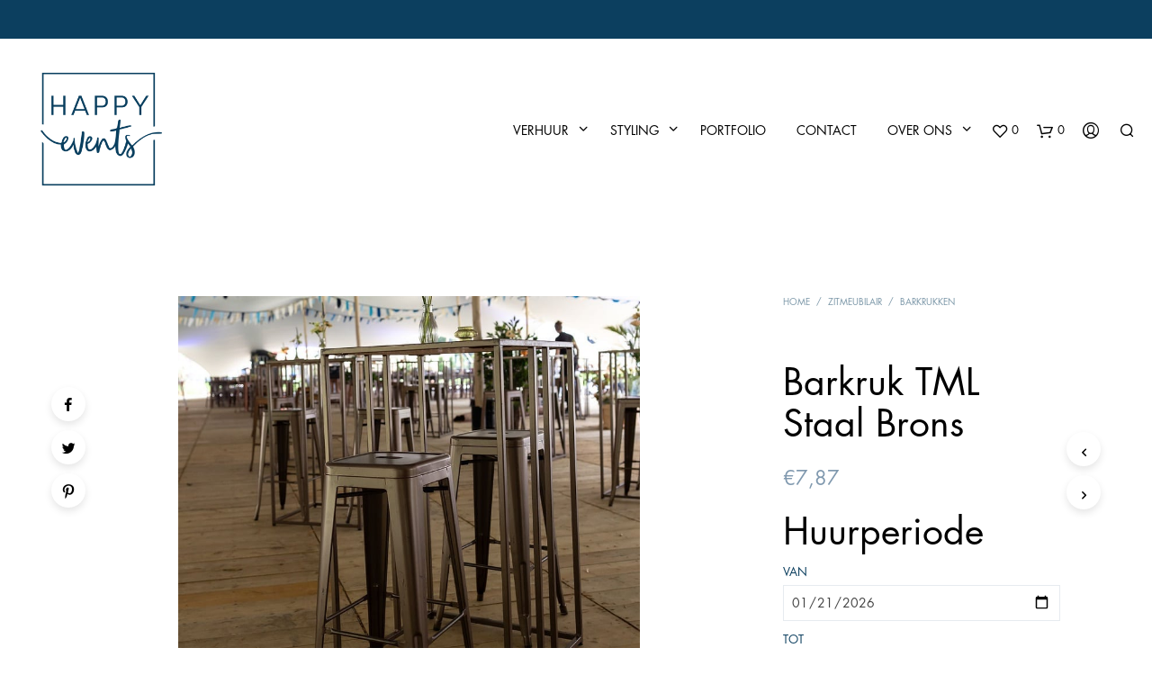

--- FILE ---
content_type: text/html; charset=UTF-8
request_url: https://happy-events.nl/product/barkruk-tml-staal-brons/
body_size: 30049
content:

<!DOCTYPE html>

<!--[if IE 9]>
<html class="ie ie9" lang="nl-NL">
<![endif]-->

<html lang="nl-NL">

<head>
    <meta charset="UTF-8">
    <meta name="viewport" content="width=device-width, initial-scale=1.0, maximum-scale=1.0, user-scalable=no" />
    <meta name="p:domain_verify" content="9120fb2325178368a385faa12739c3ab"/>
    <link rel="profile" href="http://gmpg.org/xfn/11">
    <link rel="pingback" href="https://happy-events.nl/xmlrpc.php">
    
    <!-- Google Analytics Tracking Code for Happyvintage.nl -->
    <script>
      (function(i,s,o,g,r,a,m){i['GoogleAnalyticsObject']=r;i[r]=i[r]||function(){
      (i[r].q=i[r].q||[]).push(arguments)},i[r].l=1*new Date();a=s.createElement(o),
      m=s.getElementsByTagName(o)[0];a.async=1;a.src=g;m.parentNode.insertBefore(a,m)
      })(window,document,'script','https://www.google-analytics.com/analytics.js','ga');

      ga('create', 'UA-41968601-1', 'auto');
      ga('send', 'pageview');
      ga('set', 'forceSSL', true); 
      ga('set', 'anonymizeIp', true);
    </script>
    
    <!-- Hotjar Tracking Code for www.happyvintage.nl -->
    <script>
        (function(h,o,t,j,a,r){
            h.hj=h.hj||function(){(h.hj.q=h.hj.q||[]).push(arguments)};
            h._hjSettings={hjid:1099010,hjsv:6};
            a=o.getElementsByTagName('head')[0];
            r=o.createElement('script');r.async=1;
            r.src=t+h._hjSettings.hjid+j+h._hjSettings.hjsv;
            a.appendChild(r);
        })(window,document,'https://static.hotjar.com/c/hotjar-','.js?sv=');
    </script>
   
    <!-- ******************************************************************** -->
    <!-- * Custom Header JavaScript Code ************************************ -->
    <!-- ******************************************************************** -->
    
    
	
    <!-- ******************************************************************** -->
    <!-- * WordPress wp_head() ********************************************** -->
    <!-- ******************************************************************** -->
    
            <meta property="og:title" content="Barkruk TML Staal Brons"/>
        <meta property="og:image" content="https://happy-events.nl/wp-content/uploads/2024/05/Barkruk-TML-Staal-Brons.jpg"/>
        <meta property="og:description" content=""/>
        <meta name="description" content=""/>
        <meta name="keywords" content=""/>
						<script>document.documentElement.className = document.documentElement.className + ' yes-js js_active js'</script>
			<style id="kirki-css-vars">:root{}</style><meta name='robots' content='index, follow, max-image-preview:large, max-snippet:-1, max-video-preview:-1' />
	<style>img:is([sizes="auto" i], [sizes^="auto," i]) { contain-intrinsic-size: 3000px 1500px }</style>
	
	<!-- This site is optimized with the Yoast SEO plugin v25.9 - https://yoast.com/wordpress/plugins/seo/ -->
	<title>Barkruk TML Staal Brons - Happy Events</title>
	<link rel="canonical" href="https://happy-events.nl/product/barkruk-tml-staal-brons/" />
	<meta property="og:locale" content="nl_NL" />
	<meta property="og:type" content="article" />
	<meta property="og:title" content="Barkruk TML Staal Brons - Happy Events" />
	<meta property="og:url" content="https://happy-events.nl/product/barkruk-tml-staal-brons/" />
	<meta property="og:site_name" content="Happy Events" />
	<meta property="article:modified_time" content="2025-05-22T14:35:00+00:00" />
	<meta property="og:image" content="https://happy-events.nl/wp-content/uploads/2024/05/Barkruk-TML-Staal-Brons.jpg" />
	<meta property="og:image:width" content="800" />
	<meta property="og:image:height" content="800" />
	<meta property="og:image:type" content="image/jpeg" />
	<meta name="twitter:card" content="summary_large_image" />
	<script type="application/ld+json" class="yoast-schema-graph">{"@context":"https://schema.org","@graph":[{"@type":"WebPage","@id":"https://happy-events.nl/product/barkruk-tml-staal-brons/","url":"https://happy-events.nl/product/barkruk-tml-staal-brons/","name":"Barkruk TML Staal Brons - Happy Events","isPartOf":{"@id":"https://happy-events.nl/#website"},"primaryImageOfPage":{"@id":"https://happy-events.nl/product/barkruk-tml-staal-brons/#primaryimage"},"image":{"@id":"https://happy-events.nl/product/barkruk-tml-staal-brons/#primaryimage"},"thumbnailUrl":"https://happy-events.nl/wp-content/uploads/2024/05/Barkruk-TML-Staal-Brons.jpg","datePublished":"2024-05-03T14:10:33+00:00","dateModified":"2025-05-22T14:35:00+00:00","breadcrumb":{"@id":"https://happy-events.nl/product/barkruk-tml-staal-brons/#breadcrumb"},"inLanguage":"nl-NL","potentialAction":[{"@type":"ReadAction","target":["https://happy-events.nl/product/barkruk-tml-staal-brons/"]}]},{"@type":"ImageObject","inLanguage":"nl-NL","@id":"https://happy-events.nl/product/barkruk-tml-staal-brons/#primaryimage","url":"https://happy-events.nl/wp-content/uploads/2024/05/Barkruk-TML-Staal-Brons.jpg","contentUrl":"https://happy-events.nl/wp-content/uploads/2024/05/Barkruk-TML-Staal-Brons.jpg","width":800,"height":800},{"@type":"BreadcrumbList","@id":"https://happy-events.nl/product/barkruk-tml-staal-brons/#breadcrumb","itemListElement":[{"@type":"ListItem","position":1,"name":"Home","item":"https://happy-events.nl/"},{"@type":"ListItem","position":2,"name":"Verhuur","item":"https://happy-events.nl/shop/"},{"@type":"ListItem","position":3,"name":"Barkruk TML Staal Brons"}]},{"@type":"WebSite","@id":"https://happy-events.nl/#website","url":"https://happy-events.nl/","name":"Happy Events","description":"Event styling &amp; Verhuur","potentialAction":[{"@type":"SearchAction","target":{"@type":"EntryPoint","urlTemplate":"https://happy-events.nl/?s={search_term_string}"},"query-input":{"@type":"PropertyValueSpecification","valueRequired":true,"valueName":"search_term_string"}}],"inLanguage":"nl-NL"}]}</script>
	<!-- / Yoast SEO plugin. -->


<link href='https://fonts.gstatic.com' crossorigin rel='preconnect' />
<link rel="alternate" type="application/rss+xml" title="Happy Events &raquo; feed" href="https://happy-events.nl/feed/" />
<link rel="alternate" type="application/rss+xml" title="Happy Events &raquo; reacties feed" href="https://happy-events.nl/comments/feed/" />
<link rel="alternate" type="application/rss+xml" title="Happy Events &raquo; Barkruk TML Staal Brons reacties feed" href="https://happy-events.nl/product/barkruk-tml-staal-brons/feed/" />
<style id='wp-emoji-styles-inline-css' type='text/css'>

	img.wp-smiley, img.emoji {
		display: inline !important;
		border: none !important;
		box-shadow: none !important;
		height: 1em !important;
		width: 1em !important;
		margin: 0 0.07em !important;
		vertical-align: -0.1em !important;
		background: none !important;
		padding: 0 !important;
	}
</style>
<link rel='stylesheet' id='wp-block-library-css' href='https://happy-events.nl/wp-includes/css/dist/block-library/style.min.css?ver=6.8.3' type='text/css' media='all' />
<style id='classic-theme-styles-inline-css' type='text/css'>
/*! This file is auto-generated */
.wp-block-button__link{color:#fff;background-color:#32373c;border-radius:9999px;box-shadow:none;text-decoration:none;padding:calc(.667em + 2px) calc(1.333em + 2px);font-size:1.125em}.wp-block-file__button{background:#32373c;color:#fff;text-decoration:none}
</style>
<link rel='stylesheet' id='jquery-selectBox-css' href='https://happy-events.nl/wp-content/plugins/yith-woocommerce-wishlist/assets/css/jquery.selectBox.css?ver=1.2.0' type='text/css' media='all' />
<link rel='stylesheet' id='woocommerce_prettyPhoto_css-css' href='//happy-events.nl/wp-content/plugins/woocommerce/assets/css/prettyPhoto.css?ver=3.1.6' type='text/css' media='all' />
<link rel='stylesheet' id='yith-wcwl-main-css' href='https://happy-events.nl/wp-content/plugins/yith-woocommerce-wishlist/assets/css/style.css?ver=4.9.0' type='text/css' media='all' />
<style id='yith-wcwl-main-inline-css' type='text/css'>
 :root { --rounded-corners-radius: 16px; --add-to-cart-rounded-corners-radius: 16px; --feedback-duration: 3s } 
 :root { --rounded-corners-radius: 16px; --add-to-cart-rounded-corners-radius: 16px; --feedback-duration: 3s } 
</style>
<style id='global-styles-inline-css' type='text/css'>
:root{--wp--preset--aspect-ratio--square: 1;--wp--preset--aspect-ratio--4-3: 4/3;--wp--preset--aspect-ratio--3-4: 3/4;--wp--preset--aspect-ratio--3-2: 3/2;--wp--preset--aspect-ratio--2-3: 2/3;--wp--preset--aspect-ratio--16-9: 16/9;--wp--preset--aspect-ratio--9-16: 9/16;--wp--preset--color--black: #000000;--wp--preset--color--cyan-bluish-gray: #abb8c3;--wp--preset--color--white: #ffffff;--wp--preset--color--pale-pink: #f78da7;--wp--preset--color--vivid-red: #cf2e2e;--wp--preset--color--luminous-vivid-orange: #ff6900;--wp--preset--color--luminous-vivid-amber: #fcb900;--wp--preset--color--light-green-cyan: #7bdcb5;--wp--preset--color--vivid-green-cyan: #00d084;--wp--preset--color--pale-cyan-blue: #8ed1fc;--wp--preset--color--vivid-cyan-blue: #0693e3;--wp--preset--color--vivid-purple: #9b51e0;--wp--preset--gradient--vivid-cyan-blue-to-vivid-purple: linear-gradient(135deg,rgba(6,147,227,1) 0%,rgb(155,81,224) 100%);--wp--preset--gradient--light-green-cyan-to-vivid-green-cyan: linear-gradient(135deg,rgb(122,220,180) 0%,rgb(0,208,130) 100%);--wp--preset--gradient--luminous-vivid-amber-to-luminous-vivid-orange: linear-gradient(135deg,rgba(252,185,0,1) 0%,rgba(255,105,0,1) 100%);--wp--preset--gradient--luminous-vivid-orange-to-vivid-red: linear-gradient(135deg,rgba(255,105,0,1) 0%,rgb(207,46,46) 100%);--wp--preset--gradient--very-light-gray-to-cyan-bluish-gray: linear-gradient(135deg,rgb(238,238,238) 0%,rgb(169,184,195) 100%);--wp--preset--gradient--cool-to-warm-spectrum: linear-gradient(135deg,rgb(74,234,220) 0%,rgb(151,120,209) 20%,rgb(207,42,186) 40%,rgb(238,44,130) 60%,rgb(251,105,98) 80%,rgb(254,248,76) 100%);--wp--preset--gradient--blush-light-purple: linear-gradient(135deg,rgb(255,206,236) 0%,rgb(152,150,240) 100%);--wp--preset--gradient--blush-bordeaux: linear-gradient(135deg,rgb(254,205,165) 0%,rgb(254,45,45) 50%,rgb(107,0,62) 100%);--wp--preset--gradient--luminous-dusk: linear-gradient(135deg,rgb(255,203,112) 0%,rgb(199,81,192) 50%,rgb(65,88,208) 100%);--wp--preset--gradient--pale-ocean: linear-gradient(135deg,rgb(255,245,203) 0%,rgb(182,227,212) 50%,rgb(51,167,181) 100%);--wp--preset--gradient--electric-grass: linear-gradient(135deg,rgb(202,248,128) 0%,rgb(113,206,126) 100%);--wp--preset--gradient--midnight: linear-gradient(135deg,rgb(2,3,129) 0%,rgb(40,116,252) 100%);--wp--preset--font-size--small: 13px;--wp--preset--font-size--medium: 20px;--wp--preset--font-size--large: 36px;--wp--preset--font-size--x-large: 42px;--wp--preset--spacing--20: 0.44rem;--wp--preset--spacing--30: 0.67rem;--wp--preset--spacing--40: 1rem;--wp--preset--spacing--50: 1.5rem;--wp--preset--spacing--60: 2.25rem;--wp--preset--spacing--70: 3.38rem;--wp--preset--spacing--80: 5.06rem;--wp--preset--shadow--natural: 6px 6px 9px rgba(0, 0, 0, 0.2);--wp--preset--shadow--deep: 12px 12px 50px rgba(0, 0, 0, 0.4);--wp--preset--shadow--sharp: 6px 6px 0px rgba(0, 0, 0, 0.2);--wp--preset--shadow--outlined: 6px 6px 0px -3px rgba(255, 255, 255, 1), 6px 6px rgba(0, 0, 0, 1);--wp--preset--shadow--crisp: 6px 6px 0px rgba(0, 0, 0, 1);}:where(.is-layout-flex){gap: 0.5em;}:where(.is-layout-grid){gap: 0.5em;}body .is-layout-flex{display: flex;}.is-layout-flex{flex-wrap: wrap;align-items: center;}.is-layout-flex > :is(*, div){margin: 0;}body .is-layout-grid{display: grid;}.is-layout-grid > :is(*, div){margin: 0;}:where(.wp-block-columns.is-layout-flex){gap: 2em;}:where(.wp-block-columns.is-layout-grid){gap: 2em;}:where(.wp-block-post-template.is-layout-flex){gap: 1.25em;}:where(.wp-block-post-template.is-layout-grid){gap: 1.25em;}.has-black-color{color: var(--wp--preset--color--black) !important;}.has-cyan-bluish-gray-color{color: var(--wp--preset--color--cyan-bluish-gray) !important;}.has-white-color{color: var(--wp--preset--color--white) !important;}.has-pale-pink-color{color: var(--wp--preset--color--pale-pink) !important;}.has-vivid-red-color{color: var(--wp--preset--color--vivid-red) !important;}.has-luminous-vivid-orange-color{color: var(--wp--preset--color--luminous-vivid-orange) !important;}.has-luminous-vivid-amber-color{color: var(--wp--preset--color--luminous-vivid-amber) !important;}.has-light-green-cyan-color{color: var(--wp--preset--color--light-green-cyan) !important;}.has-vivid-green-cyan-color{color: var(--wp--preset--color--vivid-green-cyan) !important;}.has-pale-cyan-blue-color{color: var(--wp--preset--color--pale-cyan-blue) !important;}.has-vivid-cyan-blue-color{color: var(--wp--preset--color--vivid-cyan-blue) !important;}.has-vivid-purple-color{color: var(--wp--preset--color--vivid-purple) !important;}.has-black-background-color{background-color: var(--wp--preset--color--black) !important;}.has-cyan-bluish-gray-background-color{background-color: var(--wp--preset--color--cyan-bluish-gray) !important;}.has-white-background-color{background-color: var(--wp--preset--color--white) !important;}.has-pale-pink-background-color{background-color: var(--wp--preset--color--pale-pink) !important;}.has-vivid-red-background-color{background-color: var(--wp--preset--color--vivid-red) !important;}.has-luminous-vivid-orange-background-color{background-color: var(--wp--preset--color--luminous-vivid-orange) !important;}.has-luminous-vivid-amber-background-color{background-color: var(--wp--preset--color--luminous-vivid-amber) !important;}.has-light-green-cyan-background-color{background-color: var(--wp--preset--color--light-green-cyan) !important;}.has-vivid-green-cyan-background-color{background-color: var(--wp--preset--color--vivid-green-cyan) !important;}.has-pale-cyan-blue-background-color{background-color: var(--wp--preset--color--pale-cyan-blue) !important;}.has-vivid-cyan-blue-background-color{background-color: var(--wp--preset--color--vivid-cyan-blue) !important;}.has-vivid-purple-background-color{background-color: var(--wp--preset--color--vivid-purple) !important;}.has-black-border-color{border-color: var(--wp--preset--color--black) !important;}.has-cyan-bluish-gray-border-color{border-color: var(--wp--preset--color--cyan-bluish-gray) !important;}.has-white-border-color{border-color: var(--wp--preset--color--white) !important;}.has-pale-pink-border-color{border-color: var(--wp--preset--color--pale-pink) !important;}.has-vivid-red-border-color{border-color: var(--wp--preset--color--vivid-red) !important;}.has-luminous-vivid-orange-border-color{border-color: var(--wp--preset--color--luminous-vivid-orange) !important;}.has-luminous-vivid-amber-border-color{border-color: var(--wp--preset--color--luminous-vivid-amber) !important;}.has-light-green-cyan-border-color{border-color: var(--wp--preset--color--light-green-cyan) !important;}.has-vivid-green-cyan-border-color{border-color: var(--wp--preset--color--vivid-green-cyan) !important;}.has-pale-cyan-blue-border-color{border-color: var(--wp--preset--color--pale-cyan-blue) !important;}.has-vivid-cyan-blue-border-color{border-color: var(--wp--preset--color--vivid-cyan-blue) !important;}.has-vivid-purple-border-color{border-color: var(--wp--preset--color--vivid-purple) !important;}.has-vivid-cyan-blue-to-vivid-purple-gradient-background{background: var(--wp--preset--gradient--vivid-cyan-blue-to-vivid-purple) !important;}.has-light-green-cyan-to-vivid-green-cyan-gradient-background{background: var(--wp--preset--gradient--light-green-cyan-to-vivid-green-cyan) !important;}.has-luminous-vivid-amber-to-luminous-vivid-orange-gradient-background{background: var(--wp--preset--gradient--luminous-vivid-amber-to-luminous-vivid-orange) !important;}.has-luminous-vivid-orange-to-vivid-red-gradient-background{background: var(--wp--preset--gradient--luminous-vivid-orange-to-vivid-red) !important;}.has-very-light-gray-to-cyan-bluish-gray-gradient-background{background: var(--wp--preset--gradient--very-light-gray-to-cyan-bluish-gray) !important;}.has-cool-to-warm-spectrum-gradient-background{background: var(--wp--preset--gradient--cool-to-warm-spectrum) !important;}.has-blush-light-purple-gradient-background{background: var(--wp--preset--gradient--blush-light-purple) !important;}.has-blush-bordeaux-gradient-background{background: var(--wp--preset--gradient--blush-bordeaux) !important;}.has-luminous-dusk-gradient-background{background: var(--wp--preset--gradient--luminous-dusk) !important;}.has-pale-ocean-gradient-background{background: var(--wp--preset--gradient--pale-ocean) !important;}.has-electric-grass-gradient-background{background: var(--wp--preset--gradient--electric-grass) !important;}.has-midnight-gradient-background{background: var(--wp--preset--gradient--midnight) !important;}.has-small-font-size{font-size: var(--wp--preset--font-size--small) !important;}.has-medium-font-size{font-size: var(--wp--preset--font-size--medium) !important;}.has-large-font-size{font-size: var(--wp--preset--font-size--large) !important;}.has-x-large-font-size{font-size: var(--wp--preset--font-size--x-large) !important;}
:where(.wp-block-post-template.is-layout-flex){gap: 1.25em;}:where(.wp-block-post-template.is-layout-grid){gap: 1.25em;}
:where(.wp-block-columns.is-layout-flex){gap: 2em;}:where(.wp-block-columns.is-layout-grid){gap: 2em;}
:root :where(.wp-block-pullquote){font-size: 1.5em;line-height: 1.6;}
</style>
<link rel='stylesheet' id='woocommerce-layout-css' href='https://happy-events.nl/wp-content/plugins/woocommerce/assets/css/woocommerce-layout.css?ver=10.2.1' type='text/css' media='all' />
<link rel='stylesheet' id='woocommerce-smallscreen-css' href='https://happy-events.nl/wp-content/plugins/woocommerce/assets/css/woocommerce-smallscreen.css?ver=10.2.1' type='text/css' media='only screen and (max-width: 768px)' />
<link rel='stylesheet' id='woocommerce-general-css' href='https://happy-events.nl/wp-content/plugins/woocommerce/assets/css/woocommerce.css?ver=10.2.1' type='text/css' media='all' />
<style id='woocommerce-inline-inline-css' type='text/css'>
.woocommerce form .form-row .required { visibility: visible; }
</style>
<link rel='stylesheet' id='availability-style-css' href='https://happy-events.nl/wp-content/plugins/rentman-plugin-master/css/availability.css?ver=5.3.31' type='text/css' media='all' />
<link rel='stylesheet' id='rentman-style-css' href='https://happy-events.nl/wp-content/plugins/rentman-plugin-master/css/style.css?ver=5.3.31' type='text/css' media='all' />
<link rel='stylesheet' id='rental-style-css' href='https://happy-events.nl/wp-content/plugins/rentman-plugin-master/css/rental-period.css?ver=5.3.31' type='text/css' media='all' />
<link rel='stylesheet' id='grw-public-main-css-css' href='https://happy-events.nl/wp-content/plugins/widget-google-reviews/assets/css/public-main.css?ver=6.4.1' type='text/css' media='all' />
<link rel='stylesheet' id='brands-styles-css' href='https://happy-events.nl/wp-content/plugins/woocommerce/assets/css/brands.css?ver=10.2.1' type='text/css' media='all' />
<link rel='stylesheet' id='shopkeeper-page-in-out-css' href='https://happy-events.nl/wp-content/themes/shopkeeper/css/page-in-out.css?ver=2.6.11' type='text/css' media='all' />
<link rel='stylesheet' id='shopkeeper-styles-css' href='https://happy-events.nl/wp-content/themes/shopkeeper/css/styles.css?ver=2.6.11' type='text/css' media='all' />
<link rel='stylesheet' id='shopkeeper-icon-font-css' href='https://happy-events.nl/wp-content/themes/shopkeeper/inc/fonts/shopkeeper-icon-font/style.css?ver=2.6.11' type='text/css' media='all' />
<link rel='stylesheet' id='shopkeeper-font-linea-arrows-css' href='https://happy-events.nl/wp-content/themes/shopkeeper/inc/fonts/linea-fonts/arrows/styles.css?ver=2.6.11' type='text/css' media='all' />
<link rel='stylesheet' id='shopkeeper-font-linea-basic-css' href='https://happy-events.nl/wp-content/themes/shopkeeper/inc/fonts/linea-fonts/basic/styles.css?ver=2.6.11' type='text/css' media='all' />
<link rel='stylesheet' id='shopkeeper-font-linea-basic_elaboration-css' href='https://happy-events.nl/wp-content/themes/shopkeeper/inc/fonts/linea-fonts/basic_elaboration/styles.css?ver=2.6.11' type='text/css' media='all' />
<link rel='stylesheet' id='shopkeeper-font-linea-ecommerce-css' href='https://happy-events.nl/wp-content/themes/shopkeeper/inc/fonts/linea-fonts/ecommerce/styles.css?ver=2.6.11' type='text/css' media='all' />
<link rel='stylesheet' id='shopkeeper-font-linea-music-css' href='https://happy-events.nl/wp-content/themes/shopkeeper/inc/fonts/linea-fonts/music/styles.css?ver=2.6.11' type='text/css' media='all' />
<link rel='stylesheet' id='shopkeeper-font-linea-software-css' href='https://happy-events.nl/wp-content/themes/shopkeeper/inc/fonts/linea-fonts/software/styles.css?ver=2.6.11' type='text/css' media='all' />
<link rel='stylesheet' id='shopkeeper-font-linea-weather-css' href='https://happy-events.nl/wp-content/themes/shopkeeper/inc/fonts/linea-fonts/weather/styles.css?ver=2.6.11' type='text/css' media='all' />
<link rel='stylesheet' id='shopkeeper-fresco-css' href='https://happy-events.nl/wp-content/themes/shopkeeper/css/fresco/fresco.css?ver=1.3.0' type='text/css' media='all' />
<link rel='stylesheet' id='shopkeeper-header-default-css' href='https://happy-events.nl/wp-content/themes/shopkeeper/css/header-default.css?ver=2.6.11' type='text/css' media='all' />
<link rel='stylesheet' id='shopkeeper-default-style-css' href='https://happy-events.nl/wp-content/themes/shopkeeper-child/style.css?ver=6.8.3' type='text/css' media='all' />
<script type="text/template" id="tmpl-variation-template">
	<div class="woocommerce-variation-description">{{{ data.variation.variation_description }}}</div>
	<div class="woocommerce-variation-price">{{{ data.variation.price_html }}}</div>
	<div class="woocommerce-variation-availability">{{{ data.variation.availability_html }}}</div>
</script>
<script type="text/template" id="tmpl-unavailable-variation-template">
	<p role="alert">Dit product is niet beschikbaar. Kies een andere combinatie.</p>
</script>
<script type="text/javascript" src="https://happy-events.nl/wp-content/themes/shopkeeper/js/components/nprogress.js?ver=2.6.11" id="shopkeeper-nprogress-js"></script>
<script type="text/javascript" src="https://happy-events.nl/wp-includes/js/jquery/jquery.min.js?ver=3.7.1" id="jquery-core-js"></script>
<script type="text/javascript" src="https://happy-events.nl/wp-includes/js/jquery/jquery-migrate.min.js?ver=3.4.1" id="jquery-migrate-js"></script>
<script type="text/javascript" src="https://happy-events.nl/wp-content/themes/shopkeeper/js/components/page-in-out.js?ver=2.6.11" id="shopkeeper-page-in-out-js"></script>
<script type="text/javascript" src="https://happy-events.nl/wp-content/plugins/woocommerce/assets/js/jquery-blockui/jquery.blockUI.min.js?ver=2.7.0-wc.10.2.1" id="jquery-blockui-js" data-wp-strategy="defer"></script>
<script type="text/javascript" id="wc-add-to-cart-js-extra">
/* <![CDATA[ */
var wc_add_to_cart_params = {"ajax_url":"\/wp-admin\/admin-ajax.php","wc_ajax_url":"\/?wc-ajax=%%endpoint%%","i18n_view_cart":"Bekijk winkelwagen","cart_url":"https:\/\/happy-events.nl\/cart\/","is_cart":"","cart_redirect_after_add":"no"};
/* ]]> */
</script>
<script type="text/javascript" src="https://happy-events.nl/wp-content/plugins/woocommerce/assets/js/frontend/add-to-cart.min.js?ver=10.2.1" id="wc-add-to-cart-js" data-wp-strategy="defer"></script>
<script type="text/javascript" src="https://happy-events.nl/wp-content/plugins/woocommerce/assets/js/zoom/jquery.zoom.min.js?ver=1.7.21-wc.10.2.1" id="zoom-js" defer="defer" data-wp-strategy="defer"></script>
<script type="text/javascript" id="wc-single-product-js-extra">
/* <![CDATA[ */
var wc_single_product_params = {"i18n_required_rating_text":"Selecteer een waardering","i18n_rating_options":["1 of 5 stars","2 of 5 stars","3 of 5 stars","4 of 5 stars","5 of 5 stars"],"i18n_product_gallery_trigger_text":"View full-screen image gallery","review_rating_required":"yes","flexslider":{"rtl":false,"animation":"slide","smoothHeight":true,"directionNav":false,"controlNav":"thumbnails","slideshow":false,"animationSpeed":500,"animationLoop":false,"allowOneSlide":false},"zoom_enabled":"1","zoom_options":[],"photoswipe_enabled":"","photoswipe_options":{"shareEl":false,"closeOnScroll":false,"history":false,"hideAnimationDuration":0,"showAnimationDuration":0},"flexslider_enabled":"1"};
/* ]]> */
</script>
<script type="text/javascript" src="https://happy-events.nl/wp-content/plugins/woocommerce/assets/js/frontend/single-product.min.js?ver=10.2.1" id="wc-single-product-js" defer="defer" data-wp-strategy="defer"></script>
<script type="text/javascript" src="https://happy-events.nl/wp-content/plugins/woocommerce/assets/js/js-cookie/js.cookie.min.js?ver=2.1.4-wc.10.2.1" id="js-cookie-js" defer="defer" data-wp-strategy="defer"></script>
<script type="text/javascript" id="woocommerce-js-extra">
/* <![CDATA[ */
var woocommerce_params = {"ajax_url":"\/wp-admin\/admin-ajax.php","wc_ajax_url":"\/?wc-ajax=%%endpoint%%","i18n_password_show":"Show password","i18n_password_hide":"Hide password"};
/* ]]> */
</script>
<script type="text/javascript" src="https://happy-events.nl/wp-content/plugins/woocommerce/assets/js/frontend/woocommerce.min.js?ver=10.2.1" id="woocommerce-js" defer="defer" data-wp-strategy="defer"></script>
<script type="text/javascript" src="https://happy-events.nl/wp-content/plugins/js_composer/assets/js/vendors/woocommerce-add-to-cart.js?ver=6.13.0" id="vc_woocommerce-add-to-cart-js-js"></script>
<script type="text/javascript" id="availability-js-extra">
/* <![CDATA[ */
var availability = {"strings":{"error":"Kan beschikbaarheid niet controleren"}};
/* ]]> */
</script>
<script type="text/javascript" src="https://happy-events.nl/wp-content/plugins/rentman-plugin-master/js/availability.js?ver=5.3.31" id="availability-js"></script>
<script type="text/javascript" id="rental-period-js-extra">
/* <![CDATA[ */
var rental_period = {"ajaxurl":"https:\/\/happy-events.nl\/wp-admin\/admin-ajax.php","nonce":"be6fffe4e1","interval":"0","strings":{"error":"Could not update the rental period"}};
/* ]]> */
</script>
<script type="text/javascript" src="https://happy-events.nl/wp-content/plugins/rentman-plugin-master/js/rental-period.js?ver=5.3.31" id="rental-period-js"></script>
<script type="text/javascript" defer="defer" src="https://happy-events.nl/wp-content/plugins/widget-google-reviews/assets/js/public-main.js?ver=6.4.1" id="grw-public-main-js-js"></script>
<script type="text/javascript" src="https://happy-events.nl/wp-includes/js/underscore.min.js?ver=1.13.7" id="underscore-js"></script>
<script type="text/javascript" id="wp-util-js-extra">
/* <![CDATA[ */
var _wpUtilSettings = {"ajax":{"url":"\/wp-admin\/admin-ajax.php"}};
/* ]]> */
</script>
<script type="text/javascript" src="https://happy-events.nl/wp-includes/js/wp-util.min.js?ver=6.8.3" id="wp-util-js"></script>
<script type="text/javascript" id="wc-add-to-cart-variation-js-extra">
/* <![CDATA[ */
var wc_add_to_cart_variation_params = {"wc_ajax_url":"\/?wc-ajax=%%endpoint%%","i18n_no_matching_variations_text":"Geen producten gevonden. Kies een andere combinatie.","i18n_make_a_selection_text":"Selecteer eerst product-opties alvorens dit product in de winkelwagen te plaatsen.","i18n_unavailable_text":"Dit product is niet beschikbaar. Kies een andere combinatie.","i18n_reset_alert_text":"Your selection has been reset. Please select some product options before adding this product to your cart."};
/* ]]> */
</script>
<script type="text/javascript" src="https://happy-events.nl/wp-content/plugins/woocommerce/assets/js/frontend/add-to-cart-variation.min.js?ver=10.2.1" id="wc-add-to-cart-variation-js" defer="defer" data-wp-strategy="defer"></script>
<link rel="https://api.w.org/" href="https://happy-events.nl/wp-json/" /><link rel="alternate" title="JSON" type="application/json" href="https://happy-events.nl/wp-json/wp/v2/product/34105" /><link rel="EditURI" type="application/rsd+xml" title="RSD" href="https://happy-events.nl/xmlrpc.php?rsd" />
<link rel='shortlink' href='https://happy-events.nl/?p=34105' />
<link rel="alternate" title="oEmbed (JSON)" type="application/json+oembed" href="https://happy-events.nl/wp-json/oembed/1.0/embed?url=https%3A%2F%2Fhappy-events.nl%2Fproduct%2Fbarkruk-tml-staal-brons%2F" />
<link rel="alternate" title="oEmbed (XML)" type="text/xml+oembed" href="https://happy-events.nl/wp-json/oembed/1.0/embed?url=https%3A%2F%2Fhappy-events.nl%2Fproduct%2Fbarkruk-tml-staal-brons%2F&#038;format=xml" />
    <script type="text/javascript">
        var shopkeeper_ajaxurl = '/wp-admin/admin-ajax.php';
    </script>
	<script type="text/javascript">
		var addedToCartMessage = " is toegevoegd aan je winkelwagen.";
	</script>
<link rel="icon" href="https://happy-events.nl/wp-content/themes/shopkeeper-child/favicon.png" />	<noscript><style>.woocommerce-product-gallery{ opacity: 1 !important; }</style></noscript>
	<meta name="generator" content="Powered by WPBakery Page Builder - drag and drop page builder for WordPress."/>
<!-- ******************************************************************** --><!-- * Theme Options Styles ********************************************* --><!-- ******************************************************************** --><style>/***************************************************************//* Body ********************************************************//***************************************************************/.st-content {background-color:#FFFFFF;}/***************************************************************//* Fonts *******************************************************//***************************************************************/h1, h2, h3, h4, h5, h6,.comments-title,.comment-author,#reply-title,#site-footer .widget-title,.accordion_title,.ui-tabs-anchor,.products .button,.site-title a,.post_meta_archive a,.post_meta a,.post_tags a,#nav-below a,.list_categories a,.list_shop_categories a,.main-navigation > ul > li > a,.main-navigation .mega-menu > ul > li > a,.more-link,.top-page-excerpt,.select2-search input,.product_after_shop_loop_buttons a,.woocommerce .products-grid a.button,.page-numbers,input.qty,.button,button,.button_text,input[type="button"],input[type="reset"],input[type="submit"],button[type="submit"],.woocommerce a.button,.woocommerce-page a.button,.woocommerce button.button,.woocommerce-page button.button,.woocommerce input.button,.woocommerce-page input.button,.woocommerce #respond input#submit,.woocommerce-page #respond input#submit,.woocommerce #content input.button,.woocommerce-page #content input.button,.woocommerce a.button.alt,.woocommerce button.button.alt,.woocommerce input.button.alt,.woocommerce #respond input#submit.alt,.woocommerce #content input.button.alt,.woocommerce-page a.button.alt,.woocommerce-page button.button.alt,.woocommerce-page input.button.alt,.woocommerce-page #respond input#submit.alt,.woocommerce-page #content input.button.alt,.yith-wcwl-wishlistexistsbrowse.show a,.share-product-text,.tabs > li > a,label,.comment-respond label,.product_meta_title,.woocommerce table.shop_table th,.woocommerce-page table.shop_table th,#map_button,.coupon_code_text,.woocommerce .cart-collaterals .cart_totals tr.order-total td strong,.woocommerce-page .cart-collaterals .cart_totals tr.order-total td strong,.cart-wishlist-empty,.cart-empty,.return-to-shop .wc-backward,.order-number a,.account_view_link,.post-edit-link,.from_the_blog_title,.icon_box_read_more,.vc_pie_chart_value,.shortcode_banner_simple_bullet,.shortcode_banner_simple_height_bullet,.category_name,.woocommerce span.onsale,.woocommerce-page span.onsale,.out_of_stock_badge_single,.out_of_stock_badge_loop,.page-numbers,.page-links,.add_to_wishlist,.yith-wcwl-wishlistaddedbrowse,.yith-wcwl-wishlistexistsbrowse,.filters-group,.product-name,.woocommerce-page .my_account_container table.shop_table.order_details_footer tr:last-child td:last-child .amount,.customer_details dt,.widget h3,.widget ul a,.widget a,.widget .total .amount,.wishlist-in-stock,.wishlist-out-of-stock,.comment-reply-link,.comment-edit-link,.widget_calendar table thead tr th,.page-type,.mobile-navigation a,table thead tr th,.portfolio_single_list_cat,.portfolio-categories,.shipping-calculator-button,.vc_btn,.vc_btn2,.vc_btn3,.account-tab-item .account-tab-link,.account-tab-list .sep,ul.order_details li,ul.order_details.bacs_details li,.widget_calendar caption,.widget_recent_comments li a,.edit-account legend,.widget_shopping_cart li.empty,.cart-collaterals .cart_totals .shop_table .order-total .woocommerce-Price-amount,.woocommerce table.cart .cart_item td a,.woocommerce #content table.cart .cart_item td a,.woocommerce-page table.cart .cart_item td a,.woocommerce-page #content table.cart .cart_item td a,.woocommerce table.cart .cart_item td span,.woocommerce #content table.cart .cart_item td span,.woocommerce-page table.cart .cart_item td span,.woocommerce-page #content table.cart .cart_item td span,.woocommerce-MyAccount-navigation ul li,.cd-quick-view .cd-item-info .product_infos .quickview-badges .onsale,body.gbt_custom_notif .woocommerce-message .woocommerce-message-wrapper .notice_text,body.gbt_custom_notif .woocommerce-message .product_notification_text,.woocommerce-info.wc_points_rewards_earn_points,.woocommerce-info, .woocommerce-error, .woocommerce-message,body.gbt_custom_notif .woocommerce-info .woocommerce-message-wrapper .notice_text,.woocommerce .cart-collaterals .cart_totals .cart-subtotal th,.woocommerce-page .cart-collaterals .cart_totals .cart-subtotal th,.woocommerce .cart-collaterals .cart_totals tr.shipping th,.woocommerce-page .cart-collaterals .cart_totals tr.shipping th,.woocommerce .cart-collaterals .cart_totals tr.order-total th,.woocommerce-page .cart-collaterals .cart_totals tr.order-total th,.woocommerce .cart-collaterals .cart_totals h2,.woocommerce .cart-collaterals .cross-sells h2,.woocommerce-cart #content table.cart td.actions .coupon #coupon_code,form.checkout_coupon #coupon_code,.woocommerce-checkout .woocommerce-info,.shopkeeper_checkout_coupon,.shopkeeper_checkout_login,.minicart-message,.no-products-info p.woocommerce-error .notice_text,.woocommerce .woocommerce-checkout-review-order table.shop_table tfoot td,.woocommerce .woocommerce-checkout-review-order table.shop_table tfoot th,.woocommerce-page .woocommerce-checkout-review-order table.shop_table tfoot td,.woocommerce-page .woocommerce-checkout-review-order table.shop_table tfoot th,.no-products-info p,.getbowtied_blog_ajax_load_button a,.getbowtied_ajax_load_button a,.index-layout-2 ul.blog-posts .blog-post article .post-categories li a,.index-layout-3 .blog-posts_container ul.blog-posts .blog-post article .post-categories li a,.index-layout-2 ul.blog-posts .blog-post .post_content_wrapper .post_content .read_more,.index-layout-3 .blog-posts_container ul.blog-posts .blog-post article .post_content_wrapper .post_content .read_more,.woocommerce .woocommerce-breadcrumb,.woocommerce-page .woocommerce-breadcrumb,.woocommerce .woocommerce-breadcrumb a,.woocommerce-page .woocommerce-breadcrumb a,.product_meta,.product_meta span,.product_meta a,.product_layout_classic div.product span.price,.product_layout_classic div.product p.price,.product_layout_2 div.product span.price,.product_layout_2 div.product p.price,.product_layout_3 div.product span.price,.product_layout_3 div.product p.price,.product_layout_4 div.product span.price,.product_layout_4 div.product p.price,.related-products-title,.product_socials_wrapper .share-product-text,#button_offcanvas_sidebar_left .filters-text,.woocommerce-ordering select.orderby,.fr-position-text,.woocommerce #payment div.payment_box p,.woocommerce-page #payment div.payment_box p,.woocommerce-checkout-review-order .woocommerce-checkout-review-order-table tr td,.catalog-ordering .select2-container.orderby a,.catalog-ordering .select2-container span,.woocommerce-ordering select.orderby,.woocommerce .cart-collaterals .cart_totals table.shop_table_responsive tr td::before,.woocommerce-page .cart-collaterals .cart_totals table.shop_table_responsive tr td::before,.login-register-container .lost-pass-link,.woocommerce-cart .cart-collaterals .cart_totals table td .amount,.wpb_wrapper .add_to_cart_inline .woocommerce-Price-amount.amount,.woocommerce-page .cart-collaterals .cart_totals tr.shipping td,.woocommerce-page .cart-collaterals .cart_totals tr.shipping td,.woocommerce .cart-collaterals .cart_totals tr.cart-discount th,.woocommerce-page .cart-collaterals .cart_totals tr.cart-discount th,.woocommerce-thankyou-order-received,.woocommerce-order-received .woocommerce table.shop_table tfoot th,.woocommerce-order-received .woocommerce-page table.shop_table tfoot th,.woocommerce-view-order .woocommerce table.shop_table tfoot th,.woocommerce-view-order .woocommerce-page table.shop_table tfoot th,.woocommerce-order-received .woocommerce table.shop_table tfoot td,.woocommerce-order-received .woocommerce-page table.shop_table tfoot td,.woocommerce-view-order .woocommerce table.shop_table tfoot td,.woocommerce-view-order .woocommerce-page table.shop_table tfoot td,.language-and-currency #top_bar_language_list > ul > li,.language-and-currency .wcml_currency_switcher > ul > li.wcml-cs-active-currency,.language-and-currency-offcanvas #top_bar_language_list > ul > li,.language-and-currency-offcanvas .wcml_currency_switcher > ul > li.wcml-cs-active-currency,.woocommerce-order-pay .woocommerce .woocommerce-form-login p.lost_password a,.woocommerce-MyAccount-content .woocommerce-orders-table__cell-order-number a,.woocommerce form.login .lost_password,.comment-reply-title,.product_content_wrapper .product_infos .out_of_stock_wrapper .out_of_stock_badge_single,.product_content_wrapper .product_infos .woocommerce-variation-availability p.stock.out-of-stock,.site-search .widget_product_search .search-field,.site-search .widget_search .search-field,.site-search .search-form .search-field,.site-search .search-text,.site-search .search-no-suggestions,.woocommerce-privacy-policy-text p,.wp-block-button,.wp-block-cover-image-text,.wp-block-subhead,.wp-block-image	figcaption,.latest_posts_grid_wrapper .latest_posts_grid_title,p.has-drop-cap:not(:focus):first-letter,.wp-block-gbt-slider .shortcode_getbowtied_slider .slide-description.primary_font,.wp-block-gbt-slider .shortcode_getbowtied_slider .slide-title.primary_font,.wp-block-gbt-slider .shortcode_getbowtied_slider .slide-button,body.gbt_classic_notif .notice_text .restore-item,body.gbt_custom_notif.woocommerce-account .notice_text .restore-item,body.gbt_classic_notif .woocommerce-error a,body.gbt_custom_notif.woocommerce-account .woocommerce-error a,body.gbt_classic_notif .woocommerce-info a,body.gbt_custom_notif.woocommerce-account .woocommerce-info a,body.gbt_classic_notif .woocommerce-message a,body.gbt_custom_notif.woocommerce-account .woocommerce-message a,body.gbt_classic_notif .woocommerce-notice a,body.gbt_custom_notif.woocommerce-account .woocommerce-notice a,.paypal-button-tagline .paypal-button-text,.tinvwl_add_to_wishlist_button,.product-addon-totals{font-family:NeueEinstellung;}body,p,#site-navigation-top-bar,.site-title,.widget_product_search #searchsubmit,.widget_search #searchsubmit,.widget_product_search .search-submit,.widget_search .search-submit,#site-menu,.copyright_text,blockquote cite,table thead th,.recently_viewed_in_single h2,.woocommerce .cart-collaterals .cart_totals table th,.woocommerce-page .cart-collaterals .cart_totals table th,.woocommerce .cart-collaterals .shipping_calculator h2,.woocommerce-page .cart-collaterals .shipping_calculator h2,.woocommerce table.woocommerce-checkout-review-order-table tfoot th,.woocommerce-page table.woocommerce-checkout-review-order-table tfoot th,.qty,.shortcode_banner_simple_inside h4,.shortcode_banner_simple_height h4,.fr-caption,.post_meta_archive,.post_meta,.page-links-title,.yith-wcwl-wishlistaddedbrowse .feedback,.yith-wcwl-wishlistexistsbrowse .feedback,.product-name span,.widget_calendar table tbody a,.fr-touch-caption-wrapper,.woocommerce .login-register-container p.form-row.remember-me-row label,.woocommerce .checkout_login p.form-row label[for="rememberme"],.form-row.remember-me-row a,.wpb_widgetised_column aside ul li span.count,.woocommerce td.product-name dl.variation dt,.woocommerce td.product-name dl.variation dd,.woocommerce td.product-name dl.variation dt p,.woocommerce td.product-name dl.variation dd p,.woocommerce-page td.product-name dl.variation dt,.woocommerce-page td.product-name dl.variation dd p,.woocommerce-page td.product-name dl.variation dt p,.woocommerce-page td.product-name dl.variation dd p,.woocommerce .select2-container,.check_label,.woocommerce-page #payment .terms label,ul.order_details li strong,.widget_recent_comments li,.widget_shopping_cart p.total,.widget_shopping_cart p.total .amount,.mobile-navigation li ul li a,.woocommerce table.cart .cart_item td:before,.woocommerce #content table.cart .cart_item td:before,.woocommerce-page table.cart .cart_item td:before,.woocommerce-page #content table.cart .cart_item td:before,.language-and-currency #top_bar_language_list > ul > li > ul > li > a,.language-and-currency .wcml_currency_switcher > ul > li.wcml-cs-active-currency > ul.wcml-cs-submenu li a,.language-and-currency #top_bar_language_list > ul > li.menu-item-first > ul.sub-menu li.sub-menu-item span.icl_lang_sel_current,.language-and-currency-offcanvas  #top_bar_language_list > ul > li > ul > li > a,.language-and-currency-offcanvas  .wcml_currency_switcher > ul > li.wcml-cs-active-currency > ul.wcml-cs-submenu li a,.language-and-currency-offcanvas  #top_bar_language_list > ul > li.menu-item-first > ul.sub-menu li.sub-menu-item span.icl_lang_sel_current,.woocommerce-order-pay .woocommerce .woocommerce-info,body.gbt_classic_notif .notice_text,body.gbt_custom_notif.woocommerce-account .notice_text,.select2-results__option,.wp-block-gbt-slider .shortcode_getbowtied_slider .slide-description.secondary_font,.wp-block-gbt-slider .shortcode_getbowtied_slider .slide-title.secondary_font,body.gbt_classic_notif .woocommerce-error,body.gbt_custom_notif.woocommerce-account .woocommerce-error,body.gbt_classic_notif .woocommerce-info,body.gbt_custom_notif.woocommerce-account .woocommerce-info,body.gbt_classic_notif .woocommerce-message,body.gbt_custom_notif.woocommerce-account .woocommerce-message,body.gbt_classic_notif .woocommerce-notice,body.gbt_custom_notif.woocommerce-account .woocommerce-notice{font-family:'Radnika';}/***************************************************************//* Custom Font sizes *******************************************//***************************************************************/h1, .woocommerce h1, .woocommerce-page h1 { font-size: 30.797px; }h2, .woocommerce h2, .woocommerce-page h2 { font-size: 23.101px; }h3, .woocommerce h3, .woocommerce-page h3 { font-size: 17.329px; }h4, .woocommerce h4, .woocommerce-page h4 { font-size: 13px; }h5, .woocommerce h5, .woocommerce-page h5 { font-size: 9.75px; }.page-title.blog-listing,.woocommerce .page-title,.page-title,.single .entry-title,.woocommerce-cart .page-title,.woocommerce-checkout .page-title,.woocommerce-account .page-title{font-size: 41.041px;}p.has-drop-cap:first-letter{font-size: 41.041px !important;}.entry-title-archive{font-size: 30.659px;}.woocommerce #content div.product .product_title,.woocommerce div.product .product_title,.woocommerce-page #content div.product .product_title,.woocommerce-page div.product .product_title{font-size: 23.101px;}.woocommerce-checkout .content-area h3,.woocommerce-view-order h2,.woocommerce-edit-address h3,.woocommerce-edit-account legend{font-size: 13px;}@media only screen and (max-width: 768px){.shortcode_getbowtied_slider .swiper-slide h2{font-size: 30.797px !important;}}@media only screen and (min-width: 768px) {h1, .woocommerce h1, .woocommerce-page h1 { font-size: 54.487px; }h2, .woocommerce h2, .woocommerce-page h2 { font-size: 40.871px; }h3, .woocommerce h3, .woocommerce-page h3 { font-size: 30.659px; }h4, .woocommerce h4, .woocommerce-page h4 { font-size: 23px; }h5, .woocommerce h5, .woocommerce-page h5 { font-size: 17.25px; }.page-title.blog-listing,.woocommerce .page-title,.page-title,.single .entry-title,.woocommerce-cart .page-title,.woocommerce-checkout .page-title,.woocommerce-account .page-title{font-size: 72.611px;}p.has-drop-cap:first-letter{font-size: 72.611px !important;}.entry-title-archive{font-size: 30.659px;}.woocommerce-checkout .content-area h3,.woocommerce-view-order h2,.woocommerce-edit-address h3,.woocommerce-edit-account legend,.woocommerce-order-received h2,.fr-position-text{font-size: 23px;}}@media only screen and (min-width: 1025px) {.woocommerce #content div.product .product_title,.woocommerce div.product .product_title,.woocommerce-page #content div.product .product_title,.woocommerce-page div.product .product_title{font-size: 40.871px;}}.@media only screen and (max-width: 1024px) {.woocommerce #content div.product .product_title,.woocommerce div.product .product_title,.woocommerce-page #content div.product .product_title,.woocommerce-page div.product .product_title{font-size: 23.101px;}}@media only screen and (min-width: 1025px) {p,.woocommerce table.shop_attributes th,.woocommerce-page table.shop_attributes th,.woocommerce table.shop_attributes td,.woocommerce-page table.shop_attributes td,.woocommerce-review-link,.blog-isotope .entry-content-archive,.blog-isotope .entry-content-archive *,body.gbt_classic_notif .notice_text,body.gbt_custom_notif.woocommerce-account .notice_text,.woocommerce-error, .woocommerce-info,.woocommerce-store-notice, p.demo_store,ul li ul,ul li ol,ul, ol, dl{ font-size: 16px; }}.woocommerce ul.order_details li strong,.fr-caption,.woocommerce-order-pay .woocommerce .woocommerce-info{ font-size: 16px !important; }@media only screen and (min-width: 768px) {.woocommerce .product-title-link {font-size: 18px !important;}}/***************************************************************//* Body Text Colors  *******************************************//***************************************************************/body,table tr th,table tr td,table thead tr th,blockquote p,label,.select2-dropdown-open.select2-drop-above .select2-choice,.select2-dropdown-open.select2-drop-above .select2-choices,.select2-container,.big-select,.select.big-select,.post_meta_archive a,.post_meta a,.nav-next a,.nav-previous a,.blog-single h6,.page-description,.woocommerce #content nav.woocommerce-pagination ul li a:focus,.woocommerce #content nav.woocommerce-pagination ul li a:hover,.woocommerce #content nav.woocommerce-pagination ul li span.current,.woocommerce nav.woocommerce-pagination ul li a:focus,.woocommerce nav.woocommerce-pagination ul li a:hover,.woocommerce nav.woocommerce-pagination ul li span.current,.woocommerce-page #content nav.woocommerce-pagination ul li a:focus,.woocommerce-page #content nav.woocommerce-pagination ul li a:hover,.woocommerce-page #content nav.woocommerce-pagination ul li span.current,.woocommerce-page nav.woocommerce-pagination ul li a:focus,.woocommerce-page nav.woocommerce-pagination ul li a:hover,.woocommerce-page nav.woocommerce-pagination ul li span.current,.posts-navigation .page-numbers a:hover,.woocommerce table.shop_table th,.woocommerce-page table.shop_table th,.woocommerce-checkout .woocommerce-info,.customer_details dt,.wpb_widgetised_column .widget a,.wpb_widgetised_column .widget.widget_product_categories a:hover,.wpb_widgetised_column .widget.widget_layered_nav a:hover,.wpb_widgetised_column .widget.widget_layered_nav li,.portfolio_single_list_cat a,.gallery-caption-trigger,.woocommerce .widget_layered_nav ul li.chosen a,.woocommerce-page .widget_layered_nav ul li.chosen a,.widget_layered_nav ul li.chosen a,.woocommerce .widget_product_categories ul li.current-cat > a,.woocommerce-page .widget_product_categories ul li.current-cat > a,.widget_product_categories ul li.current-cat > a,.wpb_widgetised_column .widget.widget_layered_nav_filters a,.widget_shopping_cart p.total,.widget_shopping_cart p.total .amount,.wpb_widgetised_column .widget_shopping_cart li.empty,.index-layout-2 ul.blog-posts .blog-post article .post-date,.cd-quick-view .cd-close:after,form.checkout_coupon #coupon_code,.woocommerce .product_infos .quantity input.qty, .woocommerce #content .product_infos .quantity input.qty,.woocommerce-page .product_infos .quantity input.qty, .woocommerce-page #content .product_infos .quantity input.qty,.woocommerce-cart.woocommerce-page #content .quantity input.qty,#button_offcanvas_sidebar_left,.fr-position-text,.quantity.custom input.custom-qty,.add_to_wishlist,.product_infos .add_to_wishlist:before,.product_infos .yith-wcwl-wishlistaddedbrowse:before,.product_infos .yith-wcwl-wishlistexistsbrowse:before,#add_payment_method #payment .payment_method_paypal .about_paypal,.woocommerce-cart #payment .payment_method_paypal .about_paypal,.woocommerce-checkout #payment .payment_method_paypal .about_paypal,#stripe-payment-data > p > a,.product-name .product-quantity,.woocommerce #payment div.payment_box,.woocommerce-order-pay #order_review .shop_table tr.order_item td.product-quantity strong,.tinvwl_add_to_wishlist_button:before{color: #0c3f5f;}.woocommerce a.remove,.woocommerce a.remove:after,a.woocommerce-remove-coupon:after,.shopkeeper-continue-shopping .button,.checkout_coupon_inner.focus:after,.checkout_coupon_inner:before,.woocommerce-cart .entry-content .woocommerce .actions>.button,.fr-caption,.woocommerce-order-pay .woocommerce .woocommerce-info,body.gbt_classic_notif .woocommerce-info::before,body.gbt_custom_notif.woocommerce-account .woocommerce-info::before{color: #0c3f5f !important;}.nav-previous-title,.nav-next-title,.post_tags a,.wpb_widgetised_column .tagcloud a,.products .add_to_wishlist:before{color: rgba(12,63,95,0.4);}.required/*,.woocommerce a.remove*/{color: rgba(12,63,95,0.4) !important;}.yith-wcwl-add-button,.yith-wcwl-wishlistaddedbrowse,.yith-wcwl-wishlistexistsbrowse,.share-product-text,.product_meta,.product_meta a,.product_meta_separator,.woocommerce table.shop_attributes td,.woocommerce-page table.shop_attributes td,.tob_bar_shop,.post_meta_archive,.post_meta,del,.wpb_widgetised_column .widget li,.wpb_widgetised_column .widget_calendar table thead tr th,.wpb_widgetised_column .widget_calendar table thead tr td,.wpb_widgetised_column .widget .post-date,.wpb_widgetised_column .recentcomments,.wpb_widgetised_column .amount,.wpb_widgetised_column .quantity,.products li:hover .add_to_wishlist:before,.product_after_shop_loop .price,.product_after_shop_loop .price ins,.wpb_widgetised_column .widget_price_filter .price_slider_amount,.woocommerce td.product-name dl.variation dt,.woocommerce td.product-name dl.variation dd,.woocommerce td.product-name dl.variation dt p,.woocommerce td.product-name dl.variation dd p,.woocommerce-page td.product-name dl.variation dt,.woocommerce-page td.product-name dl.variation dd p,.woocommerce-page td.product-name dl.variation dt p,.woocommerce-page td.product-name dl.variation dd p,.product_layout_classic div.product .product_infos form.cart .quantity.custom .minus-btn,.product_layout_classic div.product .product_infos form.cart .quantity.custom .plus-btn,.product_layout_2 div.product .product_infos form.cart .quantity.custom .minus-btn,.product_layout_2 div.product .product_infos form.cart .quantity.custom .plus-btn,.product_layout_3 div.product .product_infos form.cart .quantity.custom .minus-btn,.product_layout_3 div.product .product_infos form.cart .quantity.custom .plus-btn,.product_layout_4 div.product .product_infos form.cart .quantity.custom .minus-btn,.product_layout_4 div.product .product_infos form.cart .quantity.custom .plus-btn,.cd-quick-view .cd-item-info .product_infos .cart .quantity.custom .minus-btn,.cd-quick-view .cd-item-info .product_infos .cart .quantity.custom .plus-btn,table.shop_table tr.cart_item .quantity.custom .minus-btn,table.shop_table tr.cart_item .quantity.custom .plus-btn,.product .product_after_shop_loop .product_after_shop_loop_price span.price .woocommerce-Price-amount.amount,.woocommerce .woocommerce-breadcrumb,.woocommerce-page .woocommerce-breadcrumb,.woocommerce .woocommerce-breadcrumb a,.woocommerce-page .woocommerce-breadcrumb a,.archive .products-grid li .product_thumbnail_wrapper > .price .woocommerce-Price-amount,.site-search .search-text,.site-search .site-search-close .close-button:hover,.menu-close .close-button:hover,.site-search .woocommerce-product-search:after,.site-search .widget_search .search-form:after{color: rgba(12,63,95,0.55);}.products a.button.add_to_cart_button.loading,.wpb_wrapper .add_to_cart_inline del .woocommerce-Price-amount.amount{color: rgba(12,63,95,0.55) !important;}.yith-wcwl-add-to-wishlist:after,.bg-image-wrapper.no-image,.site-search .spin:before,.site-search .spin:after{background-color: rgba(12,63,95,0.55);}.woocommerce-thankyou-order-details{background-color: rgba(12,63,95,0.25);}.product_layout_2 .product_content_wrapper .product-images-wrapper .product-images-style-2 .product_images .product-image .caption:before,.product_layout_3 .product_content_wrapper .product-images-wrapper .product-images-style-3 .product_images .product-image .caption:before,.fr-caption:before,.product_content_wrapper .product-images-wrapper .product_images .product-images-controller .dot.current{background-color: #0c3f5f;}.product_content_wrapper .product-images-wrapper .product_images .product-images-controller .dot{background-color: rgba(12,63,95,0.55);}#add_payment_method #payment div.payment_box .wc-credit-card-form,.woocommerce-account.woocommerce-add-payment-method #add_payment_method #payment div.payment_box .wc-payment-form,.woocommerce-cart #payment div.payment_box .wc-credit-card-form,.woocommerce-checkout #payment div.payment_box .wc-credit-card-form,.cd-quick-view .cd-item-info .product_infos .out_of_stock_wrapper .out_of_stock_badge_single,.product_content_wrapper .product_infos .woocommerce-variation-availability p.stock.out-of-stock,.product_layout_classic .product_infos .out_of_stock_wrapper .out_of_stock_badge_single,.product_layout_2 .product_content_wrapper .product_infos .out_of_stock_wrapper .out_of_stock_badge_single,.product_layout_3 .product_content_wrapper .product_infos .out_of_stock_wrapper .out_of_stock_badge_single,.product_layout_4 .product_content_wrapper .product_infos .out_of_stock_wrapper .out_of_stock_badge_single{border-color: rgba(12,63,95,0.55);}.add_to_cart_inline .amount,.wpb_widgetised_column .widget,.wpb_widgetised_column .widget a:hover,.wpb_widgetised_column .widget.widget_product_categories a,.wpb_widgetised_column .widget.widget_layered_nav a,.widget_layered_nav ul li a,.widget_layered_nav,.wpb_widgetised_column aside ul li span.count,.shop_table.cart .product-price .amount{color: rgba(12,63,95,0.8);}input[type="text"],input[type="password"],input[type="date"],input[type="datetime"],input[type="datetime-local"],input[type="month"], input[type="week"],input[type="email"], input[type="number"],input[type="search"], input[type="tel"],input[type="time"], input[type="url"],textarea,select,.chosen-container-single .chosen-single,.country_select.select2-container,#billing_country_field .select2-container,#billing_state_field .select2-container,#calc_shipping_country_field .select2-container,#calc_shipping_state_field .select2-container,.woocommerce-widget-layered-nav-dropdown .select2-container .select2-selection--single,.woocommerce-widget-layered-nav-dropdown .select2-container .select2-selection--multiple,#shipping_country_field .select2-container,#shipping_state_field .select2-container,.woocommerce-address-fields .select2-container--default .select2-selection--single,.woocommerce-shipping-calculator .select2-container--default .select2-selection--single,.select2-container--default .select2-search--dropdown .select2-search__field,.woocommerce form .form-row.woocommerce-validated .select2-container .select2-selection,.woocommerce form .form-row.woocommerce-validated .select2-container,.woocommerce form .form-row.woocommerce-validated input.input-text,.woocommerce form .form-row.woocommerce-validated select,.woocommerce form .form-row.woocommerce-invalid .select2-container,.woocommerce form .form-row.woocommerce-invalid input.input-text,.woocommerce form .form-row.woocommerce-invalid select,.country_select.select2-container,.state_select.select2-container,#coupon_code{border-color: rgba(12,63,95,0.1) !important;}input[type="text"]:focus, input[type="password"]:focus,input[type="date"]:focus, input[type="datetime"]:focus,input[type="datetime-local"]:focus, input[type="month"]:focus,input[type="week"]:focus, input[type="email"]:focus,input[type="number"]:focus, input[type="search"]:focus,input[type="tel"]:focus, input[type="time"]:focus,input[type="url"]:focus, textarea:focus,select:focus,#coupon_code:focus,.chosen-container-single .chosen-single:focus,.select2-dropdown,.woocommerce .product_infos .quantity input.qty,.woocommerce #content .product_infos .quantity input.qty,.woocommerce-page .product_infos .quantity input.qty,.woocommerce-page #content .product_infos .quantity input.qty,.post_tags a,.wpb_widgetised_column .tagcloud a,.coupon_code_wrapper,.woocommerce form.checkout_coupon,.woocommerce-page form.checkout_coupon,.woocommerce ul.digital-downloads:before,.woocommerce-page ul.digital-downloads:before,.woocommerce ul.digital-downloads li:after,.woocommerce-page ul.digital-downloads li:after,.widget_search .search-form,.woocommerce .widget_layered_nav ul li a:before,.woocommerce-page .widget_layered_nav ul li a:before,.widget_layered_nav ul li a:before,.woocommerce .widget_product_categories ul li a:before,.woocommerce-page .widget_product_categories ul li a:before,.widget_product_categories ul li a:before,.woocommerce-cart.woocommerce-page #content .quantity input.qty,.cd-quick-view .cd-item-info .product_infos .cart .quantity input.qty,.cd-quick-view .cd-item-info .product_infos .cart .woocommerce .quantity .qty,.woocommerce .order_review_wrapper table.shop_table tfoot tr:first-child td,.woocommerce-page .order_review_wrapper table.shop_table tfoot tr:first-child td,.woocommerce .order_review_wrapper table.shop_table tfoot tr:first-child th,.woocommerce-page .order_review_wrapper table.shop_table tfoot tr:first-child th,.select2-container .select2-dropdown--below{border-color: rgba(12,63,95,0.15) !important;}.site-search .spin{border-color: rgba(12,63,95,0.55);}.list-centered li a,.my_address_title,.woocommerce .shop_table.order_details tbody tr:last-child td,.woocommerce-page .shop_table.order_details tbody tr:last-child td,.woocommerce #payment ul.payment_methods li,.woocommerce-page #payment ul.payment_methods li,.comment-separator,.comment-list .pingback,.wpb_widgetised_column .widget,.search_result_item,.woocommerce div.product .woocommerce-tabs ul.tabs li:after,.woocommerce #content div.product .woocommerce-tabs ul.tabs li:after,.woocommerce-page div.product .woocommerce-tabs ul.tabs li:after,.woocommerce-page #content div.product .woocommerce-tabs ul.tabs li:after,.woocommerce-checkout .woocommerce-customer-details h2,.off-canvas .menu-close{border-bottom-color: rgba(12,63,95,0.15);}table tr td,.woocommerce table.shop_table td,.woocommerce-page table.shop_table td,.product_socials_wrapper,.woocommerce-tabs,.comments_section,.portfolio_content_nav #nav-below,.product_meta,.woocommerce .shop_table.woocommerce-checkout-review-order-table tr.cart-subtotal th,.woocommerce .shop_table.woocommerce-checkout-review-order-table tr.cart-subtotal td{border-top-color: rgba(12,63,95,0.15);}.product_socials_wrapper,.product_meta{border-bottom-color: rgba(12,63,95,0.15);}.woocommerce .cart-collaterals .cart_totals .order-total td,.woocommerce .cart-collaterals .cart_totals .order-total th,.woocommerce-page .cart-collaterals .cart_totals .order-total td,.woocommerce-page .cart-collaterals .cart_totals .order-total th,.woocommerce .cart-collaterals .cart_totals h2,.woocommerce .cart-collaterals .cross-sells h2,.woocommerce-page .cart-collaterals .cart_totals h2,.woocommerce-cart .woocommerce table.shop_table.cart tr:not(:nth-last-child(-n+2)){border-bottom-color: rgba(12,63,95,0.05);}.woocommerce .cart-collaterals .cart_totals tr.shipping th,.woocommerce-page .cart-collaterals .cart_totals tr.shipping th,.woocommerce .cart-collaterals .cart_totals tr.order-total th,.woocommerce-page .cart-collaterals .cart_totals h2,.woocommerce .cart-collaterals .cart_totals table tr.order-total td:last-child,.woocommerce-page .cart-collaterals .cart_totals table tr.order-total td:last-child{border-top-color: rgba(12,63,95,0.05);}table.shop_attributes tr td,.wishlist_table tr td,.shop_table.cart tr td{border-bottom-color: rgba(12,63,95,0.1);}.woocommerce .cart-collaterals,.woocommerce-page .cart-collaterals,.checkout_right_wrapper,.track_order_form,.order-info{background: rgba(12,63,95,0.05);}.woocommerce-cart .cart-collaterals:before,.woocommerce-cart .cart-collaterals:after,.custom_border:before,.custom_border:after,.woocommerce-order-pay #order_review:before,.woocommerce-order-pay #order_review:after{background-image: radial-gradient(closest-side, transparent 9px, rgba(12,63,95,0.05) 100%);}.wpb_widgetised_column aside ul li span.count,.product-video-icon{background: rgba(12,63,95,0.05);}.comments_section{background-color: rgba(12,63,95,0.01) !important;}h1, h2, h3, h4, h5, h6,.entry-title-archive a,.woocommerce #content div.product .woocommerce-tabs ul.tabs li.active a,.woocommerce div.product .woocommerce-tabs ul.tabs li.active a,.woocommerce-page #content div.product .woocommerce-tabs ul.tabs li.active a,.woocommerce-page div.product .woocommerce-tabs ul.tabs li.active a,.woocommerce #content div.product .woocommerce-tabs ul.tabs li.active a:hover,.woocommerce div.product .woocommerce-tabs ul.tabs li.active a:hover,.woocommerce-page #content div.product .woocommerce-tabs ul.tabs li.active a:hover,.woocommerce-page div.product .woocommerce-tabs ul.tabs li.active a:hover,.woocommerce table.cart .product-name a,.product-title-link,.wpb_widgetised_column .widget .product_list_widget a,.woocommerce .cart-collaterals .cart_totals .cart-subtotal th,.woocommerce-page .cart-collaterals .cart_totals .cart-subtotal th,.woocommerce .cart-collaterals .cart_totals tr.shipping th,.woocommerce-page .cart-collaterals .cart_totals tr.shipping th,.woocommerce-page .cart-collaterals .cart_totals tr.shipping th,.woocommerce-page .cart-collaterals .cart_totals tr.shipping td,.woocommerce-page .cart-collaterals .cart_totals tr.shipping td,.woocommerce .cart-collaterals .cart_totals tr.cart-discount th,.woocommerce-page .cart-collaterals .cart_totals tr.cart-discount th,.woocommerce .cart-collaterals .cart_totals tr.order-total th,.woocommerce-page .cart-collaterals .cart_totals tr.order-total th,.woocommerce .cart-collaterals .cart_totals h2,.woocommerce .cart-collaterals .cross-sells h2,.woocommerce .order_review_wrapper table.shop_table tfoot th,.woocommerce .order_review_wrapper table.shop_table thead th,.woocommerce-page .order_review_wrapper table.shop_table tfoot th,.woocommerce-page .order_review_wrapper table.shop_table thead th,.index-layout-2 ul.blog-posts .blog-post .post_content_wrapper .post_content .read_more,.index-layout-2 .with-sidebar ul.blog-posts .blog-post .post_content_wrapper .post_content .read_more,.index-layout-2 ul.blog-posts .blog-post .post_content_wrapper .post_content .read_more,.index-layout-3 .blog-posts_container ul.blog-posts .blog-post article .post_content_wrapper .post_content .read_more,.fr-window-skin-fresco.fr-svg .fr-side-next .fr-side-button-icon:before,.fr-window-skin-fresco.fr-svg .fr-side-previous .fr-side-button-icon:before,.fr-window-skin-fresco.fr-svg .fr-close .fr-close-icon:before,#button_offcanvas_sidebar_left .filters-icon,#button_offcanvas_sidebar_left .filters-text,.select2-container .select2-choice,.shop_header .list_shop_categories li.category_item > a,.shortcode_getbowtied_slider .swiper-button-prev,.shortcode_getbowtied_slider .swiper-button-next,.shortcode_getbowtied_slider .shortcode-slider-pagination,.yith-wcwl-wishlistexistsbrowse.show a,.product_socials_wrapper .product_socials_wrapper_inner a,.product_navigation #nav-below .product-nav-previous a,.product_navigation #nav-below .product-nav-next a,.cd-top,.fr-position-outside .fr-position-text,.fr-position-inside .fr-position-text,a.add_to_wishlist,.yith-wcwl-add-to-wishlist a,order_review_wrapper .woocommerce-checkout-review-order-table tr td,.order_review_wrapper .woocommerce-checkout-review-order-table ul li label,.order_review_wrapper .woocommerce-checkout-payment ul li label,.cart-collaterals .cart_totals .shop_table tr.cart-subtotal td,.cart-collaterals .cart_totals .shop_table tr.shipping td label,.cart-collaterals .cart_totals .shop_table tr.order-total td,.catalog-ordering select.orderby,.woocommerce .cart-collaterals .cart_totals table.shop_table_responsive tr td::before,.woocommerce .cart-collaterals .cart_totals table.shop_table_responsive tr td.woocommerce-page .cart-collaterals .cart_totals table.shop_table_responsive tr td::before,.shopkeeper_checkout_coupon, .shopkeeper_checkout_login,.wpb_wrapper .add_to_cart_inline .woocommerce-Price-amount.amount,.list-centered li a,tr.cart-discount td,section.woocommerce-customer-details table.woocommerce-table--customer-details th,.woocommerce-order-pay #order_review .shop_table tr td,.woocommerce-order-pay #order_review .shop_table tr th,.woocommerce-order-pay #order_review #payment ul li label,.woocommerce .shop_table.woocommerce-checkout-review-order-table tfoot tr td,.woocommerce-page .shop_table.woocommerce-checkout-review-order-table tfoot tr td,.woocommerce .shop_table.woocommerce-checkout-review-order-table tr td,.woocommerce-page .shop_table.woocommerce-checkout-review-order-table tr td,.woocommerce .shop_table.woocommerce-checkout-review-order-table tfoot th,.woocommerce-page .shop_table.woocommerce-checkout-review-order-table tfoot th,ul.wc_payment_methods.payment_methods.methods li.wc_payment_method > label,form.checkout .shop_table.woocommerce-checkout-review-order-table tr:last-child th,#reply-title,.product_infos .out_of_stock_wrapper .out_of_stock_badge_single,.product_content_wrapper .product_infos .woocommerce-variation-availability p.stock.out-of-stock,p.has-drop-cap:first-letter,.tinvwl_add_to_wishlist_button{color: #000000;}.index-layout-2 ul.blog-posts .blog-post .post_content_wrapper .post_content h3.entry-title a,.index-layout-3 .blog-posts_container ul.blog-posts .blog-post article .post_content_wrapper .post_content .entry-title > a,#masonry_grid a.more-link,.account-tab-link:hover,.account-tab-link:active,.account-tab-link:focus,.catalog-ordering span.select2-container span,.catalog-ordering .select2-container .selection .select2-selection__arrow:before,.latest_posts_grid_wrapper .latest_posts_grid_title{color: #000000!important;}.index-layout-2 ul.blog-posts .blog-post .post_content_wrapper .post_content .read_more:before,.index-layout-3 .blog-posts_container ul.blog-posts .blog-post article .post_content_wrapper .post_content .read_more:before,#masonry_grid a.more-link:before{background-color: #000000;}.woocommerce div.product .woocommerce-tabs ul.tabs li a,.woocommerce #content div.product .woocommerce-tabs ul.tabs li a,.woocommerce-page div.product .woocommerce-tabs ul.tabs li a,.woocommerce-page #content div.product .woocommerce-tabs ul.tabs li a{color: rgba(0,0,0,0.35);}.woocommerce #content div.product .woocommerce-tabs ul.tabs li a:hover,.woocommerce div.product .woocommerce-tabs ul.tabs li a:hover,.woocommerce-page #content div.product .woocommerce-tabs ul.tabs li a:hover,.woocommerce-page div.product .woocommerce-tabs ul.tabs li a:hover{color: rgba(0,0,0,0.45);}.index-layout-2 ul.blog-posts .blog-post:first-child .post_content_wrapper,.index-layout-2 ul.blog-posts .blog-post:nth-child(5n+5) .post_content_wrapper,.cd-quick-view.animate-width,.woocommerce .button.getbowtied_product_quick_view_button,.fr-ui-outside .fr-info-background,.fr-info-background,.fr-overlay-background{background-color:#FFFFFF !important;}.product_content_wrapper .product-images-wrapper .product_images .product-images-controller .dot:not(.current),.product_content_wrapper .product-images-wrapper .product_images .product-images-controller li.video-icon .dot:not(.current){border-color: #FFFFFF !important;}/***************************************************************//* Main Color  *************************************************//***************************************************************/a,a:hover, a:focus,.woocommerce #respond input#submit:hover,.woocommerce a.button:hover,.woocommerce input.button:hover,.comments-area a,.edit-link,.post_meta_archive a:hover,.post_meta a:hover,.entry-title-archive a:hover,blockquote:before,.no-results-text:before,.list-centered a:hover,.comment-edit-link,.filters-group li:hover,#map_button,.widget_shopkeeper_social_media a,.account-tab-link-mobile,.lost-reset-pass-text:before,.list_shop_categories a:hover,.add_to_wishlist:hover,.woocommerce div.product span.price,.woocommerce-page div.product span.price,.woocommerce #content div.product span.price,.woocommerce-page #content div.product span.price,.woocommerce div.product p.price,.woocommerce-page div.product p.price,.woocommerce #content div.product p.price,.woocommerce-page #content div.product p.price,.comment-metadata time,.woocommerce p.stars a.star-1.active:after,.woocommerce p.stars a.star-1:hover:after,.woocommerce-page p.stars a.star-1.active:after,.woocommerce-page p.stars a.star-1:hover:after,.woocommerce p.stars a.star-2.active:after,.woocommerce p.stars a.star-2:hover:after,.woocommerce-page p.stars a.star-2.active:after,.woocommerce-page p.stars a.star-2:hover:after,.woocommerce p.stars a.star-3.active:after,.woocommerce p.stars a.star-3:hover:after,.woocommerce-page p.stars a.star-3.active:after,.woocommerce-page p.stars a.star-3:hover:after,.woocommerce p.stars a.star-4.active:after,.woocommerce p.stars a.star-4:hover:after,.woocommerce-page p.stars a.star-4.active:after,.woocommerce-page p.stars a.star-4:hover:after,.woocommerce p.stars a.star-5.active:after,.woocommerce p.stars a.star-5:hover:after,.woocommerce-page p.stars a.star-5.active:after,.woocommerce-page p.stars a.star-5:hover:after,.yith-wcwl-add-button:before,.yith-wcwl-wishlistaddedbrowse .feedback:before,.yith-wcwl-wishlistexistsbrowse .feedback:before,.woocommerce .star-rating span:before,.woocommerce-page .star-rating span:before,.product_meta a:hover,.woocommerce .shop-has-sidebar .no-products-info .woocommerce-info:before,.woocommerce-page .shop-has-sidebar .no-products-info .woocommerce-info:before,.woocommerce .woocommerce-breadcrumb a:hover,.woocommerce-page .woocommerce-breadcrumb a:hover,.intro-effect-fadeout.modify .post_meta a:hover,.from_the_blog_link:hover .from_the_blog_title,.portfolio_single_list_cat a:hover,.widget .recentcomments:before,.widget.widget_recent_entries ul li:before,#placeholder_product_quick_view .product_title:hover,.wpb_widgetised_column aside ul li.current-cat > span.count,.shopkeeper-mini-cart .widget.woocommerce.widget_shopping_cart .widget_shopping_cart_content p.buttons a.button.checkout.wc-forward,.getbowtied_blog_ajax_load_button:before, .getbowtied_blog_ajax_load_more_loader:before,.getbowtied_ajax_load_button:before, .getbowtied_ajax_load_more_loader:before,.list-centered li.current-cat > a:hover,#button_offcanvas_sidebar_left:hover,.shop_header .list_shop_categories li.category_item > a:hover,#button_offcanvas_sidebar_left .filters-text:hover,.products .yith-wcwl-wishlistaddedbrowse a:before, .products .yith-wcwl-wishlistexistsbrowse a:before,.product_infos .yith-wcwl-wishlistaddedbrowse:before, .product_infos .yith-wcwl-wishlistexistsbrowse:before,.shopkeeper_checkout_coupon a.showcoupon,.woocommerce-checkout .showcoupon, .woocommerce-checkout .showlogin,.shop_sidebar .woocommerce.widget_shopping_cart p.buttons .button.wc-forward:not(.checkout),.woocommerce table.my_account_orders .woocommerce-orders-table__cell-order-actions .button,.woocommerce-MyAccount-content .woocommerce-pagination .woocommerce-button,body.gbt_classic_notif .woocommerce-message,body.gbt_classic_notif .woocommerce-error,body.gbt_classic_notif .wc-forward,body.gbt_classic_notif .woocommerce-error::before,body.gbt_classic_notif .woocommerce-message::before,body.gbt_classic_notif .woocommerce-info::before,body.gbt_custom_notif.woocommerce-account .woocommerce-error::before,body.gbt_custom_notif.woocommerce-account .woocommerce-message::before,body.gbt_custom_notif.woocommerce-account .woocommerce-info::before,body.gbt_custom_notif.woocommerce-account .woocommerce-error,.tinvwl_add_to_wishlist_button:hover,.tinvwl_add_to_wishlist_button.tinvwl-product-in-list:before{color: #8099af;}@media only screen and (min-width: 40.063em) {.nav-next a:hover,.nav-previous a:hover{color: #8099af;}}.widget_shopping_cart .buttons a.view_cart,.widget.widget_price_filter .price_slider_amount .button,.products a.button,.woocommerce .products .added_to_cart.wc-forward,.woocommerce-page .products .added_to_cart.wc-forward,body.gbt_classic_notif .woocommerce-info .button,body.gbt_custom_notif.woocommerce-account .woocommerce-info .button,.url:hover,.product_infos .yith-wcwl-wishlistexistsbrowse a:hover{color: #8099af !important;}.order-info mark,.login_footer,.post_tags a:hover,.with_thumb_icon,.wpb_wrapper .wpb_toggle:before,#content .wpb_wrapper h4.wpb_toggle:before,.wpb_wrapper .wpb_accordion .wpb_accordion_wrapper .ui-state-default .ui-icon,.wpb_wrapper .wpb_accordion .wpb_accordion_wrapper .ui-state-active .ui-icon,.widget .tagcloud a:hover,section.related h2:after,.single_product_summary_upsell h2:after,.page-title.portfolio_item_title:after,.thumbnail_archive_container:before,.from_the_blog_overlay,.select2-results .select2-highlighted,.wpb_widgetised_column aside ul li.chosen span.count,.woocommerce .widget_product_categories ul li.current-cat > a:before,.woocommerce-page .widget_product_categories ul li.current-cat > a:before,.widget_product_categories ul li.current-cat > a:before,#header-loader .bar,.index-layout-2 ul.blog_posts .blog_post .post_content_wrapper .post_content .read_more:before,.index-layout-3 .blog_posts_container ul.blog_posts .blog_post article .post_content_wrapper .post_content .read_more:before,body.gbt_custom_notif:not(.woocommerce-account) .woocommerce-message,body.gbt_custom_notif:not(.woocommerce-account) .woocommerce-error,body.gbt_custom_notif:not(.woocommerce-account) .woocommerce-info{background: #8099af;}.select2-container--default .select2-results__option--highlighted[aria-selected],.select2-container--default .select2-results__option--highlighted[data-selected]{background-color: #8099af !important;}@media only screen and (max-width: 40.063em) {.nav-next a:hover,.nav-previous a:hover{background: #8099af;}}.woocommerce .widget_layered_nav ul li.chosen a:before,.woocommerce-page .widget_layered_nav ul li.chosen a:before,.widget_layered_nav ul li.chosen a:before,.woocommerce .widget_layered_nav ul li.chosen:hover a:before,.woocommerce-page .widget_layered_nav ul li.chosen:hover a:before,.widget_layered_nav ul li.chosen:hover a:before,.woocommerce .widget_layered_nav_filters ul li a:before,.woocommerce-page .widget_layered_nav_filters ul li a:before,.widget_layered_nav_filters ul li a:before,.woocommerce .widget_layered_nav_filters ul li a:hover:before,.woocommerce-page .widget_layered_nav_filters ul li a:hover:before,.widget_layered_nav_filters ul li a:hover:before,.woocommerce .widget_rating_filter ul li.chosen a:before,.shopkeeper-mini-cart,.minicart-message,.woocommerce-message,.woocommerce-store-notice, p.demo_store{background-color: #8099af;}.woocommerce .widget_price_filter .ui-slider .ui-slider-range,.woocommerce-page .widget_price_filter .ui-slider .ui-slider-range,.woocommerce .quantity .plus,.woocommerce .quantity .minus,.woocommerce #content .quantity .plus,.woocommerce #content .quantity .minus,.woocommerce-page .quantity .plus,.woocommerce-page .quantity .minus,.woocommerce-page #content .quantity .plus,.woocommerce-page #content .quantity .minus,.widget_shopping_cart .buttons .button.wc-forward.checkout{background: #8099af !important;}.button,input[type="button"],input[type="reset"],input[type="submit"],.woocommerce-widget-layered-nav-dropdown__submit,.wc-stripe-checkout-button{background-color: #8099af !important;}.product_infos .yith-wcwl-wishlistaddedbrowse a:hover,.shipping-calculator-button:hover,.products a.button:hover,.woocommerce .products .added_to_cart.wc-forward:hover,.woocommerce-page .products .added_to_cart.wc-forward:hover,.products .yith-wcwl-wishlistexistsbrowse:hover a,.products .yith-wcwl-wishlistaddedbrowse:hover a,.order-number a:hover,.account_view_link:hover,.post-edit-link:hover,.getbowtied_ajax_load_button a:not(.disabled):hover,.getbowtied_blog_ajax_load_button a:not(.disabled):hover{color:  rgba(128,153,175,0.8) !important;}.product-title-link:hover{color:  rgba(0,0,0,0.8);}.button:hover,input[type="button"]:hover,input[type="reset"]:hover,input[type="submit"]:hover,.woocommerce .product_infos .quantity .minus:hover,.woocommerce #content .product_infos .quantity .minus:hover,.woocommerce-page .product_infos .quantity .minus:hover,.woocommerce-page #content .product_infos .quantity .minus:hover,.woocommerce .quantity .plus:hover,.woocommerce #content .quantity .plus:hover,.woocommerce-page .quantity .plus:hover,.woocommerce-page #content .quantity .plus:hover,.wpb_wrapper .add_to_cart_inline .add_to_cart_button:hover,.woocommerce-widget-layered-nav-dropdown__submit:hover,.woocommerce-checkout a.button.wc-backward:hover{background: rgba(128,153,175,0.8) !important;}.post_tags a:hover,.widget .tagcloud a:hover,.widget_shopping_cart .buttons a.view_cart,.account-tab-link-mobile,.woocommerce .widget_price_filter .ui-slider .ui-slider-handle,.woocommerce-page .widget_price_filter .ui-slider .ui-slider-handle,.woocommerce .widget_product_categories ul li.current-cat > a:before,.woocommerce-page .widget_product_categories ul li.current-cat > a:before,.widget_product_categories ul li.current-cat > a:before,.widget_product_categories ul li a:hover:before,.widget_layered_nav ul li a:hover:before,.widget_product_categories ul li a:hover ~ .count,.widget_layered_nav ul li a:hover ~ .count{border-color: #8099af;}.wpb_tour.wpb_content_element .wpb_tabs_nav  li.ui-tabs-active a,.wpb_tabs.wpb_content_element .wpb_tabs_nav li.ui-tabs-active a,.woocommerce div.product .woocommerce-tabs ul.tabs li.active a,.woocommerce #content div.product .woocommerce-tabs ul.tabs li.active a,.woocommerce-page div.product .woocommerce-tabs ul.tabs li.active a,.woocommerce-page #content div.product .woocommerce-tabs ul.tabs li.active a,.main-navigation ul ul li a:hover,.language-and-currency #top_bar_language_list > ul > li.menu-item-first > ul.sub-menu li a:hover,.language-and-currency .wcml_currency_switcher > ul > li.wcml-cs-active-currency ul.wcml-cs-submenu li a:hover{border-bottom-color: #8099af;}.woocommerce div.product .woocommerce-tabs ul.tabs li.active,.woocommerce #content div.product .woocommerce-tabs ul.tabs li.active,.woocommerce-page div.product .woocommerce-tabs ul.tabs li.active,.woocommerce-page #content div.product .woocommerce-tabs ul.tabs li.active{border-top-color: #8099af !important;}/***************************************************************//* Off-Canvas Colors *******************************************//***************************************************************/.off-canvas,.offcanvas_content_left,.offcanvas_content_right{background-color: #ffffff;color: #8099af;}.off-canvas table tr th,.off-canvas table tr td,.off-canvas table thead tr th,.off-canvas blockquote p,.off-canvas label,.off-canvas .widget_search .search-form:after,.off-canvas .woocommerce-product-search:after,.off-canvas .submit_icon,.off-canvas .widget_search #searchsubmit,.off-canvas .widget_product_search .search-submit,.off-canvas .widget_search .search-submit,.off-canvas .woocommerce-product-search button[type="submit"],.off-canvas .woocommerce .product-title-link,.off-canvas .wpb_widgetised_column .widget a,.off-canvas .wpb_widgetised_column .widget a,.off-canvas .wpb_widgetised_column .widget_calendar table thead tr th,.off-canvas .add_to_cart_inline .amount,.off-canvas .wpb_widgetised_column .widget,.off-canvas .wpb_widgetised_column .widget a:hover,.off-canvas .wpb_widgetised_column .widget.widget_product_categories a,.off-canvas .wpb_widgetised_column .widget.widget_layered_nav a,.off-canvas .widget_layered_nav ul li a, .widget_layered_nav,.off-canvas .wpb_widgetised_column aside ul li span.count,.off-canvas .shop_table.cart .product-price .amount,.off-canvas .menu-close .close-button,.off-canvas .site-search-close .close-button{color: #8099af !important;}.off-canvas .widget-title,.off-canvas .mobile-navigation a,.off-canvas .mobile-navigation ul li .spk-icon-down-small:before,.off-canvas .mobile-navigation ul li .spk-icon-up-small:before,.off-canvas.site-search .widget_product_search .search-field,.off-canvas.site-search .widget_search .search-field,.off-canvas.site-search input[type="search"],.off-canvas .widget_product_search input[type="submit"],.off-canvas.site-search .search-form .search-field{color: #0c3f5f !important;}.off-canvas .woocommerce .price,.off-canvas .site-search-close .close-button:hover,.off-canvas .search-text,.off-canvas .widget_search .search-form:after,.off-canvas .woocommerce-product-search:after,.off-canvas .submit_icon,.off-canvas .widget_search #searchsubmit,.off-canvas .widget_product_search .search-submit,.off-canvas .widget_search .search-submit,.off-canvas .woocommerce-product-search button[type="submit"],.off-canvas .woocommerce .product-title-link,.off-canvas .wpb_widgetised_column .widget_price_filter .price_slider_amount{color: rgba(128,153,175,0.55) !important;}.off-canvas.site-search input[type="search"],.off-canvas .menu-close,.off-canvas .mobile-navigation,.off-canvas .wpb_widgetised_column .widget{border-color: rgba(128,153,175,0.1) !important;}.off-canvas.site-search input[type="search"]::-webkit-input-placeholder { color: rgba(128,153,175,0.55) !important; }.off-canvas.site-search input[type="search"]::-moz-placeholder { color: rgba(128,153,175,0.55) !important; }.off-canvas.site-search input[type="search"]:-ms-input-placeholder { color: rgba(128,153,175,0.55) !important; }.off-canvas.site-search input[type="search"]:-moz-placeholder { color: rgba(128,153,175,0.55) !important; }/***************************************************************//* Top Bar *****************************************************//***************************************************************/#site-top-bar {height:43px;}#site-top-bar,#site-navigation-top-bar .sf-menu ul{background: #0c3f5f;}#site-top-bar,#site-top-bar a,.language-and-currency .wcml_currency_switcher > ul > li.wcml-cs-active-currency > a{color:#fff;}/***************************************************************//* 	Header *****************************************************//***************************************************************/.site-header{background: #fff;}@media only screen and (min-width: 63.9375em) {.site-header {background-color:#0c3f5f;background-repeat:no-repeat;background-position:;background-size:cover;background-attachment:;}}.site-header,#site-top-bar{padding-left:20px;padding-right:20px;}@media only screen and (min-width: 1024px) {.site-branding img {height:181px;width:auto;}.site-header .main-navigation,.site-header .site-tools{height:181px;line-height:181px;}}@media only screen and (min-width: 63.9375em) {.site-header.sticky .main-navigation,.site-header.sticky .site-tools,.site-header.sticky .site-branding img{height:33px;line-height:33px;width:auto;}}@media only screen and (min-width: 1024px) {.site-header {padding-top:10px;}}@media only screen and (min-width: 1024px) {.site-header {padding-bottom:10px;}}@media only screen and (min-width: 63.9375em) {#page_wrapper.sticky_header .content-area,#page_wrapper.transparent_header .content-area{margin-top:244px;}.transparent_header .single-post-header .title,#page_wrapper.transparent_header .shop_header .page-title{padding-top: 244px;}.transparent_header .single-post-header.with-thumb .title{padding-top: 444px;}.transparent_header.sticky_header .page-title-shown .entry-header.with_featured_img,{margin-top: -329px;}.sticky_header .page-title-shown .entry-header.with_featured_img{margin-top: -244px;}.page-template-default .transparent_header .entry-header.with_featured_img,.page-template-page-full-width .transparent_header .entry-header.with_featured_img{margin-top: -329px;}}.site-header,.default-navigation,.main-navigation .mega-menu > ul > li > a{font-size: 14px;}.site-header,.main-navigation a,.site-tools ul li a,.shopping_bag_items_number,.wishlist_items_number,.site-title a,.widget_product_search .search-but-added,.widget_search .search-but-added{color:#000;}.site-branding{border-color: #8099af;}@media only screen and (min-width: 63.9375em) {.site-header,.main-navigation a,.site-tools ul li a,.shopping_bag_items_number,.wishlist_items_number,.site-title a,.widget_product_search .search-but-added,.widget_search .search-but-added{color:#8099af;}.site-branding{border-color: #8099af;}}@media only screen and (min-width: 1024px) {#page_wrapper.transparent_header.transparency_light .site-header,#page_wrapper.transparent_header.transparency_light .site-header .main-navigation a,#page_wrapper.transparent_header.transparency_light .site-header .site-tools ul li a,#page_wrapper.transparent_header.transparency_light .site-header .shopping_bag_items_number,#page_wrapper.transparent_header.transparency_light .site-header .wishlist_items_number,#page_wrapper.transparent_header.transparency_light .site-header .site-title a,#page_wrapper.transparent_header.transparency_light .site-header .widget_product_search .search-but-added,#page_wrapper.transparent_header.transparency_light .site-header .widget_search .search-but-added{color:#fff;}}@media only screen and (min-width: 1024px) {#page_wrapper.transparent_header.transparency_dark .site-header,#page_wrapper.transparent_header.transparency_dark .site-header .main-navigation a,#page_wrapper.transparent_header.transparency_dark .site-header .site-tools ul li a,#page_wrapper.transparent_header.transparency_dark .site-header .shopping_bag_items_number,#page_wrapper.transparent_header.transparency_dark .site-header .wishlist_items_number,#page_wrapper.transparent_header.transparency_dark .site-header .site-title a,#page_wrapper.transparent_header.transparency_dark .site-header .widget_product_search .search-but-added,#page_wrapper.transparent_header.transparency_dark .site-header .widget_search .search-but-added{color:#000000;}}/* sticky */@media only screen and (min-width: 63.9375em) {.site-header.sticky,#page_wrapper.transparent_header .site-header.sticky{background: #fff;}}@media only screen and (min-width: 63.9375em) {.site-header.sticky,.site-header.sticky .main-navigation a,.site-header.sticky .site-tools ul li a,.site-header.sticky .shopping_bag_items_number,.site-header.sticky .wishlist_items_number,.site-header.sticky .site-title a,.site-header.sticky .widget_product_search .search-but-added,.site-header.sticky .widget_search .search-but-added,#page_wrapper.transparent_header .site-header.sticky,#page_wrapper.transparent_header .site-header.sticky .main-navigation a,#page_wrapper.transparent_header .site-header.sticky .site-tools ul li a,#page_wrapper.transparent_header .site-header.sticky .shopping_bag_items_number,#page_wrapper.transparent_header .site-header.sticky .wishlist_items_number,#page_wrapper.transparent_header .site-header.sticky .site-title a,#page_wrapper.transparent_header .site-header.sticky .widget_product_search .search-but-added,#page_wrapper.transparent_header .site-header.sticky .widget_search .search-but-added{color:#000;}.site-header.sticky .site-branding{border-color: #000;}}@media only screen and (max-width: 63.95em) {.site-logo {display:none;}.sticky-logo {display:block;}}/* header-centered-2menus *//* header-centered-menu-under */.transparent_header .with-featured-img{margin-top: -151px;}/***************************************************************//* Footer ******************************************************//***************************************************************/#site-footer{background: #0c3f5f;}#site-footer,#site-footer .copyright_text a{color:#ffffff;}#site-footer a,#site-footer .widget-title,.cart-empty-text,.footer-navigation-wrapper ul li:after{color:#ffffff;}/***************************************************************//* Breadcrumbs *************************************************//***************************************************************//***************************************************************//* Product Quantity Style/***************************************************************/.quantity.custom {display: inline-block;width: auto;float: none;margin-right: 23px;}.quantity.custom input[type="number"] {-moz-appearance: textfield;}.quantity.custom input.custom-qty {width: 45px;border: none;display: inline-block;text-align: center;font-weight: bold;outline: none;}.quantity.custom .plus {border: none;color: #fff;background-color: purple;height: 30px;width: 30px;}.quantity.custom .qty {border: 1px solid purple;color: purple;height: 30px;}.cd-quick-view .quantity.custom.cd-quick-view .quantity.custom {display: inline-block;width: auto !important;float: none!important;margin-right: 23px;}.cd-quick-view .quantity.custom input[type="number"] {-moz-appearance: textfield;}.cd-quick-view .quantity.custom input.custom-qty {width: 40px;border: none;display: inline-block;text-align: center;font-weight: bold;outline: none;}.cd-quick-view .quantity.custom .plus {border: none;color: #fff;background-color: purple;height: 30px;width: 30px;}.cd-quick-view .quantity.custom .qty {border: 1px solid purple;color: purple;height: 30px;}/* quantity mobile */@media only screen and (max-width: 767px) {.product:not(.product-type-grouped) form.cart:not(.variations_form) .quantity,.woocommerce-variation-add-to-cart .quantity,body.single-product .product_content_wrapper .product_infos form.cart .button:hover{background: #8099af !important;}tr.cart_item .quantity.custom{margin-right: 0;}}.cd-quick-view .cd-item-info .product_infos:after{background: linear-gradient(to bottom, rgba(205,255,255,0) 0%, 				#FFFFFF  				 70%);}/***************************************************************//* Notifications/***************************************************************//***************************************************************//* Product Page Full Screen Description ************************//***************************************************************//********************************************************************//* Predictive Search Disabled Mobile Off-Canvas *********************//********************************************************************//********************************************************************//* Catalog Mode *****************************************************//********************************************************************//********************************************************************//* Custom CSS *******************************************************//********************************************************************/@font-face {font-family: futura;font-weight: 400;src: url(/wp-content/themes/shopkeeper-child/fonts/FuturaStd-Book.otf);}@font-face {font-family: futura;font-weight: 600;src: url(/wp-content/themes/shopkeeper-child/fonts/FuturaStd-Book.otf);}@font-face {font-family: futura;font-weight: 800;src: url(/wp-content/themes/shopkeeper-child/fonts/FuturaStd-Book.otf);}h1, h2, h3, h4, h5, h6, .comments-title, .comment-author, #reply-title, #site-footer .widget-title, .accordion_title, .ui-tabs-anchor, .products .button, .site-title a, .post_meta_archive a, .post_meta a, .post_tags a, #nav-below a, .list_categories a, .list_shop_categories a, .main-navigation > ul > li > a, .main-navigation .mega-menu > ul > li > a, .more-link, .top-page-excerpt, .select2-search input, .product_after_shop_loop_buttons a, .woocommerce .products-grid a.button, .page-numbers, input.qty, .button, button, .button_text, input[type="button"], input[type="reset"], input[type="submit"], .woocommerce a.button, .woocommerce-page a.button, .woocommerce button.button, .woocommerce-page button.button, .woocommerce input.button, .woocommerce-page input.button, .woocommerce #respond input#submit, .woocommerce-page #respond input#submit, .woocommerce #content input.button, .woocommerce-page #content input.button, .woocommerce a.button.alt, .woocommerce button.button.alt, .woocommerce input.button.alt, .woocommerce #respond input#submit.alt, .woocommerce #content input.button.alt, .woocommerce-page a.button.alt, .woocommerce-page button.button.alt, .woocommerce-page input.button.alt, .woocommerce-page #respond input#submit.alt, .woocommerce-page #content input.button.alt, .yith-wcwl-wishlistexistsbrowse.show a, .share-product-text, .tabs > li > a, label, .comment-respond label, .product_meta_title, .woocommerce table.shop_table th, .woocommerce-page table.shop_table th, #map_button, .coupon_code_text, .woocommerce .cart-collaterals .cart_totals tr.order-total td strong, .woocommerce-page .cart-collaterals .cart_totals tr.order-total td strong, .cart-wishlist-empty, .cart-empty, .return-to-shop .wc-backward, .order-number a, .account_view_link, .post-edit-link, .from_the_blog_title, .icon_box_read_more, .vc_pie_chart_value, .shortcode_banner_simple_bullet, .shortcode_banner_simple_height_bullet, .category_name, .woocommerce span.onsale, .woocommerce-page span.onsale, .out_of_stock_badge_single, .out_of_stock_badge_loop, .page-numbers, .page-links, .add_to_wishlist, .yith-wcwl-wishlistaddedbrowse, .yith-wcwl-wishlistexistsbrowse, .filters-group, .product-name, .woocommerce-page .my_account_container table.shop_table.order_details_footer tr:last-child td:last-child .amount, .customer_details dt, .widget h3, .widget ul a, .widget a, .widget .total .amount, .wishlist-in-stock, .wishlist-out-of-stock, .comment-reply-link, .comment-edit-link, .widget_calendar table thead tr th, .page-type, .mobile-navigation a, table thead tr th, .portfolio_single_list_cat, .portfolio-categories, .shipping-calculator-button, .vc_btn, .vc_btn2, .vc_btn3, .account-tab-item .account-tab-link, .account-tab-list .sep, ul.order_details li, ul.order_details.bacs_details li, .widget_calendar caption, .widget_recent_comments li a, .edit-account legend, .widget_shopping_cart li.empty, .cart-collaterals .cart_totals .shop_table .order-total .woocommerce-Price-amount, .woocommerce table.cart .cart_item td a, .woocommerce #content table.cart .cart_item td a, .woocommerce-page table.cart .cart_item td a, .woocommerce-page #content table.cart .cart_item td a, .woocommerce table.cart .cart_item td span, .woocommerce #content table.cart .cart_item td span, .woocommerce-page table.cart .cart_item td span, .woocommerce-page #content table.cart .cart_item td span, .woocommerce-MyAccount-navigation ul li, .cd-quick-view .cd-item-info .product_infos .quickview-badges .onsale, body.gbt_custom_notif .woocommerce-message .woocommerce-message-wrapper .notice_text, body.gbt_custom_notif .woocommerce-message .product_notification_text, body.gbt_custom_notif .woocommerce-info .woocommerce-message-wrapper .notice_text, .woocommerce .cart-collaterals .cart_totals .cart-subtotal th, .woocommerce-page .cart-collaterals .cart_totals .cart-subtotal th, .woocommerce .cart-collaterals .cart_totals tr.shipping th, .woocommerce-page .cart-collaterals .cart_totals tr.shipping th, .woocommerce .cart-collaterals .cart_totals tr.order-total th, .woocommerce-page .cart-collaterals .cart_totals tr.order-total th, .woocommerce .cart-collaterals .cart_totals h2, .woocommerce .cart-collaterals .cross-sells h2, .woocommerce-cart #content table.cart td.actions .coupon #coupon_code, form.checkout_coupon #coupon_code, .woocommerce-checkout .woocommerce-info, .shopkeeper_checkout_coupon, .shopkeeper_checkout_login, .minicart-message, .no-products-info p.woocommerce-error .notice_text, .woocommerce .woocommerce-checkout-review-order table.shop_table tfoot td, .woocommerce .woocommerce-checkout-review-order table.shop_table tfoot th, .woocommerce-page .woocommerce-checkout-review-order table.shop_table tfoot td, .woocommerce-page .woocommerce-checkout-review-order table.shop_table tfoot th, .no-products-info p, .getbowtied_blog_ajax_load_button a, .getbowtied_ajax_load_button a, .index-layout-2 ul.blog-posts .blog-post article .post-categories li a, .index-layout-3 .blog-posts_container ul.blog-posts .blog-post article .post-categories li a, .index-layout-2 ul.blog-posts .blog-post .post_content_wrapper .post_content .read_more, .index-layout-3 .blog-posts_container ul.blog-posts .blog-post article .post_content_wrapper .post_content .read_more, .woocommerce .woocommerce-breadcrumb, .woocommerce-page .woocommerce-breadcrumb, .woocommerce .woocommerce-breadcrumb a, .woocommerce-page .woocommerce-breadcrumb a, .product_meta, .product_meta span, .product_meta a, .product_layout_classic div.product span.price, .product_layout_classic div.product p.price, .product_layout_2 div.product span.price, .product_layout_2 div.product p.price, .product_layout_3 div.product span.price, .product_layout_3 div.product p.price, .product_layout_4 div.product span.price, .product_layout_4 div.product p.price, .related-products-title, .product_socials_wrapper .share-product-text, #button_offcanvas_sidebar_left .filters-text, .woocommerce-ordering select.orderby, .fr-position-text, .woocommerce #payment div.payment_box p, .woocommerce-page #payment div.payment_box p, .woocommerce-checkout-review-order .woocommerce-checkout-review-order-table tr td, .catalog-ordering .select2-container.orderby a, .woocommerce-ordering select.orderby, .woocommerce .cart-collaterals .cart_totals table.shop_table_responsive tr td::before, .woocommerce-page .cart-collaterals .cart_totals table.shop_table_responsive tr td::before, .login-register-container .lost-pass-link, .woocommerce-cart .cart-collaterals .cart_totals table td .amount, .wpb_wrapper .add_to_cart_inline .woocommerce-Price-amount.amount, .woocommerce-page .cart-collaterals .cart_totals tr.shipping td, .woocommerce-page .cart-collaterals .cart_totals tr.shipping td, .woocommerce .cart-collaterals .cart_totals tr.cart-discount th, .woocommerce-page .cart-collaterals .cart_totals tr.cart-discount th, .woocommerce-thankyou-order-received, .woocommerce-order-received .woocommerce table.shop_table tfoot th, .woocommerce-order-received .woocommerce-page table.shop_table tfoot th, .woocommerce-view-order .woocommerce table.shop_table tfoot th, .woocommerce-view-order .woocommerce-page table.shop_table tfoot th, .woocommerce-order-received .woocommerce table.shop_table tfoot td, .woocommerce-order-received .woocommerce-page table.shop_table tfoot td, .woocommerce-view-order .woocommerce table.shop_table tfoot td, .woocommerce-view-order .woocommerce-page table.shop_table tfoot td, .language-and-currency #top_bar_language_list > ul > li, .language-and-currency .wcml_currency_switcher > ul > li.wcml-cs-active-currency, .language-and-currency-offcanvas #top_bar_language_list > ul > li, .language-and-currency-offcanvas .wcml_currency_switcher > ul > li.wcml-cs-active-currency, .woocommerce-order-pay .woocommerce .woocommerce-form-login p.lost_password a, .woocommerce-MyAccount-content .woocommerce-orders-table__cell-order-number a, .woocommerce form.login .lost_password, .comment-reply-title, body.gbt_classic_notif .notice_text .restore-item, .product_content_wrapper .product_infos .out_of_stock_wrapper .out_of_stock_badge_single, .site-search .widget_product_search .search-field, .site-search .widget_search .search-field, .site-search .search-form .search-field, .site-search .search-text, .site-search .search-no-suggestions, p, a, body {font-family: futura !important;}@media only screen and (min-width: 1024px) {ransparent_header.transparency_light .site-header, #page_wrapper.transparent_header.transparency_light .site-header .main-navigation a, #page_wrapper.transparent_header.transparency_light .site-header .site-tools ul li a, #page_wrapper.transparent_header.transparency_light .site-header .shopping_bag_items_number, #page_wrapper.transparent_header.transparency_light .site-header .wishlist_items_number, #page_wrapper.transparent_header.transparency_light .site-header .site-title a, #page_wrapper.transparent_header.transparency_light .site-header .widget_product_search .search-but-added, #page_wrapper.transparent_header.transparency_light .site-header .widget_search .search-but-added {-webkit-text-stroke-width: 0.75px;}}ul ul li a {-webkit-text-stroke-width: 0 !important;}b, strong {-webkit-text-stroke-width: 0.75px;}h3.widget-title {font-size: 1.3rem !important;}.woocommerce-thankyou-order-received {background: #0c3f5f;}.main-navigation ul ul {background: rgba(255, 255, 255, 0.85);}.page-title {text-transform: none;}.vc_column_container>.vc_column-inner {padding-left: 35px;padding-right: 35px;}span.success-icon, ul.woocommerce-error:before {display: none;}.woocommerce-message, .woocommerce-error {padding: 0 !important;}.woocommerce-notices-wrapper {padding-left: 30px;}.widget.woocommerce.widget_shopping_cart h2 {color: #fff;padding: 15px;}@media only screen and (min-width: 768px){.shopkeeper-mini-cart.open {top: 170px !important;}}.vc_separator.vc_separator_align_center h4 {font-size: 1.5rem;}.vc_btn3.vc_btn3-size-lg {font-size: 1rem !important;}.grecaptcha-badge {display: none !important;}.product_layout_4 .product_content_wrapper .product_infos .yith-wcwl-add-to-wishlist .yith-wcwl-add-button:before {content:'';}.product-add-to-cart .button, .woocommerce .product-add-to-cart a.alt.button {display: block !important;padding: 1rem 1rem !important;}/********************************************************************//* Menu Off-Canvas **************************************************//********************************************************************/</style><noscript><style> .wpb_animate_when_almost_visible { opacity: 1; }</style></noscript></head>

<body class="wp-singular product-template-default single single-product postid-34105 wp-theme-shopkeeper wp-child-theme-shopkeeper-child theme-shopkeeper woocommerce woocommerce-page woocommerce-no-js gbt_classic_notif wpb-js-composer js-comp-ver-6.13.0 vc_responsive">

	<div id="header-loader">
    <div id="header-loader-under-bar"></div>
</div>

<script type="text/javascript">
    
    NProgress.configure({
        template: '<div class="bar" role="bar"></div>',
        parent: '#header-loader',
        showSpinner: false,
        easing: 'ease',
        minimum: 0.3,
        speed: 500,
    });

    NProgress.start();

</script>
	<div id="st-container" class="st-container">

        <div class="st-content">
            
                        
            <div id="page_wrapper" class="sticky_header transparent_header transparency_dark">
            
                                     
                
                                
                <div class="top-headers-wrapper">
				
                                            
                        
<div id="site-top-bar">

    
        <div class="site-top-bar-inner" style="max-width:100%">
            
            <div class="site-top-message"></div> 
            
                        
            <nav id="site-navigation-top-bar" class="main-navigation" role="navigation">                    
                                
                          
            </nav><!-- #site-navigation -->
            
        </div><!-- .site-top-bar-inner -->
    
        
</div><!-- #site-top-bar -->						
                                        
                    						
													

<header id="masthead" class="site-header" role="banner">

        
        
            <div class="site-header-wrapper" style="max-width:100%">
                
                <div class="site-branding">
                        
                        
                        <a href="https://happy-events.nl/" rel="home">
                        	<img class="site-logo" src="https://happy-events.nl/wp-content/uploads/2024/06/Happy-Events-logo-03-1.png" title="Event styling &amp; Verhuur" alt="Happy Events" />
                                                        	<img class="sticky-logo" src="https://happy-events.nl/wp-content/uploads/2024/06/Happy-Events-logo-03-1.png" title="Event styling &amp; Verhuur" alt="Happy Events" />
                                                    </a>
                    
                                        
                </div><!-- .site-branding --> 
                
                                    
                <div class="site-tools offset align_right">
                    <ul>
                        
                                                                        <li class="wishlist-button">
                            <a href="https://happy-events.nl/verlanglijst/" class="tools_button">
                                <span class="tools_button_icon">
                                                                        <i class="spk-icon spk-icon-heart"></i>
									                                </span>
                                <span class="wishlist_items_number">0</span>
                            </a>
                        </li>							
                                                                        
                                                                                                <li class="shopping-bag-button">
                            <a href="https://happy-events.nl/cart/" class="tools_button">
                                <span class="tools_button_icon">
                                	                                    <i class="spk-icon spk-icon-cart-shopkeeper"></i>
									                                </span>
                                <span class="shopping_bag_items_number">0</span>
                            </a>
                        </li>
                                                                        
                                                <li class="my_account_icon">
                            <a class="tools_button" href="https://happy-events.nl/mijn-account/">
                                <span class="tools_button_icon">
                                                                        <i class="spk-icon spk-icon-user-account"></i>
                                                                    </span>
                            </a>
                        </li>
                        
                        
                                                <li class="offcanvas-menu-button search-button">
                            <a class="tools_button" data-toggle="offCanvasTop1">
                                <span class="tools_button_icon">
                                	                                    <i class="spk-icon spk-icon-search"></i>
									                                </span>
                            </a>
                        </li>
                        
                        <li class="offcanvas-menu-button hide-for-large">
                            <a class="tools_button" data-toggle="offCanvasRight1">
                                <span class="tools_button_icon">
                                	                                    <i class="spk-icon spk-icon-menu"></i>
									                                </span>
                            </a>
                        </li>
                        
                    </ul>
                </div>
                
                <nav class="show-for-large main-navigation default-navigation align_right" role="navigation">                    
                    <ul class="menu-happy-events"><li id="shopkeeper-menu-item-30529" class="6 menu-item menu-item-type-post_type menu-item-object-page menu-item-has-children"><a href="https://happy-events.nl/verhuur/">VERHUUR</a>
<ul class="sub-menu  level-0" >
	<li id="shopkeeper-menu-item-30530" class="menu-item menu-item-type-post_type menu-item-object-page"><a href="https://happy-events.nl/zithoeken/">Zithoeken</a></li>
	<li id="shopkeeper-menu-item-32348" class="menu-item menu-item-type-taxonomy menu-item-object-product_cat"><a href="https://happy-events.nl/product-category/backdrops-frames/">Backdrops &amp; Frames</a></li>
	<li id="shopkeeper-menu-item-32349" class="menu-item menu-item-type-taxonomy menu-item-object-product_cat"><a href="https://happy-events.nl/product-category/grote-items/">Grote items</a></li>
	<li id="shopkeeper-menu-item-32350" class="menu-item menu-item-type-taxonomy menu-item-object-product_cat"><a href="https://happy-events.nl/product-category/kleine-items/">Kleine items</a></li>
	<li id="shopkeeper-menu-item-32351" class="menu-item menu-item-type-taxonomy menu-item-object-product_cat"><a href="https://happy-events.nl/product-category/krijtborden-en-wegwijzers/">Krijtborden &amp; Wegwijzers</a></li>
	<li id="shopkeeper-menu-item-32352" class="menu-item menu-item-type-taxonomy menu-item-object-product_cat"><a href="https://happy-events.nl/product-category/kussens-dekentjes/">Kussens &amp; Dekentjes</a></li>
	<li id="shopkeeper-menu-item-32353" class="menu-item menu-item-type-taxonomy menu-item-object-product_cat"><a href="https://happy-events.nl/product-category/lampjes-windlichten/">Lampjes &amp; Windlichten</a></li>
	<li id="shopkeeper-menu-item-32354" class="menu-item menu-item-type-taxonomy menu-item-object-product_cat"><a href="https://happy-events.nl/product-category/lichtletters/">Lichtletters</a></li>
	<li id="shopkeeper-menu-item-32355" class="menu-item menu-item-type-taxonomy menu-item-object-product_cat"><a href="https://happy-events.nl/product-category/neon-letters/">Neon letters</a></li>
	<li id="shopkeeper-menu-item-32358" class="menu-item menu-item-type-taxonomy menu-item-object-product_cat menu-item-has-children"><a href="https://happy-events.nl/product-category/stylingsitems/">Stylingsitems</a>
	<ul class="sub-menu  level-1" >
		<li id="shopkeeper-menu-item-32360" class="menu-item menu-item-type-taxonomy menu-item-object-product_cat"><a href="https://happy-events.nl/product-category/tafelstyling/">Tafelstyling</a></li>
	</ul>
</li>
	<li id="shopkeeper-menu-item-33057" class="menu-item menu-item-type-taxonomy menu-item-object-product_cat menu-item-has-children"><a href="https://happy-events.nl/product-category/tafels-bijzettafels/">Tafels</a>
	<ul class="sub-menu  level-1" >
		<li id="shopkeeper-menu-item-33058" class="menu-item menu-item-type-taxonomy menu-item-object-product_cat"><a href="https://happy-events.nl/product-category/tafels-bijzettafels/bijzettafels/">Bijzettafels</a></li>
		<li id="shopkeeper-menu-item-33059" class="menu-item menu-item-type-taxonomy menu-item-object-product_cat"><a href="https://happy-events.nl/product-category/tafels-bijzettafels/statafels/">Statafels</a></li>
		<li id="shopkeeper-menu-item-34524" class="menu-item menu-item-type-taxonomy menu-item-object-product_cat"><a href="https://happy-events.nl/product-category/tafels-bijzettafels/tafels/">Tafels</a></li>
	</ul>
</li>
	<li id="shopkeeper-menu-item-32361" class="menu-item menu-item-type-taxonomy menu-item-object-product_cat"><a href="https://happy-events.nl/product-category/tapijten-en-vloerkleden/">Tapijten &amp; Vloerkleden</a></li>
	<li id="shopkeeper-menu-item-34094" class="menu-item menu-item-type-taxonomy menu-item-object-product_cat current-product-ancestor menu-item-has-children"><a href="https://happy-events.nl/product-category/zitmeubilair/">Zitmeubilair</a>
	<ul class="sub-menu  level-1" >
		<li id="shopkeeper-menu-item-34095" class="menu-item menu-item-type-taxonomy menu-item-object-product_cat"><a href="https://happy-events.nl/product-category/zitmeubilair/banken/">Banken</a></li>
		<li id="shopkeeper-menu-item-34096" class="menu-item menu-item-type-taxonomy menu-item-object-product_cat current-product-ancestor current-menu-parent current-product-parent"><a href="https://happy-events.nl/product-category/zitmeubilair/barkrukken/">Barkrukken</a></li>
		<li id="shopkeeper-menu-item-34097" class="menu-item menu-item-type-taxonomy menu-item-object-product_cat"><a href="https://happy-events.nl/product-category/zitmeubilair/fauteuils/">Fauteuils</a></li>
		<li id="shopkeeper-menu-item-34098" class="menu-item menu-item-type-taxonomy menu-item-object-product_cat"><a href="https://happy-events.nl/product-category/zitmeubilair/poefjes-krukjes/">Poefjes &amp; Krukjes</a></li>
		<li id="shopkeeper-menu-item-34099" class="menu-item menu-item-type-taxonomy menu-item-object-product_cat"><a href="https://happy-events.nl/product-category/zitmeubilair/stoelen/">Stoelen</a></li>
	</ul>
</li>
</ul>
</li>
<li id="shopkeeper-menu-item-30531" class="menu-item menu-item-type-post_type menu-item-object-page menu-item-has-children"><a href="https://happy-events.nl/styling/">STYLING</a>
<ul class="sub-menu  level-0" >
	<li id="shopkeeper-menu-item-30532" class="menu-item menu-item-type-post_type menu-item-object-page"><a href="https://happy-events.nl/bruiloft-styling/">TROUWEN</a></li>
	<li id="shopkeeper-menu-item-30533" class="menu-item menu-item-type-post_type menu-item-object-page"><a href="https://happy-events.nl/eventstyling/">EVENTS</a></li>
	<li id="shopkeeper-menu-item-30534" class="menu-item menu-item-type-post_type menu-item-object-page"><a href="https://happy-events.nl/styling/bloemenstyling/">BLOEMEN</a></li>
</ul>
</li>
<li id="shopkeeper-menu-item-30535" class="menu-item menu-item-type-post_type menu-item-object-page"><a href="https://happy-events.nl/portfolio/">PORTFOLIO</a></li>
<li id="shopkeeper-menu-item-30536" class="menu-item menu-item-type-post_type menu-item-object-page"><a href="https://happy-events.nl/contact/">CONTACT</a></li>
<li id="shopkeeper-menu-item-30537" class="menu-item menu-item-type-post_type menu-item-object-page menu-item-has-children"><a href="https://happy-events.nl/over-ons/">OVER ONS</a>
<ul class="sub-menu  level-0" >
	<li id="shopkeeper-menu-item-30538" class="menu-item menu-item-type-post_type menu-item-object-page"><a href="https://happy-events.nl/the-blog/">BLOG</a></li>
</ul>
</li>
</ul>           
                </nav><!-- .main-navigation -->
                
                <div style="clear:both"></div>
                             
            </div><!--.site-header-wrapper-->
        
    
</header><!-- #masthead -->



<script>

	jQuery(document).ready(function($) {

    "use strict";

    var original_logo = $('.site-logo').attr('src');
	
		$(window).scroll(function() {
			
			if ($(window).scrollTop() > 0) {
				
									$('#site-top-bar').addClass("hidden");
					$('.site-header').addClass("sticky");
											$('.site-logo').attr('src', 'https://happy-events.nl/wp-content/uploads/2024/06/Happy-Events-logo-03-1.png');
													
			} else {
				
									$('#site-top-bar').removeClass("hidden");
					$('.site-header').removeClass("sticky");
											$('.site-logo').attr('src', original_logo);
													
			}	
			
		});
	
	});
	
</script>


                                                
                                    
                </div>
				
				

<div id="primary" class="content-area">
        
    <div id="content" class="site-content" role="main">

		
            
<div class="product_layout_4 custom-layout">

	
		<div  id="product-34105" class="product type-product post-34105 status-publish first instock product_cat-barkrukken has-post-thumbnail taxable shipping-taxable purchasable product-type-rentable">

			<div class="row">

					<div class="product_content_wrapper">
						
						<div class="woocommerce-notices-wrapper"></div>					
						<div class="row">

							<div class="medium-12 large-8 xxlarge-8 columns">
								
								<div class="product-images-wrapper">
								
									<!-- Mobile Gallery -->
									
<div class="mobile_gallery">
	
    <div class="woocommerce-product-gallery woocommerce-product-gallery--with-images woocommerce-product-gallery--columns-4 images" data-columns="4" style="opacity: 0; transition: opacity .25s ease-in-out;">
		<figure class="woocommerce-product-gallery__wrapper mobile-gallery">
			<div data-thumb="https://happy-events.nl/wp-content/uploads/2024/05/Barkruk-TML-Staal-Brons-150x150.jpg" data-thumb-alt="Barkruk TML Staal Brons" data-thumb-srcset="https://happy-events.nl/wp-content/uploads/2024/05/Barkruk-TML-Staal-Brons-150x150.jpg 150w, https://happy-events.nl/wp-content/uploads/2024/05/Barkruk-TML-Staal-Brons-300x300.jpg 300w, https://happy-events.nl/wp-content/uploads/2024/05/Barkruk-TML-Staal-Brons-768x768.jpg 768w, https://happy-events.nl/wp-content/uploads/2024/05/Barkruk-TML-Staal-Brons-600x600.jpg 600w, https://happy-events.nl/wp-content/uploads/2024/05/Barkruk-TML-Staal-Brons-100x100.jpg 100w, https://happy-events.nl/wp-content/uploads/2024/05/Barkruk-TML-Staal-Brons.jpg 800w"  data-thumb-sizes="(max-width: 150px) 100vw, 150px" class="woocommerce-product-gallery__image"><a href="https://happy-events.nl/wp-content/uploads/2024/05/Barkruk-TML-Staal-Brons.jpg"><img width="600" height="600" src="https://happy-events.nl/wp-content/uploads/2024/05/Barkruk-TML-Staal-Brons-600x600.jpg" class="wp-post-image" alt="Barkruk TML Staal Brons" data-caption="" data-src="https://happy-events.nl/wp-content/uploads/2024/05/Barkruk-TML-Staal-Brons.jpg" data-large_image="https://happy-events.nl/wp-content/uploads/2024/05/Barkruk-TML-Staal-Brons.jpg" data-large_image_width="800" data-large_image_height="800" decoding="async" fetchpriority="high" srcset="https://happy-events.nl/wp-content/uploads/2024/05/Barkruk-TML-Staal-Brons-600x600.jpg 600w, https://happy-events.nl/wp-content/uploads/2024/05/Barkruk-TML-Staal-Brons-300x300.jpg 300w, https://happy-events.nl/wp-content/uploads/2024/05/Barkruk-TML-Staal-Brons-150x150.jpg 150w, https://happy-events.nl/wp-content/uploads/2024/05/Barkruk-TML-Staal-Brons-768x768.jpg 768w, https://happy-events.nl/wp-content/uploads/2024/05/Barkruk-TML-Staal-Brons-100x100.jpg 100w, https://happy-events.nl/wp-content/uploads/2024/05/Barkruk-TML-Staal-Brons.jpg 800w" sizes="(max-width: 600px) 100vw, 600px" /></a></div>		</figure>
	</div>

</div> <!-- end mobile_gallery -->

									<div class="product-badges">
										<!-- sale -->
										<div class="product-sale">
																						</div>
									</div>


									

									

<div class="product-images-style-4 woocommerce-product-gallery__wrapper images">
    
    <div class="product_images">
    
		
			<div class="product-image featured woocommerce-product-gallery__image">
            	<div class="easyzoom el_zoom">
	            	
	            	<a 

	            	data-fresco-group="product-gallery" 
	            	data-fresco-options="ui: 'outside', thumbnail: 'https://happy-events.nl/wp-content/uploads/2024/05/Barkruk-TML-Staal-Brons.jpg'" 
	            	data-fresco-group-options="overflow: true, thumbnails: 'vertical', onClick: 'close'" 
	            	data-fresco-caption="" 

	            	class="fresco zoom" 

	            	href="https://happy-events.nl/wp-content/uploads/2024/05/Barkruk-TML-Staal-Brons.jpg"

	            	>
	                
													<img src="https://happy-events.nl/wp-content/uploads/2024/05/Barkruk-TML-Staal-Brons.jpg" data-src="https://happy-events.nl/wp-content/uploads/2024/05/Barkruk-TML-Staal-Brons.jpg" alt="Barkruk TML Staal Brons.jpg" class="wp-post-image">
		                
	            	</a>

            	</div>
       
        	</div> <!-- / product-image featured -->
        
			 

	   	<!--  Video -->

	                   
        
    </div><!-- /.product_images -->

</div> <!-- / product-images-style-4 -->								</div>


								<div class="product_infos fixed">
									
									<div class="product_summary_top">

									 	<nav class="woocommerce-breadcrumb" aria-label="Breadcrumb"><a href="https://happy-events.nl">Home</a> <span class="breadcrump_sep">/</span> <a href="https://happy-events.nl/product-category/zitmeubilair/">Zitmeubilair</a> <span class="breadcrump_sep">/</span> <a href="https://happy-events.nl/product-category/zitmeubilair/barkrukken/">Barkrukken</a> <span class="breadcrump_sep">/</span> Barkruk TML Staal Brons</nav>
									 </div>

									<div class="product_summary_middle">
										<h1 class="product_title entry-title">Barkruk TML Staal Brons</h1>									</div><!--.product_summary_top-->
									
									<p class="price"><span class="woocommerce-Price-amount amount"><bdi><span class="woocommerce-Price-currencySymbol">&euro;</span>7,87</bdi></span></p>

									
																			<!-- out of stock --> 
	                                    
	                                        
	                                    

										<div class="rental-period">
    <h2>Huurperiode</h2>
    <div>
        <label for="rental-period-start">Van</label>
        <input id="rental-period-start" type="date" required min="2026-01-21" value="2026-01-21" onkeydown="return false;">
        <label for="rental-period-end">Tot</label>
        <input id="rental-period-end" type="date" required min="2026-01-21" value="2026-01-21" onkeydown="return false;">
    </div>
    <span id="rental-period-status"></span>
</div><p class="availability available" data-product-id="34105">
    69 / 69 beschikbaar</p>
    
    <form class="cart" action="https://happy-events.nl/product/barkruk-tml-staal-brons/" method="post" enctype='multipart/form-data'>
        
        		<div class="quantity custom">
			<label class="screen-reader-text" for="quantity_697089b2c4ede">Aantal</label>
			<a href="#" class="minus-btn">
				<i class="spk-icon spk-icon-minus"></i>
			</a>
			<input
				type="number"
				id="quantity_697089b2c4ede"
				class="input-text custom-qty qty text"
				onkeyup="this.value=this.value.replace(/[^\d]/,'')"
				step="1"
				min="1"
				max="69"
				name="quantity"
				value="1"
				title="Qty"
				size="4"
				pattern="[0-9]*"
				inputmode="numeric"
				aria-labelledby="Barkruk TML Staal Brons aantal" />
			<a href="#" class="plus-btn">
				<i class="spk-icon spk-icon-plus"></i>
			</a>
		</div>
 	
        <button type="submit" name="add-to-cart" value="34105" class="single_add_to_cart_button button alt">Reserveer</button>

            </form>

    

<div
	class="yith-wcwl-add-to-wishlist add-to-wishlist-34105 yith-wcwl-add-to-wishlist--link-style yith-wcwl-add-to-wishlist--single wishlist-fragment on-first-load"
	data-fragment-ref="34105"
	data-fragment-options="{&quot;base_url&quot;:&quot;&quot;,&quot;product_id&quot;:34105,&quot;parent_product_id&quot;:0,&quot;product_type&quot;:&quot;rentable&quot;,&quot;is_single&quot;:true,&quot;in_default_wishlist&quot;:false,&quot;show_view&quot;:true,&quot;browse_wishlist_text&quot;:&quot;Bekijk verlanglijst&quot;,&quot;already_in_wishslist_text&quot;:&quot;Dit product staat al op jouw verlanglijst!&quot;,&quot;product_added_text&quot;:&quot;Product toegevoegd.&quot;,&quot;available_multi_wishlist&quot;:false,&quot;disable_wishlist&quot;:false,&quot;show_count&quot;:false,&quot;ajax_loading&quot;:false,&quot;loop_position&quot;:false,&quot;item&quot;:&quot;add_to_wishlist&quot;}"
>
			
			<!-- ADD TO WISHLIST -->
			
<div class="yith-wcwl-add-button">
		<a
		href="?add_to_wishlist=34105&#038;_wpnonce=f08ecb669a"
		class="add_to_wishlist single_add_to_wishlist"
		data-product-id="34105"
		data-product-type="rentable"
		data-original-product-id="0"
		data-title="Aan verlanglijst toevoegen"
		rel="nofollow"
	>
		<svg id="yith-wcwl-icon-heart-outline" class="yith-wcwl-icon-svg" fill="none" stroke-width="1.5" stroke="currentColor" viewBox="0 0 24 24" xmlns="http://www.w3.org/2000/svg">
  <path stroke-linecap="round" stroke-linejoin="round" d="M21 8.25c0-2.485-2.099-4.5-4.688-4.5-1.935 0-3.597 1.126-4.312 2.733-.715-1.607-2.377-2.733-4.313-2.733C5.1 3.75 3 5.765 3 8.25c0 7.22 9 12 9 12s9-4.78 9-12Z"></path>
</svg>		<span>Aan verlanglijst toevoegen</span>
	</a>
</div>

			<!-- COUNT TEXT -->
			
			</div>

    <div class="product_socials_wrapper show-share-text-on-mobiles">
		<div class="share-product-text"></div>
		<div class="product_socials_wrapper_inner">
			<a href="//www.facebook.com/sharer.php?u=https://happy-events.nl/product/barkruk-tml-staal-brons/" target="_blank" class="social_media social_media_facebook"><span class="spk-icon-facebook-f"></span></a>
			<a href="//twitter.com/share?url=https://happy-events.nl/product/barkruk-tml-staal-brons/" target="_blank" class="social_media social_media_twitter"><span class="spk-icon-twitter"></span></a>
			<a href="//pinterest.com/pin/create/button/?url=https://happy-events.nl/product/barkruk-tml-staal-brons/&amp;media=https://happy-events.nl/wp-content/uploads/2024/05/Barkruk-TML-Staal-Brons.jpg&amp;description=Barkruk+TML+Staal+Brons" target="_blank" class="social_media social_media_pinterest"><span class="spk-icon-pinterest"></span></a>
		</div><!--.product_socials_wrapper_inner-->
			
	</div><!--.product_socials_wrapper-->

<div class="product_meta">

	
	
		<span class="sku_wrapper">Artikelnummer: <span class="sku">1323</span></span>

	
	<span class="posted_in">Categorie: <a href="https://happy-events.nl/product-category/zitmeubilair/barkrukken/" rel="tag">Barkrukken</a></span>
	
	
</div>
								
								</div>
				
																		
									
									<div class="single_product_summary_related">
										<div class="row"><div class="large-12 large-centered columns">
	<section class="related products">

					<h2>Gerelateerde producten</h2>
				
<div class="row">
	<div class="large-12 columns">
		<ul id="products-grid" class="row products products-grid small-up-2 medium-up-2 large-up-3 xlarge-up-3 xxlarge-up-3">
			
					

<li class="column ">
   
		

				
				
				
		<div class="product_thumbnail_wrapper ">
			
			<div class="product_thumbnail ">
				<a href="https://happy-events.nl/product/barkruk-staal-zwart-met-houten-zitvlak/">
					<span class="product_thumbnail_background" style=""></span>
					<img width="799" height="799" src="https://happy-events.nl/wp-content/uploads/2024/05/Barkruk-Staal-Zwart-met-houten-zitvlak.jpeg" class="attachment-shop_catalog size-shop_catalog wp-post-image" alt="" decoding="async" srcset="https://happy-events.nl/wp-content/uploads/2024/05/Barkruk-Staal-Zwart-met-houten-zitvlak.jpeg 799w, https://happy-events.nl/wp-content/uploads/2024/05/Barkruk-Staal-Zwart-met-houten-zitvlak-300x300.jpeg 300w, https://happy-events.nl/wp-content/uploads/2024/05/Barkruk-Staal-Zwart-met-houten-zitvlak-150x150.jpeg 150w, https://happy-events.nl/wp-content/uploads/2024/05/Barkruk-Staal-Zwart-met-houten-zitvlak-768x768.jpeg 768w, https://happy-events.nl/wp-content/uploads/2024/05/Barkruk-Staal-Zwart-met-houten-zitvlak-600x600.jpeg 600w, https://happy-events.nl/wp-content/uploads/2024/05/Barkruk-Staal-Zwart-met-houten-zitvlak-100x100.jpeg 100w" sizes="(max-width: 799px) 100vw, 799px" />				</a>
			</div><!--.product_thumbnail-->
			
							            			
							            			
						
<div
	class="yith-wcwl-add-to-wishlist add-to-wishlist-34103 yith-wcwl-add-to-wishlist--link-style wishlist-fragment on-first-load"
	data-fragment-ref="34103"
	data-fragment-options="{&quot;base_url&quot;:&quot;&quot;,&quot;product_id&quot;:34103,&quot;parent_product_id&quot;:0,&quot;product_type&quot;:&quot;rentable&quot;,&quot;is_single&quot;:false,&quot;in_default_wishlist&quot;:false,&quot;show_view&quot;:false,&quot;browse_wishlist_text&quot;:&quot;Bekijk verlanglijst&quot;,&quot;already_in_wishslist_text&quot;:&quot;Dit product staat al op jouw verlanglijst!&quot;,&quot;product_added_text&quot;:&quot;Product toegevoegd.&quot;,&quot;available_multi_wishlist&quot;:false,&quot;disable_wishlist&quot;:false,&quot;show_count&quot;:false,&quot;ajax_loading&quot;:false,&quot;loop_position&quot;:false,&quot;item&quot;:&quot;add_to_wishlist&quot;}"
>
			
			<!-- ADD TO WISHLIST -->
			
<div class="yith-wcwl-add-button">
		<a
		href="?add_to_wishlist=34103&#038;_wpnonce=f08ecb669a"
		class="add_to_wishlist single_add_to_wishlist"
		data-product-id="34103"
		data-product-type="rentable"
		data-original-product-id="0"
		data-title="Aan verlanglijst toevoegen"
		rel="nofollow"
	>
		<svg id="yith-wcwl-icon-heart-outline" class="yith-wcwl-icon-svg" fill="none" stroke-width="1.5" stroke="currentColor" viewBox="0 0 24 24" xmlns="http://www.w3.org/2000/svg">
  <path stroke-linecap="round" stroke-linejoin="round" d="M21 8.25c0-2.485-2.099-4.5-4.688-4.5-1.935 0-3.597 1.126-4.312 2.733-.715-1.607-2.377-2.733-4.313-2.733C5.1 3.75 3 5.765 3 8.25c0 7.22 9 12 9 12s9-4.78 9-12Z"></path>
</svg>		<span>Aan verlanglijst toevoegen</span>
	</a>
</div>

			<!-- COUNT TEXT -->
			
			</div>
            
            <a href="#" id="product_id_34103" class="button getbowtied_product_quick_view_button" data-product_id="34103">Quick View</a>			
		</div><!--.product_thumbnail_wrapper-->
				
		<h3><a class="product-title-link" href="https://happy-events.nl/product/barkruk-staal-zwart-met-houten-zitvlak/">Barkruk Staal Zwart met houten zitvlak</a></h3>
				
               
	
		<div class="product_after_shop_loop  ">
			
			<div class="product_after_shop_loop_switcher">
				
									<div class='product_after_shop_loop_price'>
						
	<span class="price"><span class="woocommerce-Price-amount amount"><bdi><span class="woocommerce-Price-currencySymbol">&euro;</span>7,87</bdi></span></span>
					</div>
				
				
								
				<div class="product_after_shop_loop_buttons">

					
					</a><a href="?add-to-cart=34103" aria-describedby="woocommerce_loop_add_to_cart_link_describedby_34103" data-quantity="1" class="button product_type_rentable add_to_cart_button ajax_add_to_cart" data-product_id="34103" data-product_sku="1134" aria-label="Reserveer &ldquo;Barkruk Staal Zwart met houten zitvlak&rdquo;" rel="nofollow" role="button">Reserveer</a>	<span id="woocommerce_loop_add_to_cart_link_describedby_34103" class="screen-reader-text">
			</span>
				</div>

								
			</div>
			
		</div>
	
</li>
			
					

<li class="column ">
   
		

				
				
				
		<div class="product_thumbnail_wrapper ">
			
			<div class="product_thumbnail ">
				<a href="https://happy-events.nl/product/barkruk-staal-wit/">
					<span class="product_thumbnail_background" style=""></span>
					<img width="900" height="900" src="https://happy-events.nl/wp-content/uploads/2024/05/barkruk-Wit-Staal.jpg" class="attachment-shop_catalog size-shop_catalog wp-post-image" alt="" decoding="async" srcset="https://happy-events.nl/wp-content/uploads/2024/05/barkruk-Wit-Staal.jpg 900w, https://happy-events.nl/wp-content/uploads/2024/05/barkruk-Wit-Staal-300x300.jpg 300w, https://happy-events.nl/wp-content/uploads/2024/05/barkruk-Wit-Staal-150x150.jpg 150w, https://happy-events.nl/wp-content/uploads/2024/05/barkruk-Wit-Staal-768x768.jpg 768w, https://happy-events.nl/wp-content/uploads/2024/05/barkruk-Wit-Staal-600x600.jpg 600w, https://happy-events.nl/wp-content/uploads/2024/05/barkruk-Wit-Staal-100x100.jpg 100w" sizes="(max-width: 900px) 100vw, 900px" />				</a>
			</div><!--.product_thumbnail-->
			
							            			
							            			
						
<div
	class="yith-wcwl-add-to-wishlist add-to-wishlist-34106 yith-wcwl-add-to-wishlist--link-style wishlist-fragment on-first-load"
	data-fragment-ref="34106"
	data-fragment-options="{&quot;base_url&quot;:&quot;&quot;,&quot;product_id&quot;:34106,&quot;parent_product_id&quot;:0,&quot;product_type&quot;:&quot;rentable&quot;,&quot;is_single&quot;:false,&quot;in_default_wishlist&quot;:false,&quot;show_view&quot;:false,&quot;browse_wishlist_text&quot;:&quot;Bekijk verlanglijst&quot;,&quot;already_in_wishslist_text&quot;:&quot;Dit product staat al op jouw verlanglijst!&quot;,&quot;product_added_text&quot;:&quot;Product toegevoegd.&quot;,&quot;available_multi_wishlist&quot;:false,&quot;disable_wishlist&quot;:false,&quot;show_count&quot;:false,&quot;ajax_loading&quot;:false,&quot;loop_position&quot;:false,&quot;item&quot;:&quot;add_to_wishlist&quot;}"
>
			
			<!-- ADD TO WISHLIST -->
			
<div class="yith-wcwl-add-button">
		<a
		href="?add_to_wishlist=34106&#038;_wpnonce=f08ecb669a"
		class="add_to_wishlist single_add_to_wishlist"
		data-product-id="34106"
		data-product-type="rentable"
		data-original-product-id="0"
		data-title="Aan verlanglijst toevoegen"
		rel="nofollow"
	>
		<svg id="yith-wcwl-icon-heart-outline" class="yith-wcwl-icon-svg" fill="none" stroke-width="1.5" stroke="currentColor" viewBox="0 0 24 24" xmlns="http://www.w3.org/2000/svg">
  <path stroke-linecap="round" stroke-linejoin="round" d="M21 8.25c0-2.485-2.099-4.5-4.688-4.5-1.935 0-3.597 1.126-4.312 2.733-.715-1.607-2.377-2.733-4.313-2.733C5.1 3.75 3 5.765 3 8.25c0 7.22 9 12 9 12s9-4.78 9-12Z"></path>
</svg>		<span>Aan verlanglijst toevoegen</span>
	</a>
</div>

			<!-- COUNT TEXT -->
			
			</div>
            
            <a href="#" id="product_id_34106" class="button getbowtied_product_quick_view_button" data-product_id="34106">Quick View</a>			
		</div><!--.product_thumbnail_wrapper-->
				
		<h3><a class="product-title-link" href="https://happy-events.nl/product/barkruk-staal-wit/">Barkruk Staal Wit</a></h3>
				
               
	
		<div class="product_after_shop_loop  ">
			
			<div class="product_after_shop_loop_switcher">
				
									<div class='product_after_shop_loop_price'>
						
	<span class="price"><span class="woocommerce-Price-amount amount"><bdi><span class="woocommerce-Price-currencySymbol">&euro;</span>6,05</bdi></span></span>
					</div>
				
				
								
				<div class="product_after_shop_loop_buttons">

					
					</a><a href="?add-to-cart=34106" aria-describedby="woocommerce_loop_add_to_cart_link_describedby_34106" data-quantity="1" class="button product_type_rentable add_to_cart_button ajax_add_to_cart" data-product_id="34106" data-product_sku="1367" aria-label="Reserveer &ldquo;Barkruk Staal Wit&rdquo;" rel="nofollow" role="button">Reserveer</a>	<span id="woocommerce_loop_add_to_cart_link_describedby_34106" class="screen-reader-text">
			</span>
				</div>

								
			</div>
			
		</div>
	
</li>
			
					

<li class="column ">
   
		

				
				
				
		<div class="product_thumbnail_wrapper ">
			
			<div class="product_thumbnail ">
				<a href="https://happy-events.nl/product/barkruk-staal-wit-met-houten-zitvlak/">
					<span class="product_thumbnail_background" style=""></span>
					<img width="800" height="800" src="https://happy-events.nl/wp-content/uploads/2024/05/Barkruk-Staal-Wit-met-houten-zitvlak.jpg" class="attachment-shop_catalog size-shop_catalog wp-post-image" alt="" decoding="async" srcset="https://happy-events.nl/wp-content/uploads/2024/05/Barkruk-Staal-Wit-met-houten-zitvlak.jpg 800w, https://happy-events.nl/wp-content/uploads/2024/05/Barkruk-Staal-Wit-met-houten-zitvlak-300x300.jpg 300w, https://happy-events.nl/wp-content/uploads/2024/05/Barkruk-Staal-Wit-met-houten-zitvlak-150x150.jpg 150w, https://happy-events.nl/wp-content/uploads/2024/05/Barkruk-Staal-Wit-met-houten-zitvlak-768x768.jpg 768w, https://happy-events.nl/wp-content/uploads/2024/05/Barkruk-Staal-Wit-met-houten-zitvlak-600x600.jpg 600w, https://happy-events.nl/wp-content/uploads/2024/05/Barkruk-Staal-Wit-met-houten-zitvlak-100x100.jpg 100w" sizes="(max-width: 800px) 100vw, 800px" />				</a>
			</div><!--.product_thumbnail-->
			
							            			
							            			
						
<div
	class="yith-wcwl-add-to-wishlist add-to-wishlist-34102 yith-wcwl-add-to-wishlist--link-style wishlist-fragment on-first-load"
	data-fragment-ref="34102"
	data-fragment-options="{&quot;base_url&quot;:&quot;&quot;,&quot;product_id&quot;:34102,&quot;parent_product_id&quot;:0,&quot;product_type&quot;:&quot;rentable&quot;,&quot;is_single&quot;:false,&quot;in_default_wishlist&quot;:false,&quot;show_view&quot;:false,&quot;browse_wishlist_text&quot;:&quot;Bekijk verlanglijst&quot;,&quot;already_in_wishslist_text&quot;:&quot;Dit product staat al op jouw verlanglijst!&quot;,&quot;product_added_text&quot;:&quot;Product toegevoegd.&quot;,&quot;available_multi_wishlist&quot;:false,&quot;disable_wishlist&quot;:false,&quot;show_count&quot;:false,&quot;ajax_loading&quot;:false,&quot;loop_position&quot;:false,&quot;item&quot;:&quot;add_to_wishlist&quot;}"
>
			
			<!-- ADD TO WISHLIST -->
			
<div class="yith-wcwl-add-button">
		<a
		href="?add_to_wishlist=34102&#038;_wpnonce=f08ecb669a"
		class="add_to_wishlist single_add_to_wishlist"
		data-product-id="34102"
		data-product-type="rentable"
		data-original-product-id="0"
		data-title="Aan verlanglijst toevoegen"
		rel="nofollow"
	>
		<svg id="yith-wcwl-icon-heart-outline" class="yith-wcwl-icon-svg" fill="none" stroke-width="1.5" stroke="currentColor" viewBox="0 0 24 24" xmlns="http://www.w3.org/2000/svg">
  <path stroke-linecap="round" stroke-linejoin="round" d="M21 8.25c0-2.485-2.099-4.5-4.688-4.5-1.935 0-3.597 1.126-4.312 2.733-.715-1.607-2.377-2.733-4.313-2.733C5.1 3.75 3 5.765 3 8.25c0 7.22 9 12 9 12s9-4.78 9-12Z"></path>
</svg>		<span>Aan verlanglijst toevoegen</span>
	</a>
</div>

			<!-- COUNT TEXT -->
			
			</div>
            
            <a href="#" id="product_id_34102" class="button getbowtied_product_quick_view_button" data-product_id="34102">Quick View</a>			
		</div><!--.product_thumbnail_wrapper-->
				
		<h3><a class="product-title-link" href="https://happy-events.nl/product/barkruk-staal-wit-met-houten-zitvlak/">Barkruk Staal Wit met houten zitvlak</a></h3>
				
               
	
		<div class="product_after_shop_loop  ">
			
			<div class="product_after_shop_loop_switcher">
				
									<div class='product_after_shop_loop_price'>
						
	<span class="price"><span class="woocommerce-Price-amount amount"><bdi><span class="woocommerce-Price-currencySymbol">&euro;</span>7,87</bdi></span></span>
					</div>
				
				
								
				<div class="product_after_shop_loop_buttons">

					
					</a><a href="?add-to-cart=34102" aria-describedby="woocommerce_loop_add_to_cart_link_describedby_34102" data-quantity="1" class="button product_type_rentable add_to_cart_button ajax_add_to_cart" data-product_id="34102" data-product_sku="1128" aria-label="Reserveer &ldquo;Barkruk Staal Wit met houten zitvlak&rdquo;" rel="nofollow" role="button">Reserveer</a>	<span id="woocommerce_loop_add_to_cart_link_describedby_34102" class="screen-reader-text">
			</span>
				</div>

								
			</div>
			
		</div>
	
</li>
			
				</ul>
    </div><!-- .columns -->
</div><!-- .row -->
	</section>
	</div></div>									</div><!-- .single_product_summary_related -->

							</div><!-- .columns -->
							
																				   
						</div><!-- .row -->
						
					</div><!--.product_content_wrapper-->

			
		    </div><!-- .row -->

    <div class="row">
        <div class="large-9 large-centered columns">
                        
        </div><!-- .columns -->
    </div><!-- .row -->
    
    <meta itemprop="url" content="https://happy-events.nl/product/barkruk-tml-staal-brons/" />

	</div><!-- #product-34105 -->

	<div class="row">
	    <div class="xlarge-9 xlarge-centered columns">
				    </div><!-- .columns -->
	</div><!-- .row -->		

	<!-- product navigation -->
	<div class="product_navigation">
	   	<nav role="navigation" id="nav-below" class="post-navigation">      
                    
        <div class="product-nav-previous"><a href="https://happy-events.nl/product/klaptafel-244x76-cm/" rel="prev"><i class="spk-icon spk-icon-left-small"></i></a></div>
        <div class="product-nav-next"><a href="https://happy-events.nl/product/barkruk-staal-wit/" rel="next"><i class="spk-icon spk-icon-right-small"></i></a></div>

	</nav><!-- #nav-below -->
	   </div>


	
</div>

            
    </div><!-- #content -->           

</div><!-- #primary -->



					                    
                    					
					                    
                    <footer id="site-footer" role="contentinfo">
                        
                    	 						 
							<div class="trigger-footer-widget-area">
								<span class="trigger-footer-widget spk-icon-load-more"></span>
							</div>
						
							<div class="site-footer-widget-area">
								<div class="row">
									<div class="large-4 columns"><aside id="text-2" class="widget widget_text"><h3 class="widget-title">Contact</h3>			<div class="textwidget"><div class="wpb_text_column wpb_content_element ">
<div class="wpb_wrapper"><strong>POSTADRES<br />
</strong>Hoogschaijksestraat 1</div>
<div>5374 EC  Schaijk</div>
<p>&nbsp;</p>
<div class="wpb_wrapper">
<div class="wpb_wrapper"><strong>BEZOEKADRES &amp; MAGAZIJN</strong></div>
<div class="wpb_wrapper"><strong>uitsluitend op afspraak<br />
</strong></p>
<div class="wpb_wrapper">Hoogschaijksestraat 1</div>
<div>5374 EC  Schaijk</div>
</div>
<div></div>
</div>
</div>
<div class="wpb_text_column wpb_content_element ">
<div class="wpb_wrapper">
<p>Telefoon: 085 &#8211; 222 2524<br />
E-mail: <a href="/cdn-cgi/l/email-protection" class="__cf_email__" data-cfemail="157c7b737a557d7465656c387063707b61663b7b79">[email&#160;protected]</a></p>
</div>
</div>
</div>
		</aside></div><div class="large-4 columns"><aside id="nav_menu-2" class="widget widget_nav_menu"><h3 class="widget-title">Algemeen</h3><div class="menu-footer-hv-container"><ul id="menu-footer-hv" class="menu"><li id="menu-item-30523" class="menu-item menu-item-type-post_type menu-item-object-page menu-item-30523"><a href="https://happy-events.nl/contact/">CONTACT</a></li>
<li id="menu-item-30524" class="menu-item menu-item-type-post_type menu-item-object-page menu-item-30524"><a href="https://happy-events.nl/pages/f-a-q-s/">FAQ</a></li>
<li id="menu-item-30525" class="menu-item menu-item-type-post_type menu-item-object-page menu-item-30525"><a href="https://happy-events.nl/algemene-voorwaarden/">ALGEMENE VOORWAARDEN</a></li>
<li id="menu-item-30526" class="menu-item menu-item-type-post_type menu-item-object-page menu-item-30526"><a href="https://happy-events.nl/privacyverklaring-happy-vintage/">PRIVACY VERKLARING</a></li>
<li id="menu-item-30527" class="menu-item menu-item-type-post_type menu-item-object-page menu-item-30527"><a href="https://happy-events.nl/hoe-werkt-verhuur/">HOE HAPPY EVENTS WERKT</a></li>
</ul></div></aside></div><div class="large-4 columns"><aside id="text-3" class="widget widget_text"><h3 class="widget-title">Meer van ons zien!</h3>			<div class="textwidget"><p>Volg ons op Instagram <a href="https://www.instagram.com/happy-events.nl/">@happy-events.nl</a></p>
<p>Volg ook de Sfeermeesters op Instagram <a href="https://www.instagram.com/desfeermeesters/">@desfeermeesters</a></p>
</div>
		</aside></div>								</div><!-- .row -->
							</div><!-- .site-footer-widget-area -->
                        
						                        
                        <div class="site-footer-copyright-area">
                            <div class="row">
								<div class="large-12 columns">
				
									                                    
                                    <ul class="footer_socials_wrapper">
                                        
			<li><a href="https://www.facebook.com/happy-events.nl/" target="_blank" class="social_media"><span class="spk-icon-facebook-f"></span></a></li>

		
			<li><a href="https://nl.pinterest.com/HappyVintage_nl/" target="_blank" class="social_media"><span class="spk-icon-pinterest"></span></a></li>

		
			<li><a href="https://www.instagram.com/happyevents.nl" target="_blank" class="social_media"><span class="spk-icon-instagram"></span></a></li>

											</ul>
                                    
                                                                    
									<nav class="footer-navigation-wrapper" role="navigation">                    
										           
									</nav><!-- #site-navigation -->   
								
                                    <div class="copyright_text">
                                                                                    Copyright 2024 © Happy Vintage                                                                            </div><!-- .copyright_text -->  
                            
								</div><!--.large-12-->
							</div><!-- .row --> 
                        </div><!-- .site-footer-copyright-area -->
                               
                    </footer>
                    
                                        
                </div><!-- #page_wrapper -->
                        
             </div><!--</st-content -->     
        
                
		<div class="off-canvas-wrapper">
			<div class="off-canvas position-right " id="offCanvasRight1" data-off-canvas>

				<div class="menu-close hide-for-medium">
					<button class="close-button" aria-label="Close menu" type="button" data-close>
						<span aria-hidden="true">&times;</span>
					</button>
				</div>

	           	<div class="nano">
	                <div class="content">
	                    <div class="offcanvas_content_right">

	                        <div id="mobiles-menu-offcanvas">
	                                
		                            
		                            				                                <nav class="mobile-navigation primary-navigation hide-for-large" role="navigation">
			                                <ul id="menu-happy-events-1"><li id="menu-item-30529" class="6 menu-item menu-item-type-post_type menu-item-object-page menu-item-has-children menu-item-30529"><a href="https://happy-events.nl/verhuur/">VERHUUR</a>
<ul class="sub-menu">
	<li id="menu-item-30530" class="menu-item menu-item-type-post_type menu-item-object-page menu-item-30530"><a href="https://happy-events.nl/zithoeken/">Zithoeken</a></li>
	<li id="menu-item-32348" class="menu-item menu-item-type-taxonomy menu-item-object-product_cat menu-item-32348"><a href="https://happy-events.nl/product-category/backdrops-frames/">Backdrops &amp; Frames</a></li>
	<li id="menu-item-32349" class="menu-item menu-item-type-taxonomy menu-item-object-product_cat menu-item-32349"><a href="https://happy-events.nl/product-category/grote-items/">Grote items</a></li>
	<li id="menu-item-32350" class="menu-item menu-item-type-taxonomy menu-item-object-product_cat menu-item-32350"><a href="https://happy-events.nl/product-category/kleine-items/">Kleine items</a></li>
	<li id="menu-item-32351" class="menu-item menu-item-type-taxonomy menu-item-object-product_cat menu-item-32351"><a href="https://happy-events.nl/product-category/krijtborden-en-wegwijzers/">Krijtborden &amp; Wegwijzers</a></li>
	<li id="menu-item-32352" class="menu-item menu-item-type-taxonomy menu-item-object-product_cat menu-item-32352"><a href="https://happy-events.nl/product-category/kussens-dekentjes/">Kussens &amp; Dekentjes</a></li>
	<li id="menu-item-32353" class="menu-item menu-item-type-taxonomy menu-item-object-product_cat menu-item-32353"><a href="https://happy-events.nl/product-category/lampjes-windlichten/">Lampjes &amp; Windlichten</a></li>
	<li id="menu-item-32354" class="menu-item menu-item-type-taxonomy menu-item-object-product_cat menu-item-32354"><a href="https://happy-events.nl/product-category/lichtletters/">Lichtletters</a></li>
	<li id="menu-item-32355" class="menu-item menu-item-type-taxonomy menu-item-object-product_cat menu-item-32355"><a href="https://happy-events.nl/product-category/neon-letters/">Neon letters</a></li>
	<li id="menu-item-32358" class="menu-item menu-item-type-taxonomy menu-item-object-product_cat menu-item-has-children menu-item-32358"><a href="https://happy-events.nl/product-category/stylingsitems/">Stylingsitems</a>
	<ul class="sub-menu">
		<li id="menu-item-32360" class="menu-item menu-item-type-taxonomy menu-item-object-product_cat menu-item-32360"><a href="https://happy-events.nl/product-category/tafelstyling/">Tafelstyling</a></li>
	</ul>
</li>
	<li id="menu-item-33057" class="menu-item menu-item-type-taxonomy menu-item-object-product_cat menu-item-has-children menu-item-33057"><a href="https://happy-events.nl/product-category/tafels-bijzettafels/">Tafels</a>
	<ul class="sub-menu">
		<li id="menu-item-33058" class="menu-item menu-item-type-taxonomy menu-item-object-product_cat menu-item-33058"><a href="https://happy-events.nl/product-category/tafels-bijzettafels/bijzettafels/">Bijzettafels</a></li>
		<li id="menu-item-33059" class="menu-item menu-item-type-taxonomy menu-item-object-product_cat menu-item-33059"><a href="https://happy-events.nl/product-category/tafels-bijzettafels/statafels/">Statafels</a></li>
		<li id="menu-item-34524" class="menu-item menu-item-type-taxonomy menu-item-object-product_cat menu-item-34524"><a href="https://happy-events.nl/product-category/tafels-bijzettafels/tafels/">Tafels</a></li>
	</ul>
</li>
	<li id="menu-item-32361" class="menu-item menu-item-type-taxonomy menu-item-object-product_cat menu-item-32361"><a href="https://happy-events.nl/product-category/tapijten-en-vloerkleden/">Tapijten &amp; Vloerkleden</a></li>
	<li id="menu-item-34094" class="menu-item menu-item-type-taxonomy menu-item-object-product_cat current-product-ancestor menu-item-has-children menu-item-34094"><a href="https://happy-events.nl/product-category/zitmeubilair/">Zitmeubilair</a>
	<ul class="sub-menu">
		<li id="menu-item-34095" class="menu-item menu-item-type-taxonomy menu-item-object-product_cat menu-item-34095"><a href="https://happy-events.nl/product-category/zitmeubilair/banken/">Banken</a></li>
		<li id="menu-item-34096" class="menu-item menu-item-type-taxonomy menu-item-object-product_cat current-product-ancestor current-menu-parent current-product-parent menu-item-34096"><a href="https://happy-events.nl/product-category/zitmeubilair/barkrukken/">Barkrukken</a></li>
		<li id="menu-item-34097" class="menu-item menu-item-type-taxonomy menu-item-object-product_cat menu-item-34097"><a href="https://happy-events.nl/product-category/zitmeubilair/fauteuils/">Fauteuils</a></li>
		<li id="menu-item-34098" class="menu-item menu-item-type-taxonomy menu-item-object-product_cat menu-item-34098"><a href="https://happy-events.nl/product-category/zitmeubilair/poefjes-krukjes/">Poefjes &amp; Krukjes</a></li>
		<li id="menu-item-34099" class="menu-item menu-item-type-taxonomy menu-item-object-product_cat menu-item-34099"><a href="https://happy-events.nl/product-category/zitmeubilair/stoelen/">Stoelen</a></li>
	</ul>
</li>
</ul>
</li>
<li id="menu-item-30531" class="menu-item menu-item-type-post_type menu-item-object-page menu-item-has-children menu-item-30531"><a href="https://happy-events.nl/styling/">STYLING</a>
<ul class="sub-menu">
	<li id="menu-item-30532" class="menu-item menu-item-type-post_type menu-item-object-page menu-item-30532"><a href="https://happy-events.nl/bruiloft-styling/">TROUWEN</a></li>
	<li id="menu-item-30533" class="menu-item menu-item-type-post_type menu-item-object-page menu-item-30533"><a href="https://happy-events.nl/eventstyling/">EVENTS</a></li>
	<li id="menu-item-30534" class="menu-item menu-item-type-post_type menu-item-object-page menu-item-30534"><a href="https://happy-events.nl/styling/bloemenstyling/">BLOEMEN</a></li>
</ul>
</li>
<li id="menu-item-30535" class="menu-item menu-item-type-post_type menu-item-object-page menu-item-30535"><a href="https://happy-events.nl/portfolio/">PORTFOLIO</a></li>
<li id="menu-item-30536" class="menu-item menu-item-type-post_type menu-item-object-page menu-item-30536"><a href="https://happy-events.nl/contact/">CONTACT</a></li>
<li id="menu-item-30537" class="menu-item menu-item-type-post_type menu-item-object-page menu-item-has-children menu-item-30537"><a href="https://happy-events.nl/over-ons/">OVER ONS</a>
<ul class="sub-menu">
	<li id="menu-item-30538" class="menu-item menu-item-type-post_type menu-item-object-page menu-item-30538"><a href="https://happy-events.nl/the-blog/">BLOG</a></li>
</ul>
</li>
</ul>			                                </nav>
			                            		                                
		                            		                            
		                            									
											                            
		                            
	                        </div>
	                        
						</div> <!-- offcanvas_content_right -->
					</div> <!-- content -->
				</div> <!-- nano -->
			</div> <!-- offcanvas -->
		</div> <!-- offcanvas wrapper -->

    <!-- ******************************************************************** -->
    <!-- * Mini Cart ******************************************************** -->
    <!-- ******************************************************************** -->

    	    		    <div class="shopkeeper-mini-cart">
		    	<div class="widget woocommerce widget_shopping_cart"><h2 class="widgettitle">Winkelwagen</h2><div class="widget_shopping_cart_content"></div></div>
		    			    </div>
			
	<!-- ******************************************************************** -->
    <!-- * Site Search ****************************************************** -->
    <!-- ******************************************************************** -->
    <div class="off-canvas-wrapper">
		<div class="site-search off-canvas position-top is-transition-overlap" id="offCanvasTop1" data-off-canvas>
			<div class="row has-scrollbar">
				<div class="site-search-close">
					<button class="close-button" aria-label="Close menu" type="button" data-close>
						<span aria-hidden="true">&times;</span>
					</button>
				</div>
				<p class="search-text">
					What are you looking for?				</p>
				
	<div class="widget_product_search">
		<div class="search-wrapp">
		    <form class="woocommerce-product-search search-form" role="search" method="get" action="https://happy-events.nl/">
		        <div>
		            <input type="search"
		                   value=""
		                   name="s"
		                   id="search-input"
		                   class="search-field search-input"
		                   placeholder="Zoek producten&hellip;"
		                   data-min-chars="3" 
		                   autocomplete="off" />
		            <div class="search-preloader"></div>

		            <input type="submit" value="Search" />
		            <input type="hidden" name="post_type" value="product" />

		            		        </div>
		    </form>
		</div>
	</div>

				</div>
		</div>
	</div><!-- .site-search -->

	<!-- ******************************************************************** -->
    <!-- * Back To Top Button *********************************************** -->
    <!-- ******************************************************************** -->
    		<a href="#0" class="cd-top">
		<i class="spk-icon spk-icon-up-small" aria-hidden="true"></i>

	</a>
	

	<!-- ******************************************************************** -->
    <!-- * Product Quick View *********************************************** -->
    <!-- ******************************************************************** -->
    <!-- <div id="quick_view_container">
		<div id="placeholder_product_quick_view" class="woocommerce"></div>
	</div> -->

	<div class="cd-quick-view woocommerce">
	</div> <!-- cd-quick-view -->

    <!-- ******************************************************************** -->
    <!-- * Custom Footer JavaScript Code ************************************ -->
    <!-- ******************************************************************** -->
    
    	
    <!-- ******************************************************************** -->
    <!-- * WP Footer() ****************************************************** -->
    <!-- ******************************************************************** -->
	
	<script data-cfasync="false" src="/cdn-cgi/scripts/5c5dd728/cloudflare-static/email-decode.min.js"></script><script type="speculationrules">
{"prefetch":[{"source":"document","where":{"and":[{"href_matches":"\/*"},{"not":{"href_matches":["\/wp-*.php","\/wp-admin\/*","\/wp-content\/uploads\/*","\/wp-content\/*","\/wp-content\/plugins\/*","\/wp-content\/themes\/shopkeeper-child\/*","\/wp-content\/themes\/shopkeeper\/*","\/*\\?(.+)"]}},{"not":{"selector_matches":"a[rel~=\"nofollow\"]"}},{"not":{"selector_matches":".no-prefetch, .no-prefetch a"}}]},"eagerness":"conservative"}]}
</script>
<script type="application/ld+json">{"@context":"https:\/\/schema.org\/","@graph":[{"@context":"https:\/\/schema.org\/","@type":"BreadcrumbList","itemListElement":[{"@type":"ListItem","position":1,"item":{"name":"Home","@id":"https:\/\/happy-events.nl"}},{"@type":"ListItem","position":2,"item":{"name":"Zitmeubilair","@id":"https:\/\/happy-events.nl\/product-category\/zitmeubilair\/"}},{"@type":"ListItem","position":3,"item":{"name":"Barkrukken","@id":"https:\/\/happy-events.nl\/product-category\/zitmeubilair\/barkrukken\/"}},{"@type":"ListItem","position":4,"item":{"name":"Barkruk TML Staal Brons","@id":"https:\/\/happy-events.nl\/product\/barkruk-tml-staal-brons\/"}}]},{"@context":"https:\/\/schema.org\/","@type":"Product","@id":"https:\/\/happy-events.nl\/product\/barkruk-tml-staal-brons\/#product","name":"Barkruk TML Staal Brons","url":"https:\/\/happy-events.nl\/product\/barkruk-tml-staal-brons\/","description":"","image":"https:\/\/happy-events.nl\/wp-content\/uploads\/2024\/05\/Barkruk-TML-Staal-Brons.jpg","sku":"1323","offers":[{"@type":"Offer","priceSpecification":[{"@type":"UnitPriceSpecification","price":"6.50","priceCurrency":"EUR","valueAddedTaxIncluded":false,"validThrough":"2027-12-31"}],"priceValidUntil":"2027-12-31","availability":"http:\/\/schema.org\/InStock","url":"https:\/\/happy-events.nl\/product\/barkruk-tml-staal-brons\/","seller":{"@type":"Organization","name":"Happy Events","url":"https:\/\/happy-events.nl"}}]}]}</script>	<script type='text/javascript'>
		(function () {
			var c = document.body.className;
			c = c.replace(/woocommerce-no-js/, 'woocommerce-js');
			document.body.className = c;
		})();
	</script>
	<link rel='stylesheet' id='wc-blocks-style-css' href='https://happy-events.nl/wp-content/plugins/woocommerce/assets/client/blocks/wc-blocks.css?ver=wc-10.2.1' type='text/css' media='all' />
<script type="text/javascript" src="https://happy-events.nl/wp-content/themes/shopkeeper-child/sb/script.js?ver=1726514118" id="app-js"></script>
<script type="text/javascript" src="https://happy-events.nl/wp-content/plugins/yith-woocommerce-wishlist/assets/js/jquery.selectBox.min.js?ver=1.2.0" id="jquery-selectBox-js"></script>
<script type="text/javascript" src="//happy-events.nl/wp-content/plugins/woocommerce/assets/js/prettyPhoto/jquery.prettyPhoto.min.js?ver=3.1.6" id="prettyPhoto-js" data-wp-strategy="defer"></script>
<script type="text/javascript" id="jquery-yith-wcwl-js-extra">
/* <![CDATA[ */
var yith_wcwl_l10n = {"ajax_url":"\/wp-admin\/admin-ajax.php","redirect_to_cart":"no","yith_wcwl_button_position":"add-to-cart","multi_wishlist":"","hide_add_button":"1","enable_ajax_loading":"","ajax_loader_url":"https:\/\/happy-events.nl\/wp-content\/plugins\/yith-woocommerce-wishlist\/assets\/images\/ajax-loader-alt.svg","remove_from_wishlist_after_add_to_cart":"1","is_wishlist_responsive":"1","time_to_close_prettyphoto":"3000","fragments_index_glue":".","reload_on_found_variation":"1","mobile_media_query":"768","labels":{"cookie_disabled":"Deze optie is alleen beschikbaar als cookies in je browser zijn ingeschakeld.","added_to_cart_message":"<div class=\"woocommerce-notices-wrapper\"><div class=\"woocommerce-message\" role=\"alert\"><\/div><\/div>"},"actions":{"add_to_wishlist_action":"add_to_wishlist","remove_from_wishlist_action":"remove_from_wishlist","reload_wishlist_and_adding_elem_action":"reload_wishlist_and_adding_elem","load_mobile_action":"load_mobile","delete_item_action":"delete_item","save_title_action":"save_title","save_privacy_action":"save_privacy","load_fragments":"load_fragments"},"nonce":{"add_to_wishlist_nonce":"f08ecb669a","remove_from_wishlist_nonce":"16ec8eaded","reload_wishlist_and_adding_elem_nonce":"7a8a81a6f5","load_mobile_nonce":"0a7ac2f4f3","delete_item_nonce":"ce3b3817cb","save_title_nonce":"cf5bab7287","save_privacy_nonce":"2f2c0a30f8","load_fragments_nonce":"2bfa84bf1a"},"redirect_after_ask_estimate":"","ask_estimate_redirect_url":"https:\/\/happy-events.nl"};
var yith_wcwl_l10n = {"ajax_url":"\/wp-admin\/admin-ajax.php","redirect_to_cart":"no","yith_wcwl_button_position":"add-to-cart","multi_wishlist":"","hide_add_button":"1","enable_ajax_loading":"","ajax_loader_url":"https:\/\/happy-events.nl\/wp-content\/plugins\/yith-woocommerce-wishlist\/assets\/images\/ajax-loader-alt.svg","remove_from_wishlist_after_add_to_cart":"1","is_wishlist_responsive":"1","time_to_close_prettyphoto":"3000","fragments_index_glue":".","reload_on_found_variation":"1","mobile_media_query":"768","labels":{"cookie_disabled":"Deze optie is alleen beschikbaar als cookies in je browser zijn ingeschakeld.","added_to_cart_message":"<div class=\"woocommerce-notices-wrapper\"><div class=\"woocommerce-message\" role=\"alert\"><\/div><\/div>"},"actions":{"add_to_wishlist_action":"add_to_wishlist","remove_from_wishlist_action":"remove_from_wishlist","reload_wishlist_and_adding_elem_action":"reload_wishlist_and_adding_elem","load_mobile_action":"load_mobile","delete_item_action":"delete_item","save_title_action":"save_title","save_privacy_action":"save_privacy","load_fragments":"load_fragments"},"nonce":{"add_to_wishlist_nonce":"f08ecb669a","remove_from_wishlist_nonce":"16ec8eaded","reload_wishlist_and_adding_elem_nonce":"7a8a81a6f5","load_mobile_nonce":"0a7ac2f4f3","delete_item_nonce":"ce3b3817cb","save_title_nonce":"cf5bab7287","save_privacy_nonce":"2f2c0a30f8","load_fragments_nonce":"2bfa84bf1a"},"redirect_after_ask_estimate":"","ask_estimate_redirect_url":"https:\/\/happy-events.nl"};
var yith_wcwl_l10n = {"ajax_url":"\/wp-admin\/admin-ajax.php","redirect_to_cart":"no","yith_wcwl_button_position":"add-to-cart","multi_wishlist":"","hide_add_button":"1","enable_ajax_loading":"","ajax_loader_url":"https:\/\/happy-events.nl\/wp-content\/plugins\/yith-woocommerce-wishlist\/assets\/images\/ajax-loader-alt.svg","remove_from_wishlist_after_add_to_cart":"1","is_wishlist_responsive":"1","time_to_close_prettyphoto":"3000","fragments_index_glue":".","reload_on_found_variation":"1","mobile_media_query":"768","labels":{"cookie_disabled":"Deze optie is alleen beschikbaar als cookies in je browser zijn ingeschakeld.","added_to_cart_message":"<div class=\"woocommerce-notices-wrapper\"><div class=\"woocommerce-message\" role=\"alert\"><\/div><\/div>"},"actions":{"add_to_wishlist_action":"add_to_wishlist","remove_from_wishlist_action":"remove_from_wishlist","reload_wishlist_and_adding_elem_action":"reload_wishlist_and_adding_elem","load_mobile_action":"load_mobile","delete_item_action":"delete_item","save_title_action":"save_title","save_privacy_action":"save_privacy","load_fragments":"load_fragments"},"nonce":{"add_to_wishlist_nonce":"f08ecb669a","remove_from_wishlist_nonce":"16ec8eaded","reload_wishlist_and_adding_elem_nonce":"7a8a81a6f5","load_mobile_nonce":"0a7ac2f4f3","delete_item_nonce":"ce3b3817cb","save_title_nonce":"cf5bab7287","save_privacy_nonce":"2f2c0a30f8","load_fragments_nonce":"2bfa84bf1a"},"redirect_after_ask_estimate":"","ask_estimate_redirect_url":"https:\/\/happy-events.nl"};
var yith_wcwl_l10n = {"ajax_url":"\/wp-admin\/admin-ajax.php","redirect_to_cart":"no","yith_wcwl_button_position":"add-to-cart","multi_wishlist":"","hide_add_button":"1","enable_ajax_loading":"","ajax_loader_url":"https:\/\/happy-events.nl\/wp-content\/plugins\/yith-woocommerce-wishlist\/assets\/images\/ajax-loader-alt.svg","remove_from_wishlist_after_add_to_cart":"1","is_wishlist_responsive":"1","time_to_close_prettyphoto":"3000","fragments_index_glue":".","reload_on_found_variation":"1","mobile_media_query":"768","labels":{"cookie_disabled":"Deze optie is alleen beschikbaar als cookies in je browser zijn ingeschakeld.","added_to_cart_message":"<div class=\"woocommerce-notices-wrapper\"><div class=\"woocommerce-message\" role=\"alert\"><\/div><\/div>"},"actions":{"add_to_wishlist_action":"add_to_wishlist","remove_from_wishlist_action":"remove_from_wishlist","reload_wishlist_and_adding_elem_action":"reload_wishlist_and_adding_elem","load_mobile_action":"load_mobile","delete_item_action":"delete_item","save_title_action":"save_title","save_privacy_action":"save_privacy","load_fragments":"load_fragments"},"nonce":{"add_to_wishlist_nonce":"f08ecb669a","remove_from_wishlist_nonce":"16ec8eaded","reload_wishlist_and_adding_elem_nonce":"7a8a81a6f5","load_mobile_nonce":"0a7ac2f4f3","delete_item_nonce":"ce3b3817cb","save_title_nonce":"cf5bab7287","save_privacy_nonce":"2f2c0a30f8","load_fragments_nonce":"2bfa84bf1a"},"redirect_after_ask_estimate":"","ask_estimate_redirect_url":"https:\/\/happy-events.nl"};
var yith_wcwl_l10n = {"ajax_url":"\/wp-admin\/admin-ajax.php","redirect_to_cart":"no","yith_wcwl_button_position":"add-to-cart","multi_wishlist":"","hide_add_button":"1","enable_ajax_loading":"","ajax_loader_url":"https:\/\/happy-events.nl\/wp-content\/plugins\/yith-woocommerce-wishlist\/assets\/images\/ajax-loader-alt.svg","remove_from_wishlist_after_add_to_cart":"1","is_wishlist_responsive":"1","time_to_close_prettyphoto":"3000","fragments_index_glue":".","reload_on_found_variation":"1","mobile_media_query":"768","labels":{"cookie_disabled":"Deze optie is alleen beschikbaar als cookies in je browser zijn ingeschakeld.","added_to_cart_message":"<div class=\"woocommerce-notices-wrapper\"><div class=\"woocommerce-message\" role=\"alert\"><\/div><\/div>"},"actions":{"add_to_wishlist_action":"add_to_wishlist","remove_from_wishlist_action":"remove_from_wishlist","reload_wishlist_and_adding_elem_action":"reload_wishlist_and_adding_elem","load_mobile_action":"load_mobile","delete_item_action":"delete_item","save_title_action":"save_title","save_privacy_action":"save_privacy","load_fragments":"load_fragments"},"nonce":{"add_to_wishlist_nonce":"f08ecb669a","remove_from_wishlist_nonce":"16ec8eaded","reload_wishlist_and_adding_elem_nonce":"7a8a81a6f5","load_mobile_nonce":"0a7ac2f4f3","delete_item_nonce":"ce3b3817cb","save_title_nonce":"cf5bab7287","save_privacy_nonce":"2f2c0a30f8","load_fragments_nonce":"2bfa84bf1a"},"redirect_after_ask_estimate":"","ask_estimate_redirect_url":"https:\/\/happy-events.nl"};
/* ]]> */
</script>
<script type="text/javascript" src="https://happy-events.nl/wp-content/plugins/yith-woocommerce-wishlist/assets/js/jquery.yith-wcwl.min.js?ver=4.9.0" id="jquery-yith-wcwl-js"></script>
<script type="text/javascript" src="https://happy-events.nl/wp-content/plugins/js_composer/assets/lib/flexslider/jquery.flexslider.min.js?ver=6.13.0" id="flexslider-js" defer="defer" data-wp-strategy="defer"></script>
<script type="text/javascript" id="rocket-browser-checker-js-after">
/* <![CDATA[ */
"use strict";var _createClass=function(){function defineProperties(target,props){for(var i=0;i<props.length;i++){var descriptor=props[i];descriptor.enumerable=descriptor.enumerable||!1,descriptor.configurable=!0,"value"in descriptor&&(descriptor.writable=!0),Object.defineProperty(target,descriptor.key,descriptor)}}return function(Constructor,protoProps,staticProps){return protoProps&&defineProperties(Constructor.prototype,protoProps),staticProps&&defineProperties(Constructor,staticProps),Constructor}}();function _classCallCheck(instance,Constructor){if(!(instance instanceof Constructor))throw new TypeError("Cannot call a class as a function")}var RocketBrowserCompatibilityChecker=function(){function RocketBrowserCompatibilityChecker(options){_classCallCheck(this,RocketBrowserCompatibilityChecker),this.passiveSupported=!1,this._checkPassiveOption(this),this.options=!!this.passiveSupported&&options}return _createClass(RocketBrowserCompatibilityChecker,[{key:"_checkPassiveOption",value:function(self){try{var options={get passive(){return!(self.passiveSupported=!0)}};window.addEventListener("test",null,options),window.removeEventListener("test",null,options)}catch(err){self.passiveSupported=!1}}},{key:"initRequestIdleCallback",value:function(){!1 in window&&(window.requestIdleCallback=function(cb){var start=Date.now();return setTimeout(function(){cb({didTimeout:!1,timeRemaining:function(){return Math.max(0,50-(Date.now()-start))}})},1)}),!1 in window&&(window.cancelIdleCallback=function(id){return clearTimeout(id)})}},{key:"isDataSaverModeOn",value:function(){return"connection"in navigator&&!0===navigator.connection.saveData}},{key:"supportsLinkPrefetch",value:function(){var elem=document.createElement("link");return elem.relList&&elem.relList.supports&&elem.relList.supports("prefetch")&&window.IntersectionObserver&&"isIntersecting"in IntersectionObserverEntry.prototype}},{key:"isSlowConnection",value:function(){return"connection"in navigator&&"effectiveType"in navigator.connection&&("2g"===navigator.connection.effectiveType||"slow-2g"===navigator.connection.effectiveType)}}]),RocketBrowserCompatibilityChecker}();
/* ]]> */
</script>
<script type="text/javascript" id="rocket-preload-links-js-extra">
/* <![CDATA[ */
var RocketPreloadLinksConfig = {"excludeUris":"\/(?:.+\/)?feed(?:\/(?:.+\/?)?)?$|\/(?:.+\/)?embed\/|\/checkout\/??(.*)|\/cart\/?|\/mijn-account\/??(.*)|\/(index.php\/)?(.*)wp-json(\/.*|$)|\/refer\/|\/go\/|\/recommend\/|\/recommends\/","usesTrailingSlash":"1","imageExt":"jpg|jpeg|gif|png|tiff|bmp|webp|avif|pdf|doc|docx|xls|xlsx|php","fileExt":"jpg|jpeg|gif|png|tiff|bmp|webp|avif|pdf|doc|docx|xls|xlsx|php|html|htm","siteUrl":"https:\/\/happy-events.nl","onHoverDelay":"100","rateThrottle":"3"};
/* ]]> */
</script>
<script type="text/javascript" id="rocket-preload-links-js-after">
/* <![CDATA[ */
(function() {
"use strict";var r="function"==typeof Symbol&&"symbol"==typeof Symbol.iterator?function(e){return typeof e}:function(e){return e&&"function"==typeof Symbol&&e.constructor===Symbol&&e!==Symbol.prototype?"symbol":typeof e},e=function(){function i(e,t){for(var n=0;n<t.length;n++){var i=t[n];i.enumerable=i.enumerable||!1,i.configurable=!0,"value"in i&&(i.writable=!0),Object.defineProperty(e,i.key,i)}}return function(e,t,n){return t&&i(e.prototype,t),n&&i(e,n),e}}();function i(e,t){if(!(e instanceof t))throw new TypeError("Cannot call a class as a function")}var t=function(){function n(e,t){i(this,n),this.browser=e,this.config=t,this.options=this.browser.options,this.prefetched=new Set,this.eventTime=null,this.threshold=1111,this.numOnHover=0}return e(n,[{key:"init",value:function(){!this.browser.supportsLinkPrefetch()||this.browser.isDataSaverModeOn()||this.browser.isSlowConnection()||(this.regex={excludeUris:RegExp(this.config.excludeUris,"i"),images:RegExp(".("+this.config.imageExt+")$","i"),fileExt:RegExp(".("+this.config.fileExt+")$","i")},this._initListeners(this))}},{key:"_initListeners",value:function(e){-1<this.config.onHoverDelay&&document.addEventListener("mouseover",e.listener.bind(e),e.listenerOptions),document.addEventListener("mousedown",e.listener.bind(e),e.listenerOptions),document.addEventListener("touchstart",e.listener.bind(e),e.listenerOptions)}},{key:"listener",value:function(e){var t=e.target.closest("a"),n=this._prepareUrl(t);if(null!==n)switch(e.type){case"mousedown":case"touchstart":this._addPrefetchLink(n);break;case"mouseover":this._earlyPrefetch(t,n,"mouseout")}}},{key:"_earlyPrefetch",value:function(t,e,n){var i=this,r=setTimeout(function(){if(r=null,0===i.numOnHover)setTimeout(function(){return i.numOnHover=0},1e3);else if(i.numOnHover>i.config.rateThrottle)return;i.numOnHover++,i._addPrefetchLink(e)},this.config.onHoverDelay);t.addEventListener(n,function e(){t.removeEventListener(n,e,{passive:!0}),null!==r&&(clearTimeout(r),r=null)},{passive:!0})}},{key:"_addPrefetchLink",value:function(i){return this.prefetched.add(i.href),new Promise(function(e,t){var n=document.createElement("link");n.rel="prefetch",n.href=i.href,n.onload=e,n.onerror=t,document.head.appendChild(n)}).catch(function(){})}},{key:"_prepareUrl",value:function(e){if(null===e||"object"!==(void 0===e?"undefined":r(e))||!1 in e||-1===["http:","https:"].indexOf(e.protocol))return null;var t=e.href.substring(0,this.config.siteUrl.length),n=this._getPathname(e.href,t),i={original:e.href,protocol:e.protocol,origin:t,pathname:n,href:t+n};return this._isLinkOk(i)?i:null}},{key:"_getPathname",value:function(e,t){var n=t?e.substring(this.config.siteUrl.length):e;return n.startsWith("/")||(n="/"+n),this._shouldAddTrailingSlash(n)?n+"/":n}},{key:"_shouldAddTrailingSlash",value:function(e){return this.config.usesTrailingSlash&&!e.endsWith("/")&&!this.regex.fileExt.test(e)}},{key:"_isLinkOk",value:function(e){return null!==e&&"object"===(void 0===e?"undefined":r(e))&&(!this.prefetched.has(e.href)&&e.origin===this.config.siteUrl&&-1===e.href.indexOf("?")&&-1===e.href.indexOf("#")&&!this.regex.excludeUris.test(e.href)&&!this.regex.images.test(e.href))}}],[{key:"run",value:function(){"undefined"!=typeof RocketPreloadLinksConfig&&new n(new RocketBrowserCompatibilityChecker({capture:!0,passive:!0}),RocketPreloadLinksConfig).init()}}]),n}();t.run();
}());
/* ]]> */
</script>
<script type="text/javascript" id="jquery-search-js-extra">
/* <![CDATA[ */
var search = {"ajax_search_endpoint":"\/?wc-ajax=search_ajax_search","action_search":"search_ajax_search","min_chars":"3","show_preloader":"1"};
/* ]]> */
</script>
<script type="text/javascript" src="https://happy-events.nl/wp-content/themes/shopkeeper/js/components/ajax-search.js?ver=2.6.11" id="jquery-search-js"></script>
<script type="text/javascript" src="https://happy-events.nl/wp-content/plugins/woocommerce/assets/js/sourcebuster/sourcebuster.min.js?ver=10.2.1" id="sourcebuster-js-js"></script>
<script type="text/javascript" id="wc-order-attribution-js-extra">
/* <![CDATA[ */
var wc_order_attribution = {"params":{"lifetime":1.0e-5,"session":30,"base64":false,"ajaxurl":"https:\/\/happy-events.nl\/wp-admin\/admin-ajax.php","prefix":"wc_order_attribution_","allowTracking":true},"fields":{"source_type":"current.typ","referrer":"current_add.rf","utm_campaign":"current.cmp","utm_source":"current.src","utm_medium":"current.mdm","utm_content":"current.cnt","utm_id":"current.id","utm_term":"current.trm","utm_source_platform":"current.plt","utm_creative_format":"current.fmt","utm_marketing_tactic":"current.tct","session_entry":"current_add.ep","session_start_time":"current_add.fd","session_pages":"session.pgs","session_count":"udata.vst","user_agent":"udata.uag"}};
/* ]]> */
</script>
<script type="text/javascript" src="https://happy-events.nl/wp-content/plugins/woocommerce/assets/js/frontend/order-attribution.min.js?ver=10.2.1" id="wc-order-attribution-js"></script>
<script type="text/javascript" src="https://www.google.com/recaptcha/api.js?render=6Ley8gsqAAAAAPqYrnIDk3JEKtAH8ZhpsSgNIkB4&amp;ver=3.0" id="google-recaptcha-js"></script>
<script type="text/javascript" src="https://happy-events.nl/wp-includes/js/dist/vendor/wp-polyfill.min.js?ver=3.15.0" id="wp-polyfill-js"></script>
<script type="text/javascript" id="wpcf7-recaptcha-js-before">
/* <![CDATA[ */
var wpcf7_recaptcha = {
    "sitekey": "6Ley8gsqAAAAAPqYrnIDk3JEKtAH8ZhpsSgNIkB4",
    "actions": {
        "homepage": "homepage",
        "contactform": "contactform"
    }
};
/* ]]> */
</script>
<script type="text/javascript" src="https://happy-events.nl/wp-content/plugins/contact-form-7/modules/recaptcha/index.js?ver=6.1.1" id="wpcf7-recaptcha-js"></script>
<script type="text/javascript" src="https://happy-events.nl/wp-content/plugins/js_composer/assets/js/dist/js_composer_front.min.js?ver=6.13.0" id="wpb_composer_front_js-js"></script>
<script type="text/javascript" id="shopkeeper-scripts-dist-js-extra">
/* <![CDATA[ */
var getbowtied_scripts_vars = {"ajax_load_more_locale":"Load More Items","ajax_loading_locale":"Loading","ajax_no_more_items_locale":"No more items available.","notification_mode":"0","notification_style":"0","pagination_blog":"infinite_scroll","layout_blog":"layout-3","shop_pagination_type":"infinite_scroll","option_minicart":"1","option_minicart_open":"1","catalog_mode":"0","product_lightbox":"1","product_gallery_zoom":"1"};
/* ]]> */
</script>
<script type="text/javascript" src="https://happy-events.nl/wp-content/themes/shopkeeper/js/scripts-dist.js?ver=2.6.11" id="shopkeeper-scripts-dist-js"></script>
<script type="text/javascript" src="https://happy-events.nl/wp-includes/js/comment-reply.min.js?ver=6.8.3" id="comment-reply-js" async="async" data-wp-strategy="async"></script>
<script type="text/javascript" id="wc-cart-fragments-js-extra">
/* <![CDATA[ */
var wc_cart_fragments_params = {"ajax_url":"\/wp-admin\/admin-ajax.php","wc_ajax_url":"\/?wc-ajax=%%endpoint%%","cart_hash_key":"wc_cart_hash_61fbd62516e646b3555d2ead6d93dc1b","fragment_name":"wc_fragments_61fbd62516e646b3555d2ead6d93dc1b","request_timeout":"5000"};
/* ]]> */
</script>
<script type="text/javascript" src="https://happy-events.nl/wp-content/plugins/woocommerce/assets/js/frontend/cart-fragments.min.js?ver=10.2.1" id="wc-cart-fragments-js" defer="defer" data-wp-strategy="defer"></script>
    
</body>

</html>

--- FILE ---
content_type: text/html; charset=utf-8
request_url: https://www.google.com/recaptcha/api2/anchor?ar=1&k=6Ley8gsqAAAAAPqYrnIDk3JEKtAH8ZhpsSgNIkB4&co=aHR0cHM6Ly9oYXBweS1ldmVudHMubmw6NDQz&hl=en&v=PoyoqOPhxBO7pBk68S4YbpHZ&size=invisible&anchor-ms=20000&execute-ms=30000&cb=7grzq01joiuz
body_size: 48839
content:
<!DOCTYPE HTML><html dir="ltr" lang="en"><head><meta http-equiv="Content-Type" content="text/html; charset=UTF-8">
<meta http-equiv="X-UA-Compatible" content="IE=edge">
<title>reCAPTCHA</title>
<style type="text/css">
/* cyrillic-ext */
@font-face {
  font-family: 'Roboto';
  font-style: normal;
  font-weight: 400;
  font-stretch: 100%;
  src: url(//fonts.gstatic.com/s/roboto/v48/KFO7CnqEu92Fr1ME7kSn66aGLdTylUAMa3GUBHMdazTgWw.woff2) format('woff2');
  unicode-range: U+0460-052F, U+1C80-1C8A, U+20B4, U+2DE0-2DFF, U+A640-A69F, U+FE2E-FE2F;
}
/* cyrillic */
@font-face {
  font-family: 'Roboto';
  font-style: normal;
  font-weight: 400;
  font-stretch: 100%;
  src: url(//fonts.gstatic.com/s/roboto/v48/KFO7CnqEu92Fr1ME7kSn66aGLdTylUAMa3iUBHMdazTgWw.woff2) format('woff2');
  unicode-range: U+0301, U+0400-045F, U+0490-0491, U+04B0-04B1, U+2116;
}
/* greek-ext */
@font-face {
  font-family: 'Roboto';
  font-style: normal;
  font-weight: 400;
  font-stretch: 100%;
  src: url(//fonts.gstatic.com/s/roboto/v48/KFO7CnqEu92Fr1ME7kSn66aGLdTylUAMa3CUBHMdazTgWw.woff2) format('woff2');
  unicode-range: U+1F00-1FFF;
}
/* greek */
@font-face {
  font-family: 'Roboto';
  font-style: normal;
  font-weight: 400;
  font-stretch: 100%;
  src: url(//fonts.gstatic.com/s/roboto/v48/KFO7CnqEu92Fr1ME7kSn66aGLdTylUAMa3-UBHMdazTgWw.woff2) format('woff2');
  unicode-range: U+0370-0377, U+037A-037F, U+0384-038A, U+038C, U+038E-03A1, U+03A3-03FF;
}
/* math */
@font-face {
  font-family: 'Roboto';
  font-style: normal;
  font-weight: 400;
  font-stretch: 100%;
  src: url(//fonts.gstatic.com/s/roboto/v48/KFO7CnqEu92Fr1ME7kSn66aGLdTylUAMawCUBHMdazTgWw.woff2) format('woff2');
  unicode-range: U+0302-0303, U+0305, U+0307-0308, U+0310, U+0312, U+0315, U+031A, U+0326-0327, U+032C, U+032F-0330, U+0332-0333, U+0338, U+033A, U+0346, U+034D, U+0391-03A1, U+03A3-03A9, U+03B1-03C9, U+03D1, U+03D5-03D6, U+03F0-03F1, U+03F4-03F5, U+2016-2017, U+2034-2038, U+203C, U+2040, U+2043, U+2047, U+2050, U+2057, U+205F, U+2070-2071, U+2074-208E, U+2090-209C, U+20D0-20DC, U+20E1, U+20E5-20EF, U+2100-2112, U+2114-2115, U+2117-2121, U+2123-214F, U+2190, U+2192, U+2194-21AE, U+21B0-21E5, U+21F1-21F2, U+21F4-2211, U+2213-2214, U+2216-22FF, U+2308-230B, U+2310, U+2319, U+231C-2321, U+2336-237A, U+237C, U+2395, U+239B-23B7, U+23D0, U+23DC-23E1, U+2474-2475, U+25AF, U+25B3, U+25B7, U+25BD, U+25C1, U+25CA, U+25CC, U+25FB, U+266D-266F, U+27C0-27FF, U+2900-2AFF, U+2B0E-2B11, U+2B30-2B4C, U+2BFE, U+3030, U+FF5B, U+FF5D, U+1D400-1D7FF, U+1EE00-1EEFF;
}
/* symbols */
@font-face {
  font-family: 'Roboto';
  font-style: normal;
  font-weight: 400;
  font-stretch: 100%;
  src: url(//fonts.gstatic.com/s/roboto/v48/KFO7CnqEu92Fr1ME7kSn66aGLdTylUAMaxKUBHMdazTgWw.woff2) format('woff2');
  unicode-range: U+0001-000C, U+000E-001F, U+007F-009F, U+20DD-20E0, U+20E2-20E4, U+2150-218F, U+2190, U+2192, U+2194-2199, U+21AF, U+21E6-21F0, U+21F3, U+2218-2219, U+2299, U+22C4-22C6, U+2300-243F, U+2440-244A, U+2460-24FF, U+25A0-27BF, U+2800-28FF, U+2921-2922, U+2981, U+29BF, U+29EB, U+2B00-2BFF, U+4DC0-4DFF, U+FFF9-FFFB, U+10140-1018E, U+10190-1019C, U+101A0, U+101D0-101FD, U+102E0-102FB, U+10E60-10E7E, U+1D2C0-1D2D3, U+1D2E0-1D37F, U+1F000-1F0FF, U+1F100-1F1AD, U+1F1E6-1F1FF, U+1F30D-1F30F, U+1F315, U+1F31C, U+1F31E, U+1F320-1F32C, U+1F336, U+1F378, U+1F37D, U+1F382, U+1F393-1F39F, U+1F3A7-1F3A8, U+1F3AC-1F3AF, U+1F3C2, U+1F3C4-1F3C6, U+1F3CA-1F3CE, U+1F3D4-1F3E0, U+1F3ED, U+1F3F1-1F3F3, U+1F3F5-1F3F7, U+1F408, U+1F415, U+1F41F, U+1F426, U+1F43F, U+1F441-1F442, U+1F444, U+1F446-1F449, U+1F44C-1F44E, U+1F453, U+1F46A, U+1F47D, U+1F4A3, U+1F4B0, U+1F4B3, U+1F4B9, U+1F4BB, U+1F4BF, U+1F4C8-1F4CB, U+1F4D6, U+1F4DA, U+1F4DF, U+1F4E3-1F4E6, U+1F4EA-1F4ED, U+1F4F7, U+1F4F9-1F4FB, U+1F4FD-1F4FE, U+1F503, U+1F507-1F50B, U+1F50D, U+1F512-1F513, U+1F53E-1F54A, U+1F54F-1F5FA, U+1F610, U+1F650-1F67F, U+1F687, U+1F68D, U+1F691, U+1F694, U+1F698, U+1F6AD, U+1F6B2, U+1F6B9-1F6BA, U+1F6BC, U+1F6C6-1F6CF, U+1F6D3-1F6D7, U+1F6E0-1F6EA, U+1F6F0-1F6F3, U+1F6F7-1F6FC, U+1F700-1F7FF, U+1F800-1F80B, U+1F810-1F847, U+1F850-1F859, U+1F860-1F887, U+1F890-1F8AD, U+1F8B0-1F8BB, U+1F8C0-1F8C1, U+1F900-1F90B, U+1F93B, U+1F946, U+1F984, U+1F996, U+1F9E9, U+1FA00-1FA6F, U+1FA70-1FA7C, U+1FA80-1FA89, U+1FA8F-1FAC6, U+1FACE-1FADC, U+1FADF-1FAE9, U+1FAF0-1FAF8, U+1FB00-1FBFF;
}
/* vietnamese */
@font-face {
  font-family: 'Roboto';
  font-style: normal;
  font-weight: 400;
  font-stretch: 100%;
  src: url(//fonts.gstatic.com/s/roboto/v48/KFO7CnqEu92Fr1ME7kSn66aGLdTylUAMa3OUBHMdazTgWw.woff2) format('woff2');
  unicode-range: U+0102-0103, U+0110-0111, U+0128-0129, U+0168-0169, U+01A0-01A1, U+01AF-01B0, U+0300-0301, U+0303-0304, U+0308-0309, U+0323, U+0329, U+1EA0-1EF9, U+20AB;
}
/* latin-ext */
@font-face {
  font-family: 'Roboto';
  font-style: normal;
  font-weight: 400;
  font-stretch: 100%;
  src: url(//fonts.gstatic.com/s/roboto/v48/KFO7CnqEu92Fr1ME7kSn66aGLdTylUAMa3KUBHMdazTgWw.woff2) format('woff2');
  unicode-range: U+0100-02BA, U+02BD-02C5, U+02C7-02CC, U+02CE-02D7, U+02DD-02FF, U+0304, U+0308, U+0329, U+1D00-1DBF, U+1E00-1E9F, U+1EF2-1EFF, U+2020, U+20A0-20AB, U+20AD-20C0, U+2113, U+2C60-2C7F, U+A720-A7FF;
}
/* latin */
@font-face {
  font-family: 'Roboto';
  font-style: normal;
  font-weight: 400;
  font-stretch: 100%;
  src: url(//fonts.gstatic.com/s/roboto/v48/KFO7CnqEu92Fr1ME7kSn66aGLdTylUAMa3yUBHMdazQ.woff2) format('woff2');
  unicode-range: U+0000-00FF, U+0131, U+0152-0153, U+02BB-02BC, U+02C6, U+02DA, U+02DC, U+0304, U+0308, U+0329, U+2000-206F, U+20AC, U+2122, U+2191, U+2193, U+2212, U+2215, U+FEFF, U+FFFD;
}
/* cyrillic-ext */
@font-face {
  font-family: 'Roboto';
  font-style: normal;
  font-weight: 500;
  font-stretch: 100%;
  src: url(//fonts.gstatic.com/s/roboto/v48/KFO7CnqEu92Fr1ME7kSn66aGLdTylUAMa3GUBHMdazTgWw.woff2) format('woff2');
  unicode-range: U+0460-052F, U+1C80-1C8A, U+20B4, U+2DE0-2DFF, U+A640-A69F, U+FE2E-FE2F;
}
/* cyrillic */
@font-face {
  font-family: 'Roboto';
  font-style: normal;
  font-weight: 500;
  font-stretch: 100%;
  src: url(//fonts.gstatic.com/s/roboto/v48/KFO7CnqEu92Fr1ME7kSn66aGLdTylUAMa3iUBHMdazTgWw.woff2) format('woff2');
  unicode-range: U+0301, U+0400-045F, U+0490-0491, U+04B0-04B1, U+2116;
}
/* greek-ext */
@font-face {
  font-family: 'Roboto';
  font-style: normal;
  font-weight: 500;
  font-stretch: 100%;
  src: url(//fonts.gstatic.com/s/roboto/v48/KFO7CnqEu92Fr1ME7kSn66aGLdTylUAMa3CUBHMdazTgWw.woff2) format('woff2');
  unicode-range: U+1F00-1FFF;
}
/* greek */
@font-face {
  font-family: 'Roboto';
  font-style: normal;
  font-weight: 500;
  font-stretch: 100%;
  src: url(//fonts.gstatic.com/s/roboto/v48/KFO7CnqEu92Fr1ME7kSn66aGLdTylUAMa3-UBHMdazTgWw.woff2) format('woff2');
  unicode-range: U+0370-0377, U+037A-037F, U+0384-038A, U+038C, U+038E-03A1, U+03A3-03FF;
}
/* math */
@font-face {
  font-family: 'Roboto';
  font-style: normal;
  font-weight: 500;
  font-stretch: 100%;
  src: url(//fonts.gstatic.com/s/roboto/v48/KFO7CnqEu92Fr1ME7kSn66aGLdTylUAMawCUBHMdazTgWw.woff2) format('woff2');
  unicode-range: U+0302-0303, U+0305, U+0307-0308, U+0310, U+0312, U+0315, U+031A, U+0326-0327, U+032C, U+032F-0330, U+0332-0333, U+0338, U+033A, U+0346, U+034D, U+0391-03A1, U+03A3-03A9, U+03B1-03C9, U+03D1, U+03D5-03D6, U+03F0-03F1, U+03F4-03F5, U+2016-2017, U+2034-2038, U+203C, U+2040, U+2043, U+2047, U+2050, U+2057, U+205F, U+2070-2071, U+2074-208E, U+2090-209C, U+20D0-20DC, U+20E1, U+20E5-20EF, U+2100-2112, U+2114-2115, U+2117-2121, U+2123-214F, U+2190, U+2192, U+2194-21AE, U+21B0-21E5, U+21F1-21F2, U+21F4-2211, U+2213-2214, U+2216-22FF, U+2308-230B, U+2310, U+2319, U+231C-2321, U+2336-237A, U+237C, U+2395, U+239B-23B7, U+23D0, U+23DC-23E1, U+2474-2475, U+25AF, U+25B3, U+25B7, U+25BD, U+25C1, U+25CA, U+25CC, U+25FB, U+266D-266F, U+27C0-27FF, U+2900-2AFF, U+2B0E-2B11, U+2B30-2B4C, U+2BFE, U+3030, U+FF5B, U+FF5D, U+1D400-1D7FF, U+1EE00-1EEFF;
}
/* symbols */
@font-face {
  font-family: 'Roboto';
  font-style: normal;
  font-weight: 500;
  font-stretch: 100%;
  src: url(//fonts.gstatic.com/s/roboto/v48/KFO7CnqEu92Fr1ME7kSn66aGLdTylUAMaxKUBHMdazTgWw.woff2) format('woff2');
  unicode-range: U+0001-000C, U+000E-001F, U+007F-009F, U+20DD-20E0, U+20E2-20E4, U+2150-218F, U+2190, U+2192, U+2194-2199, U+21AF, U+21E6-21F0, U+21F3, U+2218-2219, U+2299, U+22C4-22C6, U+2300-243F, U+2440-244A, U+2460-24FF, U+25A0-27BF, U+2800-28FF, U+2921-2922, U+2981, U+29BF, U+29EB, U+2B00-2BFF, U+4DC0-4DFF, U+FFF9-FFFB, U+10140-1018E, U+10190-1019C, U+101A0, U+101D0-101FD, U+102E0-102FB, U+10E60-10E7E, U+1D2C0-1D2D3, U+1D2E0-1D37F, U+1F000-1F0FF, U+1F100-1F1AD, U+1F1E6-1F1FF, U+1F30D-1F30F, U+1F315, U+1F31C, U+1F31E, U+1F320-1F32C, U+1F336, U+1F378, U+1F37D, U+1F382, U+1F393-1F39F, U+1F3A7-1F3A8, U+1F3AC-1F3AF, U+1F3C2, U+1F3C4-1F3C6, U+1F3CA-1F3CE, U+1F3D4-1F3E0, U+1F3ED, U+1F3F1-1F3F3, U+1F3F5-1F3F7, U+1F408, U+1F415, U+1F41F, U+1F426, U+1F43F, U+1F441-1F442, U+1F444, U+1F446-1F449, U+1F44C-1F44E, U+1F453, U+1F46A, U+1F47D, U+1F4A3, U+1F4B0, U+1F4B3, U+1F4B9, U+1F4BB, U+1F4BF, U+1F4C8-1F4CB, U+1F4D6, U+1F4DA, U+1F4DF, U+1F4E3-1F4E6, U+1F4EA-1F4ED, U+1F4F7, U+1F4F9-1F4FB, U+1F4FD-1F4FE, U+1F503, U+1F507-1F50B, U+1F50D, U+1F512-1F513, U+1F53E-1F54A, U+1F54F-1F5FA, U+1F610, U+1F650-1F67F, U+1F687, U+1F68D, U+1F691, U+1F694, U+1F698, U+1F6AD, U+1F6B2, U+1F6B9-1F6BA, U+1F6BC, U+1F6C6-1F6CF, U+1F6D3-1F6D7, U+1F6E0-1F6EA, U+1F6F0-1F6F3, U+1F6F7-1F6FC, U+1F700-1F7FF, U+1F800-1F80B, U+1F810-1F847, U+1F850-1F859, U+1F860-1F887, U+1F890-1F8AD, U+1F8B0-1F8BB, U+1F8C0-1F8C1, U+1F900-1F90B, U+1F93B, U+1F946, U+1F984, U+1F996, U+1F9E9, U+1FA00-1FA6F, U+1FA70-1FA7C, U+1FA80-1FA89, U+1FA8F-1FAC6, U+1FACE-1FADC, U+1FADF-1FAE9, U+1FAF0-1FAF8, U+1FB00-1FBFF;
}
/* vietnamese */
@font-face {
  font-family: 'Roboto';
  font-style: normal;
  font-weight: 500;
  font-stretch: 100%;
  src: url(//fonts.gstatic.com/s/roboto/v48/KFO7CnqEu92Fr1ME7kSn66aGLdTylUAMa3OUBHMdazTgWw.woff2) format('woff2');
  unicode-range: U+0102-0103, U+0110-0111, U+0128-0129, U+0168-0169, U+01A0-01A1, U+01AF-01B0, U+0300-0301, U+0303-0304, U+0308-0309, U+0323, U+0329, U+1EA0-1EF9, U+20AB;
}
/* latin-ext */
@font-face {
  font-family: 'Roboto';
  font-style: normal;
  font-weight: 500;
  font-stretch: 100%;
  src: url(//fonts.gstatic.com/s/roboto/v48/KFO7CnqEu92Fr1ME7kSn66aGLdTylUAMa3KUBHMdazTgWw.woff2) format('woff2');
  unicode-range: U+0100-02BA, U+02BD-02C5, U+02C7-02CC, U+02CE-02D7, U+02DD-02FF, U+0304, U+0308, U+0329, U+1D00-1DBF, U+1E00-1E9F, U+1EF2-1EFF, U+2020, U+20A0-20AB, U+20AD-20C0, U+2113, U+2C60-2C7F, U+A720-A7FF;
}
/* latin */
@font-face {
  font-family: 'Roboto';
  font-style: normal;
  font-weight: 500;
  font-stretch: 100%;
  src: url(//fonts.gstatic.com/s/roboto/v48/KFO7CnqEu92Fr1ME7kSn66aGLdTylUAMa3yUBHMdazQ.woff2) format('woff2');
  unicode-range: U+0000-00FF, U+0131, U+0152-0153, U+02BB-02BC, U+02C6, U+02DA, U+02DC, U+0304, U+0308, U+0329, U+2000-206F, U+20AC, U+2122, U+2191, U+2193, U+2212, U+2215, U+FEFF, U+FFFD;
}
/* cyrillic-ext */
@font-face {
  font-family: 'Roboto';
  font-style: normal;
  font-weight: 900;
  font-stretch: 100%;
  src: url(//fonts.gstatic.com/s/roboto/v48/KFO7CnqEu92Fr1ME7kSn66aGLdTylUAMa3GUBHMdazTgWw.woff2) format('woff2');
  unicode-range: U+0460-052F, U+1C80-1C8A, U+20B4, U+2DE0-2DFF, U+A640-A69F, U+FE2E-FE2F;
}
/* cyrillic */
@font-face {
  font-family: 'Roboto';
  font-style: normal;
  font-weight: 900;
  font-stretch: 100%;
  src: url(//fonts.gstatic.com/s/roboto/v48/KFO7CnqEu92Fr1ME7kSn66aGLdTylUAMa3iUBHMdazTgWw.woff2) format('woff2');
  unicode-range: U+0301, U+0400-045F, U+0490-0491, U+04B0-04B1, U+2116;
}
/* greek-ext */
@font-face {
  font-family: 'Roboto';
  font-style: normal;
  font-weight: 900;
  font-stretch: 100%;
  src: url(//fonts.gstatic.com/s/roboto/v48/KFO7CnqEu92Fr1ME7kSn66aGLdTylUAMa3CUBHMdazTgWw.woff2) format('woff2');
  unicode-range: U+1F00-1FFF;
}
/* greek */
@font-face {
  font-family: 'Roboto';
  font-style: normal;
  font-weight: 900;
  font-stretch: 100%;
  src: url(//fonts.gstatic.com/s/roboto/v48/KFO7CnqEu92Fr1ME7kSn66aGLdTylUAMa3-UBHMdazTgWw.woff2) format('woff2');
  unicode-range: U+0370-0377, U+037A-037F, U+0384-038A, U+038C, U+038E-03A1, U+03A3-03FF;
}
/* math */
@font-face {
  font-family: 'Roboto';
  font-style: normal;
  font-weight: 900;
  font-stretch: 100%;
  src: url(//fonts.gstatic.com/s/roboto/v48/KFO7CnqEu92Fr1ME7kSn66aGLdTylUAMawCUBHMdazTgWw.woff2) format('woff2');
  unicode-range: U+0302-0303, U+0305, U+0307-0308, U+0310, U+0312, U+0315, U+031A, U+0326-0327, U+032C, U+032F-0330, U+0332-0333, U+0338, U+033A, U+0346, U+034D, U+0391-03A1, U+03A3-03A9, U+03B1-03C9, U+03D1, U+03D5-03D6, U+03F0-03F1, U+03F4-03F5, U+2016-2017, U+2034-2038, U+203C, U+2040, U+2043, U+2047, U+2050, U+2057, U+205F, U+2070-2071, U+2074-208E, U+2090-209C, U+20D0-20DC, U+20E1, U+20E5-20EF, U+2100-2112, U+2114-2115, U+2117-2121, U+2123-214F, U+2190, U+2192, U+2194-21AE, U+21B0-21E5, U+21F1-21F2, U+21F4-2211, U+2213-2214, U+2216-22FF, U+2308-230B, U+2310, U+2319, U+231C-2321, U+2336-237A, U+237C, U+2395, U+239B-23B7, U+23D0, U+23DC-23E1, U+2474-2475, U+25AF, U+25B3, U+25B7, U+25BD, U+25C1, U+25CA, U+25CC, U+25FB, U+266D-266F, U+27C0-27FF, U+2900-2AFF, U+2B0E-2B11, U+2B30-2B4C, U+2BFE, U+3030, U+FF5B, U+FF5D, U+1D400-1D7FF, U+1EE00-1EEFF;
}
/* symbols */
@font-face {
  font-family: 'Roboto';
  font-style: normal;
  font-weight: 900;
  font-stretch: 100%;
  src: url(//fonts.gstatic.com/s/roboto/v48/KFO7CnqEu92Fr1ME7kSn66aGLdTylUAMaxKUBHMdazTgWw.woff2) format('woff2');
  unicode-range: U+0001-000C, U+000E-001F, U+007F-009F, U+20DD-20E0, U+20E2-20E4, U+2150-218F, U+2190, U+2192, U+2194-2199, U+21AF, U+21E6-21F0, U+21F3, U+2218-2219, U+2299, U+22C4-22C6, U+2300-243F, U+2440-244A, U+2460-24FF, U+25A0-27BF, U+2800-28FF, U+2921-2922, U+2981, U+29BF, U+29EB, U+2B00-2BFF, U+4DC0-4DFF, U+FFF9-FFFB, U+10140-1018E, U+10190-1019C, U+101A0, U+101D0-101FD, U+102E0-102FB, U+10E60-10E7E, U+1D2C0-1D2D3, U+1D2E0-1D37F, U+1F000-1F0FF, U+1F100-1F1AD, U+1F1E6-1F1FF, U+1F30D-1F30F, U+1F315, U+1F31C, U+1F31E, U+1F320-1F32C, U+1F336, U+1F378, U+1F37D, U+1F382, U+1F393-1F39F, U+1F3A7-1F3A8, U+1F3AC-1F3AF, U+1F3C2, U+1F3C4-1F3C6, U+1F3CA-1F3CE, U+1F3D4-1F3E0, U+1F3ED, U+1F3F1-1F3F3, U+1F3F5-1F3F7, U+1F408, U+1F415, U+1F41F, U+1F426, U+1F43F, U+1F441-1F442, U+1F444, U+1F446-1F449, U+1F44C-1F44E, U+1F453, U+1F46A, U+1F47D, U+1F4A3, U+1F4B0, U+1F4B3, U+1F4B9, U+1F4BB, U+1F4BF, U+1F4C8-1F4CB, U+1F4D6, U+1F4DA, U+1F4DF, U+1F4E3-1F4E6, U+1F4EA-1F4ED, U+1F4F7, U+1F4F9-1F4FB, U+1F4FD-1F4FE, U+1F503, U+1F507-1F50B, U+1F50D, U+1F512-1F513, U+1F53E-1F54A, U+1F54F-1F5FA, U+1F610, U+1F650-1F67F, U+1F687, U+1F68D, U+1F691, U+1F694, U+1F698, U+1F6AD, U+1F6B2, U+1F6B9-1F6BA, U+1F6BC, U+1F6C6-1F6CF, U+1F6D3-1F6D7, U+1F6E0-1F6EA, U+1F6F0-1F6F3, U+1F6F7-1F6FC, U+1F700-1F7FF, U+1F800-1F80B, U+1F810-1F847, U+1F850-1F859, U+1F860-1F887, U+1F890-1F8AD, U+1F8B0-1F8BB, U+1F8C0-1F8C1, U+1F900-1F90B, U+1F93B, U+1F946, U+1F984, U+1F996, U+1F9E9, U+1FA00-1FA6F, U+1FA70-1FA7C, U+1FA80-1FA89, U+1FA8F-1FAC6, U+1FACE-1FADC, U+1FADF-1FAE9, U+1FAF0-1FAF8, U+1FB00-1FBFF;
}
/* vietnamese */
@font-face {
  font-family: 'Roboto';
  font-style: normal;
  font-weight: 900;
  font-stretch: 100%;
  src: url(//fonts.gstatic.com/s/roboto/v48/KFO7CnqEu92Fr1ME7kSn66aGLdTylUAMa3OUBHMdazTgWw.woff2) format('woff2');
  unicode-range: U+0102-0103, U+0110-0111, U+0128-0129, U+0168-0169, U+01A0-01A1, U+01AF-01B0, U+0300-0301, U+0303-0304, U+0308-0309, U+0323, U+0329, U+1EA0-1EF9, U+20AB;
}
/* latin-ext */
@font-face {
  font-family: 'Roboto';
  font-style: normal;
  font-weight: 900;
  font-stretch: 100%;
  src: url(//fonts.gstatic.com/s/roboto/v48/KFO7CnqEu92Fr1ME7kSn66aGLdTylUAMa3KUBHMdazTgWw.woff2) format('woff2');
  unicode-range: U+0100-02BA, U+02BD-02C5, U+02C7-02CC, U+02CE-02D7, U+02DD-02FF, U+0304, U+0308, U+0329, U+1D00-1DBF, U+1E00-1E9F, U+1EF2-1EFF, U+2020, U+20A0-20AB, U+20AD-20C0, U+2113, U+2C60-2C7F, U+A720-A7FF;
}
/* latin */
@font-face {
  font-family: 'Roboto';
  font-style: normal;
  font-weight: 900;
  font-stretch: 100%;
  src: url(//fonts.gstatic.com/s/roboto/v48/KFO7CnqEu92Fr1ME7kSn66aGLdTylUAMa3yUBHMdazQ.woff2) format('woff2');
  unicode-range: U+0000-00FF, U+0131, U+0152-0153, U+02BB-02BC, U+02C6, U+02DA, U+02DC, U+0304, U+0308, U+0329, U+2000-206F, U+20AC, U+2122, U+2191, U+2193, U+2212, U+2215, U+FEFF, U+FFFD;
}

</style>
<link rel="stylesheet" type="text/css" href="https://www.gstatic.com/recaptcha/releases/PoyoqOPhxBO7pBk68S4YbpHZ/styles__ltr.css">
<script nonce="WPMWrg5jMJWA89Ssf1-u-Q" type="text/javascript">window['__recaptcha_api'] = 'https://www.google.com/recaptcha/api2/';</script>
<script type="text/javascript" src="https://www.gstatic.com/recaptcha/releases/PoyoqOPhxBO7pBk68S4YbpHZ/recaptcha__en.js" nonce="WPMWrg5jMJWA89Ssf1-u-Q">
      
    </script></head>
<body><div id="rc-anchor-alert" class="rc-anchor-alert"></div>
<input type="hidden" id="recaptcha-token" value="[base64]">
<script type="text/javascript" nonce="WPMWrg5jMJWA89Ssf1-u-Q">
      recaptcha.anchor.Main.init("[\x22ainput\x22,[\x22bgdata\x22,\x22\x22,\[base64]/[base64]/MjU1Ong/[base64]/[base64]/[base64]/[base64]/[base64]/[base64]/[base64]/[base64]/[base64]/[base64]/[base64]/[base64]/[base64]/[base64]/[base64]\\u003d\x22,\[base64]\\u003d\x22,\x22wrvDoMK0woDDvFfCjS9PTS3CpcO+Tjw9wplbwo9Sw5DDpxdTNMKtVnQTTUPCqMK3wrDDrGVBwrsyI2EIHjRaw4tMBhQCw6hYw5AEZxJwwrXDgsKsw43CvMKHwoVTFsOwwqvCvsKJLhPDjWPCmMOEJcOwZMOFw4rDm8K4Vg5ncl/[base64]/CkMOTAcK5AsOPIMKiw5vChMK6w6BpMR1vw4PDisOuw7fDn8Kew5AwbMKYV8OBw791wpPDgXHCncKdw5/CjmTDlE13DAnDqcKcw5s3w5bDjX/[base64]/CpcOGw5LCk8KaBwprw4B/[base64]/VXbCksKbAsKawpbCicKxwrs4w7XCkcKuP0/DpMKzdhTCo8KNehLClR3CjcO7VSjCvxzDk8KQw41GP8O3TsKkP8K2DSnDhsOKR8OAIMO1ScKIwonDlcKtVD9vw4vCscOUF0bCksOGBcKqHcOlwqhqwrpLb8KCw63DkcOwbsO4JzPCkH/[base64]/B0AyQlQMfsOhH3zCmXrChRM4w5lZwrrCpMOROHBqw751OsKHwpLCu8Kuw4PCksOzw5zDu8OOLcOAwo0dwpvChmTDoMKCUsORWcOjfijDoWd3wqo6RMOKwrDDqGddwrkGY8K9D0fDj8Orw59uworComlAw4rCtUFiw6bDiTgXwqkYw7pEKmfDkcOACsOVwpM3wrHCtcO/w5jCqHLCnsK9N8KCwrPDjMKiQ8Orw7XCvkjDn8OCSwLCv2cmdMKgwqjCjcK6cAlVw6cdwowoECcpaMO+w4bDpMKnwpPDr3DCrcKFwolFZwbDv8KxZMOcw53Cvy4cw73CucOWw592AsODwpsWecOFIXrCr8OufFnDmFbCn3HCji7Cm8KcwpYVwo7CtA5mHGF8wq/DtBHCvwBzZh5aF8KRD8KWfinDmMOZBjQNVzfCj3HDsMO5wrkJwoDDssOmwoY/w6Zqw7/[base64]/DsWnDhUfDm8KNw5XDisOUTcOoDF/[base64]/Cn1sqw67CscK2R8Knw7xSw6chd8OlHjzDlsKabcOZSAzDk1FmDjV3FBTDtmplA1jDo8ObAXghw4JNwpsPGk0YTMOywpLChE/ChMK7Qk7CucK0CnYNwrNmwr5vaMKaRsOTwpcjwqnCmcOjw7wBwoZAw6oFRgDCqUnDpcKPe0Iqw43Dqm3Dn8OAwrA7c8OWw6jCryIJVMKxfE/[base64]/CnDnDn8KmYy7DlTFkKTLDscOYbXY+ay/[base64]/M8K6woPDrAY1WiDCrG9qwoJBwobCsMOXZsKwB8KIFMORw6rDjMOpwpd6w6tSw5rDjFXCuxI5eWFlw6kNw7/CsxE9dkMtB34+w7YQe2MOFMOVwo3CqxjCvDwML8Oaw4xcw7Mqw7zCucOOwrsDck3DscK7FQnCkGISwpp6wpjChMOiW8KOw7BrwobDtl5RL8Ocw53Ctk/DrUfDkMKUw5sQw6tMDAxKwonDn8Onw6bCiiopw5/DrcKGw7RmUlo2wpLDpTnDozpDw77CiRvDkzQCw6/DqRLCpVkhw73CgArDm8O9DsOyAsK4wrPDnyDCu8OKA8OibHBhwpHDsXXCoMK1wrXDgMKgRsOMwpLDkV5EFcODw7rDu8KCDMOMw7vCqMOmMsKtwq5Cw5BSQBVEfcO/GsK7wptOwo0Uw49iC0FMJybDrkDDo8KMwqwrw7cVwovDpn19PXXCjgMeP8OMJ3xkQcKNPMKKwrrCu8Oaw7vDmg4xSMOUwpfDpMOsYBDCijgOw53DgMOXBMKqBEAlw6/[base64]/Ct8KUw7pEE35RF8K2BMKHL8OowqFEw4XCocK2wps4Jx1ZO8OJHwQrZWN2wrDDqjTCuRtwMEIww67DnGR/[base64]/Clx3Cgn5Fw4/Dr8K5wqLCm8Krw63DrAHCuUbDtsKebMKxwp/[base64]/CpcOFEBkdXMKew6F3fUpsEFjDl1zDnXASwpd1wqF+BS0zMcOew5RWFh3CjyDDjUBPw5NMc2jCi8OgCB7CuMOnRgbDrMO2woFlUEVVQ0E+AxjCqsOSw4zCgH/[base64]/[base64]/w4zDtMOCXcOfUBxew6RDJVUhQcKgU1HCrMOYAMK9w7hCKQHCl2IABWjCgsK/w6ATF8KgTwEKw6cuwoJRwotCw5LDjEXClcKrek4AX8KDJsOIJ8OHOHIKw7/DhkwLwoxjSijCgsK4w6U4RxR+w5cgwoXCi8KlJsKEDS40ZHbCncKYUMOaTcOZVl0BHlPDgcKRUcKxw4HDkS7DsUx/emjDmiYLRVQcw4rDnxfCmxjDp0PCosK/wo3DhsOURcObBcO7w5VyTX4dZMKmw6zDvMK/[base64]/CqsKcaxtUUMKPwoY0NXfDg1zCgxbDlRBONi7CmCsbUcK8D8KHQUrDnMKTw5XCmlnDk8OHw5ZDfhR/wp5Kw77CjShtw5/[base64]/[base64]/DtH1yf3gjwqXCmcO3U25IVWTCtMOCwod0Bw49BVvCvMOEw57Dm8KDw5rDsxPCo8OhwprCpVZ/w5vCgsO4wr3DtcKGXF3Cn8K/w5lEw4kGwrfDmMOWw7Rzw6RSMxhGEcOnRC7DqRfCp8ODTsO/MsK2w5LChcK8LcOyw7d/BMOpJlHCrictw7olRsOGT8KqaVIbw40iA8KDFEXDpcKNPDTDkcKXDsOlCWvCgl0uLCTCnEfCn3pBC8OPfmAlw7nDuiPCisOOwqksw7Jfwo/[base64]/[base64]/w7AHAMKiPhsUwoYMQsK8wqnCsi81wqHDn2MKwpg1wrPDsMOxwqXCr8Krw7fDo1VswrXDsD0zIivCmsKtwoQ1Nk0wL2fCkA3CmDJ4wq5YwrfDkHEJw4TCthTDkiHDlcOhehvCoX/DvhUxVA/Ch8KGcWEWw5TDl1LCmDXDuFxpw5nCiMOFwq7Dhzlcw5MyQcOmcsOsw5PCqMOxVsKAa8OnwpXDpsKRG8O7PcOoNcOuwonCpMKkw5wQwqPCvTt5w45cwr4Hw4Yew43DmyzDi0LDisOOwrnDgz0rwrDCu8O2f2A8wpDDg2rDlC/Ds0/Cr3Vkwqggw40rw4sjEyJjO31/IMOsH8OawrgSw6XCgwxybBUaw4TDpcOECcKEfWlZw7vDg8Knw7rChcODwrsuwr/Di8OHPsKSw57ChMOYXhEcw4zCu0bCuzXDvn/Cpz3DqWzCpW5YVGsrw5NBwozCvnFowoXCoMO0wobDhcOJwrgBwpISHcKjwr5kKlINw4N6JsODwoZ9w7M8KGdMw6YoeU/CkMOiIip2w7jDuiDDnsKQworCusKXwovDn8K8PcKkW8KLwpUfNF1jEybCjcK5TsOQTcKHDsKgwpfDtgnCijnDqHdDSn52BsKQeCjCqRbDuEnChMOdJ8O/[base64]/XcO9SsKOwqvDgMKpYMO2eBhkBjk8wqLCr2DCocONwqrCucOZbcK5FSjCqhllwp7Cu8OdwrXDrsOqAxLCtkY1wozCg8KXw70yXDPCgRQGw4dUwpjDiglLP8O8QD/DucK1wrxnUyUvc8OXwroYw5PCrcOdwrlkwoTDqTJow5lEDcOdYsOewq1Lw5DDscKKworCgkseGgHDgG1qKsOIw7DCvnwFJ8K/DsKMwoHDmH5DNgXClsKKACHDnz0nMMObw5TDi8KYZVTDrX7Cl8O8NsO9M3vDvcOYKsO6wpnDuzhtwrDCpcOnf8KOb8OCw77CvjJJXh3Dil/CjBNsw7xZw5TCucO3H8KOfMKHwrhJJV5mwq7CscO6w47CvcOkwrYnMRhkG8OFNcKzwot4f1xHwpIkw6bDosOiwo07wqDDoFRQw43Cox1IwpfDuMOUWWPDkMOwwrx0w77DuhLClXrDi8OEw5RIwo7ClU/Dm8OvwpIrUcOSSVjDrMKVw5NmPMKBHsKIw51fw7IMUMOcwoZFw7QsLxLChRQdwql1UifCoTF0fCTCmRbCgGQiwqMmw4/DsmlCRsO3eMKjOynCu8KtwojCk1c7wqjDq8OyRsOfG8KDKQBLw7bDisKgIMOkw6F+woZgwprDrSLDu38zZwI6acK6wqAhF8OCwq/CjMOAw45nUANhwoDDtSfCpMKiTndPK27CvB/Dow5+YXgyw5PCoW9SUMKDXcO1DkXClsKCw5rDmT/DjsOoNEzDmsKOwqtKw5owX2ZZRiHCr8OsDcOxKjpPSMKgwrlFwp/DqSfDvHY7wrbClsO9A8OFN0bDjiFew6BwwpHCm8KkfErCqXtSFsO5wojDq8OXacOtw7LCjnvDhj43fcKhQyB5XcK/f8Kcwq4LwpUDwpfCmsK7w5bCm3V2w6jDgkklaMO8wrs1FcKqZmImfMOSw4DDpcOBw7/Cm0DCucKewobDiV7DinXDjAHDkcOwABTDoBTCv1HDqhFPwpxywpNCwq7DmCcBw7vDolkKw7HDkyzCoXHCgjLCo8KUwpodw4bDrMOQLDfCoXPDuhZECSfDl8Ofwq/DocObGMKAwqgAwqDDmDIHw5nCvD1/PcKUw5vCpMK+BsOewrYswoPDnMODSsKEwr/[base64]/[base64]/[base64]/[base64]/Dh8Otw7rDqMKRw68gw5XChMOowolXEDplVk1gbxTCtR5JHDYffyRQwqU9w5t3RcOHw5gtJTDDocO9FMK/wrMrw5A8w7/ChcKRQDZAPnfCi2gyw5/CjjIpw6DChsOZCsKGdynCqcOfOwPDn3l1d1rDlcOGw7B1QcKowrZMw6swwrdrw4PCvsKEasOKw6Agw6wpGcOOLsKbwrnDq8KXJEBsw7rCvGY1XEVQXcKQUWJQwrfDuwXCug06E8KuZsKuMWbCrWvCiMO8w7PCj8K8w4UKMwDCpydfwrJceikYGcKKbGNEKFfDjwN/TRJAdCE6aFMEMjfDmB0IQMKqw6FIw4rCssOwDcO3w7kew6R6K3jClsOEwoJMASrCnz52w4fDoMKPEcOdwqd0CsKrwp3DlcOEw4bDsgDCssK9w4BpThDDr8KVbsKDGsKjYABsNAJHMhPCoMK5w4XDogvCu8OpwptFYcOPwqkeC8KZWMOmIMOdIQ/DuzDDv8OvMU/[base64]/Dg1XCvHnDpVzCj8OVKQHDuT4Pw6rCsy/DosOhWlJ5w6DDocOWw64KwrJtKEIoUAVbc8KKw6Vxwqomw6jDrXJaw6oIw4hrwqgYwozCrMKRJcOZB1hWAMOww4JQL8Ohw4bDlsKHw5dyOsOCw7leBXB/[base64]/DlQlfw5AQI3nChWRXMsO6w7Znw5LCssOKTMOdEyfCu3B9wrfDrMK0bFttw5DCiWgrwpfCuXDDksK9wp4/[base64]/[base64]/CjAkTEzLDmMO9d8K+w4dbTxZhCCINYMKyw78PNsOdbsKIRDtMw7LDvsKtwpMrXk/CixfCqsKLNzhyWcO0OR/Cmz/[base64]/Cim43w47DqlXDo8KcX3nDo3cCwokhamXCrcOtw7ZLwofDvxMMJlhKwqkgDMOKQEPDqcONw5YmK8ODBsOhwogIwrxsw7piw7TChcKdD2PCiRjDucOOXMKfw60zw4XCjsOHw5vDjAzCvX7DuSV0HcK+wqt/wqYsw5RAXMOoRcKiwr/Cl8O3Qj3CvHPDtcOfw4LChnbDssK6wq99woVnwqQZwq9ddsKbcyDCj8K3R2pUNMKXw4N0QW0Qw68vwqbDr0BPX8OOwqkpw7NxLMKLccKKwpLCmMKYW2fDvQTCsULDh8OELMKuw5szGzvClDbCicO5wrjCmMKtw4jCsFjCrsOtwp/Dr8OQwrPCqcOEL8KLcmQjMjHChcOSw57Ctz5UXTR2LsOdZzRgwrTCnRbDgsOGw4LDi8OFw6XDhjfCmRw2w5fCpDTDqUsJw4TCk8KaecK5w4DDucOXw5pUwqEtw5PCs2V/w4x6w6cJYsKDwpLDi8O6csKWwrDCjVPCmcKCwo/CoMKbLG/CoMO5wpgyw6Bqw4knw6A9w7bDgVfCucK0wp/DisKrw4fCgsKew6Now7rDunjCiy0Tw5fDsXLCoMKXK1xadj/CowHCgnZRNGdFw6rCoMKhwpvDtMK/HsOJIjoKw5Ykw4Rsw6fDosK2w4ZpEMKsZVpmM8O1w4Bsw7YHP1hGwrVFC8Oew7w/w6bDpMKvw6wtwrbDo8Ope8KRL8K3QsKuw6/DosO+woUXTToCc0M5E8OAw47DpsKOwqvCqMOpwop2wrkRF0E7bDjCsAN8w6MCDMOswoPCpW/Dm8KWfCTCk8KlwpvDiMKIA8O7w6LDsMOHw5/Cl2LCqTMcwq/CkcOcwrsSw60Yw77CssO4w5Q+UcK6HMOOQsKYw6HDpGZAamcbw7XCiDsywpDCnMKFw4FaHsOQw7lww4XCgsKYwoBswo0XL1NwOcKqw65vwqtDYHrDlcKLDR4lw7k0FknCiMOXw74Wd8OFwoXDhWMzwoMxw6/DjH7CrWd/w6nCmjgyOhsyH3AzRsOJwoxRwokPVcKpwqQKwqUbXjnCqsO7w5Jlw6MnBcKuw4PCgxkhwonCpU3Drg4MGDIawr0IbMKFWMKYw6YOw6hsC8Kaw7HDqEnDmT3CtcOVw6vCoMKjVi/DlmjCjxp8wqEkw7pfcCh/wrTDqcKhO2p6XsO6w6lXHGYgw55zPy/Ck3pmQ8ORwqd+wqF8AcOqK8KRWE1uw7PClV0KADchAcOkw6MmLMKXw5bCvAI/wqnCh8Ksw7EJw7A8wpfDkcK5wojCtcOEGHbDo8Ktwopfwo1Gwqh6wrYfRcKSL8OCw58Tw4UMM17CpUPCmcO8bcOYNEwOw7IgO8OdXQHCpSsWZMO9O8KFZMKLJcOYwpnDr8OJw4fChMKnP8KIdMKXw4XCtXJhwq/[base64]/[base64]/JcKyNEHCu8KGwolLw5bDicO2w77Du2Mcw5bDlMOnw786wqjCgHBxwqtyC8Ozwr/ClMKrIhLDocOLwqxmXMKvfMOzwoLDoHnDij9vw5XDnmBZw7R4FcKlwr4hFcKsRsOoHw1Aw5psccOhecKFFsKJU8K3ecKxZCEJwqtqwp/Cj8OswqXCn8OeL8KfVsKEaMKmwrXClzktScK2AcKDG8O3wo4zw57DkFPCjwddwptUT3/DkFhWBUfCrsKFw4oAwoIWPMOTa8Ksw6jChsK4AHvCs8O5XMOwWBg6C8O4aT1nL8O2w60qw5TDhQnDkSTDsRhIBV4ObcKqwpPDrMOkbV7Du8K3OcOyP8OEwojDlD4odgt+wpPDgsOewo9nw4vDnlHCqjnDhF0/wqHCtXvDkjfChkUhw4QVJWwEwq7DnAXCvMOtw5rCmzXDicONUsOJEsKhw747cX0Jw55vwq4lERPDpinCrGrDkC3CkhLCpMK5AMKaw5dswrbDsUTDkcKgw68uwpbDgsOKU15IPcKaAsKEwoRewos3w6llak/DlELDs8OUel/[base64]/fCdiwr/CpsKdw7jCgsKZOjbChMOAUWvClmnDvhzDhMK9w77CkhYpwoBiA05QCcKxfHPCkkk3fFPDjMKUwqjDlsKXVQPDuMOfw6IqIcKXw5jDusO3w6fCrcKUVcO8wpAJw7YQwrjCj8KFwr/DoMKcwrbDl8KKwo7CnER9UyHCj8OSGcKIB1B1wqYgwqLDisKLw7fDoQrCsMKlwpvDlyVEB10vEw/Cp3fDgsKBw6BpwosRUsKUwovCmsOtw5Yjw6JHw4Mbwq1aw7tNI8OFLMK/J8ORVcKew7k1N8OIVMONwrzDji/[base64]/w5IoesO2wonDvRIXwoFpNH/DrxfCr8KvBEdcw74SF8KCwoIrUsKAw44cPGLCvEvDkjt8wrTDlMKXw6ohw7opKAPDkMOCw5/[base64]/[base64]/DssK3XcKgDgB/[base64]/CpwRDwpPDr8OowoEow5QPQcKuGGDCncKsNcODwrfDlTEwwoDDmMKfIysyQsO0NkAzVsOlS2bDgcKfw7XDvmsKH04Yw5jCosOCw49Wwp/Dq3jCixRPw5zCoyVOwpNMYmslKmfCtsK2wpXCjcKDw751MhzCsGFyw45tKMKtQcK1wojCridWeWXCij3Dhygvwrpvw53DnXhwKUQCPcK0w4Qfw4Z8woxLwqbDtRzDvjjCvMK5w7zDvjAeQMKrwr3DqQYtMcOtw6DDrsK3w7vCsVbCu0UHUMOfDMO0M8OPw6/CisKhEAR0wrzDlsOvYmAIOcKHBSzCoGYRwqldQ1pjdsOvcHXDjF7Cs8OII8OzZCXCq3Yvb8KQXMKAw5HCsURYQsOMwobCo8K/w7bDlxN1w5dSFcOYw7I3AW3DvTxfN1FYw4wmwo0ae8O2DCEcQ8KlckbDrXQ9aMO6w7UvwrzCl8O9ccKUw4LDtcKQwpU1MRvCsMOFwq7CjjHCsFFbwpY8w6YxwqfDgknDt8OWJ8KXw4QnOMKPe8KqwpluJcOMw452wq3DlMO4w7/DrCXDpWQ9QMOxw5dnOwDCrMKGAsKvUMOZTG8TLGLCpsOdSBoLTcOURMOkwp9tL17DrH9XLAdrwpl7w5szHcKfQcOQwqbDvB7Dm1J7XSnDrTzDr8OlBcKrQEEWw6wUIg/Cm2Y9wrcow4zCtMOranHDrn/Dg8OUFcKZUsOCwr88RcOHesKpc3zCuQtHN8OfwrHCqi0Tw5PDusOUdsOrZsKDGWhhw7xaw5hew6wtISs0W0/CjCnCk8OKLSwZw5rCiMOtwqvDhkFEwpMvwo3Di0/DiBJSw5rCusOpAMO0I8Kpw7FCMsKawrc7wrzCt8KjRCA8S8OcJMKgwpzCkl5nw7puwrLCmzfCnw1VdMO0w5wZwpIyGWHDucOlY0PDin1OQMK5EHLDilPCsGfDsxpRNsKsBMK0w5PDmsK/w4LDh8OqasKbw7bCmU3DiFfDpCpnwo9Gw4Vtw5BUL8KPw5PDvsOMGsKswrXCn3PCk8O3ScKYwonDpsORwoPCnMKKwqAJwrIUw7ckGATCkVHDnHQPDMKpSsK6PMKpw53Dgll5w7hkPQ/[base64]/CpxjCgsO5LGXDtE9rwq3DmsKGwqsOKMOAUlrCicKYbELCl0lAd8Oue8KdwqHDv8K3fMKBPMOpEWZowpLCicKUw5nDlcKoPB7DjMOTw75VA8K3w5bDqMKMw5p2MinDk8KSECwTTk/[base64]/[base64]/CnsKJw6TDm8OLEsOQw6jDjsK4QCIlOMKvw77CvVl+w5vDilvDocKZBVvCr3FGUX0Uw4/Cr1nCpMK+woXDrExawqMAw4tVwocyK0HDpE3Dr8K9w4XDucKFQsKiZEhLZCvCm8OMNy/DjW1XwovCjnhjw5YXJUttaCpQwrXCu8KJL1d8wpnCkCJyw5MBw4PDkMOdfHHDqMKxwpPCrkrDuDNgw6TCncK2C8KFwp3Cs8OVw4tcwpl1BMOGEsOdPsOKwobCusKiw77DgW3CkzjDtsOpYMKGw7LCjsKvDMOkw6YLQDnClTvDhmp/wpvCkz1bw4XDgMOnKsOqecOtKgnDqnfCtsONOsOUwoNTw6LCrcKzwqbDpAk7RcOpU3nCp2XDjEXChEHCuS0rwq9AHcKdwoLCmsKQwrxIO0/CvX4calrDoMOIRsKxdxhBw5MtfcOqasODwo7CtcOWCRLDrsKXwrDDsTZPwrLCpcOOPsOpfMOkJhTChMOyUcOdXU4hw6cJwpnDj8O7J8OjGcODwp7DvRPChl8cw7/DnxvDhgZnwpfChVclw5Bvc2Q2w7kHw5R3AXDDmxHCi8KOw6LCpWPCt8KkNMOJH01uTcKqP8OawqHDpH3Ci8OUN8KoNSfCucKQwqvDlcKaCjjCjcOiScKzwrxzwqbDrsOawojCocOefxHCgkXCsMKzw7wdwrbChsKuMDQEDmhTwqzCoEIdNwXCrmBEwozDhMK/w6xFK8OUw45ZwpECwoUYSQzCq8KpwqlHRsKFwpEPY8KSwqBEwq3Ciiw6OMKEwqHCk8OIw51ZwoHDphjDliRQD01kZGHCu8O4w7QdAVgjw5vCjcKrw6DDvTjCnMOaZDA3wq7CgTxyFsK6w67CpsOJSMKgN8O1wojDoVd0RirDqTLDvsKOwqHCiAvDi8O/OzjCl8Kzw6kkXVTCsmjDtBrDtSbCviQbw6/[base64]/[base64]/CuUoKNsOsR8OmaU5yFMOdw602wq/[base64]/[base64]/YMO5RlQOwr4Wwr/[base64]/DqcOSwrrCsD7Cg1EDf11jwq/DmBDDtz92IsOEfcO3wrUrE8ONw5XDq8K0L8OnF1R7FTkCV8KkU8K8wodAH2vCmMOlwqUUKSxaw4wwTSDChGvDi1MRw47CnMK0SDPClw4uQcOhEcO6w7HDtCccw69Iw7vCjTd6IMKuwojCjcO3woLDpsKnwpNzJMK9wq8YwqnDlThYXU8NDcKXwq/DhsOjwqnCvMOjDF8BTVdqLsKzwrBMw6R+wrjDo8Ozw7rCt1NrwoNpw4XDk8OIw4HDk8ODAhtiwoAcMDIGwp3DjRZ7wrlewqzDpcKTwpsUDnMSMMOCw5l4wpYdcDNOJsKDw5s/Wn0fTQfChV3DrQc0w5HCh2TDlMOsIn1cY8Kzwq7ChSHCviErCRjDh8OvwpIMwqRxNcKkw6jDssKswoTDnsOswpTCj8KyJsOmwrXClXnCocKLwqUKcMKwPGV1wqbCksOsw7HCilPDvkF4w4PDlmkYw6Zgw6zCucOKFRPDg8O2w5BPw4TCtS8fAAzDj3DCqsK1w4/CjcOmDsOvw5QzRsOOw5zDksOpAD3ClQ7ClXcJwrDDowHDp8K4LidSBF7CjMOedsK3ch/Dg3TCqMO3wr46woHCsknDmkh3w6HDjEzCkhXDqMOgfsKRwqrDnHkaCETDgk8xXcONbMOkfVtsLVbDvVE3M1jDiRc9w7RWwqPCr8OyZcOdwprCncO7wrrCjWA0D8KnRnXCizA/w6DCqcKTXF49X8KpwrsFw64MFg3DpcKvFcKJVkLCvWjCrsKGw6RKNmwUZlNqw6pzwqZywoTDtcKFw43DigDCsQVVc8KBw4Z4chnCpcOxwq1jJG9nwoQAfsKJcQvDpT5twoLDk1LCnzQidmpQPTjCtCEVwr/DjsOsCRt2EsKOwoRtGcKzw4TDuBMzMnNBW8O3RMKAwq/Dr8Oxwo4kw5HDiifDtsK1wqp+w5gvw7NeSEzDkA0Jw6XDrjLDoMKICsOnwp0xwpLDuMOATMO3P8KCwp1oUnPCkCR1DMKQWMO1JMKHwo9TIVPCnsK/b8Kjw5nCpMOCw4wteFJbw5jDicOdAMOIwqMXS2DDuAzDksOTfsOaJmFXw6/[base64]/[base64]/CucKHwoTDiCVOIlV9wqpuTsOcwrAvwrPDmTLCkz3DgVYaTX/Cn8Oyw4HDv8OiCTfDoCbDhGLDpyHDjsKrasKyV8OAwpgUVsOfwpFHLsKrwqQxNsOZw7ZobHxecmPCk8OQNDTCsgvDkXDDsCfDtmlFCcKKOQItw4jCusK3w6lCw6pKLsODAhHDuSXDicKaw4xiGFXDsMO/wqMdd8O1wovCrMKSMsOXw4/CuTkww5DDqU94ZsOWw4/CncO8E8K+AMOxw4olVcKDw5RdW8OuwpPCliDCk8Kib0LCssKVWMOkLcO7w7TDssOvTifDoMOpwrDCpMOYaMK8wpHCvsOyw4tnwoMNFhUew4NVS1oQeSDDgWfDr8O4BsKbQMOzw70uLsO8P8KBw50PwoPClsKJw7nDtT/DqsOmUMKxWzJNYSbDv8OMPMONw6/Dj8KXwoBtwq3DsjJmW1TChyZBGAUuZQs9w5dkMcKgwqh5CB3CqxXDicOhwptdw7hGIMKHE23DpQoKXsKXZAB2w6XDtMOsR8KMBHB4w7QqOHLCiMODegHDmDduwoPCpcKBw6wVw5zDjMK6WcO5YEXDgk/CnMKOw5fCo2I6wqDDqMOBwq/[base64]/[base64]/OsORAizCt11HwqAUw4vDhGRWwptQPsOMR1TCvVXChXBJBn1cwqRnw4DClEolwqFNw7o4fiXCtcOyF8OHwonCjGAdYEVCNwXDrMO2w4/DkcOew4BafsOjSUBzwpjDolJlw5vDhcO6DSDDlsKfwqA7BHzChRkMw7YGw5/Cul80asOZPlhmw4o7UsKOwoIFwoZGXMOVdMKyw4B9FS/DhgDCs8KXC8KfFMKRFMK9w5bCkMKEwrUSw7jDi20nw6/Dhj7Cl3R1w4RMcsKVIXzCosKkwrvCsMO6OsOcC8ONH0Jtw5h2wqFUKMOhw7jDkXLDmyZbbsKmI8K/wq7DrMKvwp7CvsODwpPCrcOeZcOtZxgaKMKjc0zDh8OQwqgVVD40KlrDhMK8wpzDrW5LwqlAwrUHPwXDlsOOw5nCh8KQw75wNsKbwpvDtHTDoMK1OD4Wwr/DoW8GRMOFw6cWw7MeW8KBaSVGRGxFw7B+wrrCnwYIw5jCrsKRCD3Do8Kuw53DncO9wo7Co8Opwq5kwpdTw5vDn3FTwonCnFMRw5bCi8Kjw65Bw6nClxMzw6TDjFLClcKBwo4Hw6pWQ8OTLQl/woDDqwLCoXjDsXzComPCucKLc0BUwqxZw6HChyTDicO+w78cw49OAsOLw47DlMK6wqfCsmIXwoXDpMOlAQEaw5/ClSdKNE1yw5rDjHEVFUvCjCbChF3CjMOiwq/DqFDDrHjDmMKJJFAMwrTDu8KRw5bDvcOQDMODwrAUVTvDs28pworDgQo0ScK3aMK+cC3CqsO+KsOTX8KUwoxsw6bCu0PChsKDS8KiRcOBwr4CCMOXw64ZwrbDj8OdN0c9d8Okw7VyWMOnVGTDvcOhwphIbcO/[base64]/CmDNQw5lzw7ElwqHChBjCrznDrsKTDcOAwrJOw7DDnsKYwoDCvFpnM8K5e8KXwq3CocOdB0JxK17DknsGwqLCp1Rew4/DunrDpUx5w6UdM13Cm8OQwpIDw4fDjmw6LMKVBcOUFcKaS15rHcKOKsKYw7ZEcD3DokrCvcKUQ0BnOA5JwodDHsKew7hBw4vCj2xcw53DlCnDqsOVw4vDvCHDvxDDjkdawpTDtm8zS8ORG3DCoxDDlcKOw7UVG2hSw6Y3B8Owd8OXLX0ROCPCgSDCocOeKcOkBsO7cV/CrcK0TsOzbmjClTLCgcK2K8OOwrbDgDUMbjUPwp7ClcKOw5vDssOEw7rDgcKnfQdTw6DDqFzDgsOowrgNU2fChcOrciZpwpjDusK5wpY4w67Dsysrwo5RwqI1QQDDuiRawq/DgsO9BsO5w5dSJ1AzMDDCrMOAT07DscOpEncAwp/Cj14Vw4PCgMO5f8Otw7PCk8Onem0gAsODwpwbAsOTTkd6ZcOgw5/CpcO5w4fClcO/C8KGwpIHNcKcwqvDiSTDgcOTPWLDlURCwq12wpzDr8OCwqZ/HnzDn8OJVQl4D1RbwrDDvBVFworCpcKoRMOhKi9xw55JRMKdw5HCtcK1wrnCicOlGGkgLXFmB3pFwr7DiHgfdcOKwoArwr9NAsOVHsOuMsKnw77DkMKUdMOtwr/ChMOzw4I6w5pgw7M6SsO0UANlw6XDlcOAwp/[base64]/CpMO4wpwqw4zCisKRDml5ZF9gAsKYwqjDoksdwqcHJ3/CscKsZMOcTcOyfTc0wrvDjw4DwoHCoWnCsMOjwqgTP8O4wqJeTcKAQ8Kpwpsxw4rDhMK6YDTCg8Ocw4DDvcOnw6vDosKMXmA+wqV6C0bCq8Ksw6TCv8OPw5DDmcOTw5bCu3DDjGR0w6/DssKIGlZoaizCkmMuwrjDg8OQwqfDkyzCjsKpw7Ayw4jCkMKswoNCVsOqw5vCrSTDjWvDqlZnLQ7Cg2VgVCx4w6JwScOBByoPIxvDnsOww4F2w4BVw5bDuzbDh2fDtsKgwrnClsKsw54HLMKvUsOvFhFJOMKmwrrChTl+bmfDvcK3Sn/[base64]/CqcOMwr7CrXvDngTDvMKQHcKOB8OdwrbCi8OiYsOMbMOFw7PCpQHCuRvCgVM+w5bCncOCLxdFwo3DgAJ1w7I4w6lfwoZyFmguwqkWwp9YXTl7LUjDjGzDisOPcyJdwqUFSiTCsm1nUcKkAMOzw43CpSzCtsK5wqzChsOke8OnR2fCpSdnwq/[base64]/Cs8KHWhZ4wrvDsX5ieMOewppfw4/[base64]/[base64]/w4YqOnlfVMKiwojCicKGG8O7B8KvwrgAL8KVw6fCpsKrEDh5w5DClg9mXzUjw4DCscOKCMOtWRvCqApgwp5iB0/CqcOWw4lOPxREEcOkwrpPZcKXCsKjwoJkw7BtZDPDn34Bw5/Ci8KcGVsMw6QSwr42RcKfw7zDjnfDj8OLesOkwp3Dtzx8NhPDhcK5w6nCl3/CkTIgw5BKJE/CvcOPwokebMO+MMOlIWpLw4HDuksLw6xyV1vDqsOqLUZLw6xXw6jDvcO7w4UQwrzCgsOhUsK+w6g4dSBUNicQQMKMIcKtwqoSwpMiw5ltaMOXTBhsLBEDw4PDuhrDmcOMMSc/emYTw53CjmVre0dTDlvDlFrCqjY0PnsvwqjDmX3CoitnVToXEnw1GsO3w7cdZQPCncKFwoMQwqAtdMOBN8KtNzpvOsOhwqVcwo8Nw5jDuMO4HcKWNFvChMOsb8K/[base64]/DtsO6Q8KNQ8OAwpTCuMK2w4TCv2BAw4DCisO1dyIac8KvNjzCvxXCjifCoMKuTsK2wp3DpcOTU1nChsK2w7FnA8Kjw4jDjnTCssKsP27DhTTCij/DmDLDisOqw7YNwrXCohHDhAUXwpxcwoVadcOaJcOMwq4vwr5gwrvCj0vDuG4Ww77DvgjCmhbDvHEGwoLDl8KZw78dfw3DpVTCjMO5w4Yhw7vDsMKPwoLCu0rCvsOGwprDiMOowrY4CATCjV/[base64]/I8O0TyYELn/CiAzDosOYw73Dh3xfwoHCiF7CgMKpV3rCmcOhD8Oxw45dIVnCu2QpflDCtsKnYsOKw4QJw4FQMQtMw5HDucKzQMKYw4BwwpXCtcO+eMK9Sj4Gw6giSMKrwq/CnQzCjsOBacOud1LDu19eM8OKwrsqw6LDm8OYCV5aDVpdwrtewp5zE8KUw789w5bDggVvwpTDjUpqwonCi1VbUMO6w5nDlsKsw4TDpSBLA0nCh8OHYBlWecKZOB3CiHnClMOxaFzCgyEFd2DDqmfCp8O1w6TCgMOzPm3DjRY1wq/Cpj0QwrDDo8KHwoZPw7/DtiN2SjHDmMOUw6dpOsOEwqrDjHTDiMOEejjCp09Jwo3CqMK5wrgZw4VHKMKHJjxJC8KRw7gXIMOsF8Olw7vDvsK0w5PDlk4VGsKDcsOjVifCgzsSwocPw5UnZsOUw6HCoCLCjT8pdcKOFsKrw70NSltACXoPV8OEw5zClR3DssOzw4/[base64]/[base64]/M8KfYiNewoA0w5YRw4zDg8KBwpkgQATDoMOKw6jDqx4aP31aScKlFHvCusKswptCOMKqa15TPsO5TsOmwql7DGwbfcO6eSPDkyrCiMKCw4PCvcOfWMOlwoFew6nDmsOIEiHCsQ\\u003d\\u003d\x22],null,[\x22conf\x22,null,\x226Ley8gsqAAAAAPqYrnIDk3JEKtAH8ZhpsSgNIkB4\x22,0,null,null,null,1,[21,125,63,73,95,87,41,43,42,83,102,105,109,121],[1017145,420],0,null,null,null,null,0,null,0,null,700,1,null,0,\[base64]/76lBhn6iwkZoQoZnOKMAhmv8xEZ\x22,0,1,null,null,1,null,0,0,null,null,null,0],\x22https://happy-events.nl:443\x22,null,[3,1,1],null,null,null,1,3600,[\x22https://www.google.com/intl/en/policies/privacy/\x22,\x22https://www.google.com/intl/en/policies/terms/\x22],\x22/n/VJgBI58qaKUTQ83jp2mh82C1XrFOw5IutcKwlzK4\\u003d\x22,1,0,null,1,1768986566689,0,0,[149],null,[58],\x22RC-mfJpwFh_uvuYog\x22,null,null,null,null,null,\x220dAFcWeA4MM_64UbpCJzfhU2m3QB6tJazgfhPGKgkaujhtetSILEehPD23_35vPS632R6UCMxdfpyWahcxgE57NGflw7lZd7pRCw\x22,1769069366712]");
    </script></body></html>

--- FILE ---
content_type: text/css
request_url: https://happy-events.nl/wp-content/themes/shopkeeper-child/style.css?ver=6.8.3
body_size: 907
content:
/*
Theme Name: Shopkeeper Child
Theme URI: http://shopkeeper.getbowtied.com/
Description: This is a child theme for Shopkeeper.
Author: Get Bowtied
Author URI: http: //www.getbowtied.com/
Template: shopkeeper
Version: 1.0
*/

@import url("../shopkeeper/style.css");

/****************************************************************/
/*************** ADD YOUR CUSTOM CSS IN THIS AREA ***************/
/****************************************************************/

@media (max-width: 767.98px) {

    /* Verhuur page */
    .verhuur__row-columns {
        padding-left: 0 !important;
    }

    .verhuur__row-columns__container .vc_column-inner {
        padding-top: 0 !important;
    }

    /* Home page */

    .home__what-we-do .vc_column-inner {
        padding-top: 0 !important;
    }

    .home__what-we-do .vc_column-inner {
        padding-top: 0 !important;
        padding-left: 0 !important;
        padding-right: 0 !important;
    }

    .home__what-we-do .row {
        margin-bottom: 32px !important;
    }

    .home__what-we-do h4 {
        font-size: 20px !important;
    }

    .home__vision .vc_column-inner {
        padding-top: 0 !important;
    }

    .home__vision .wpb_text_column {
        margin-bottom: 0 !important;
    }

    .home__vision h5 {
        font-size: 14px;
    }

    .home__image .vc_column-inner {
        padding: 0 !important;
    }

    .home__image .wpb_single_image {
        margin-bottom: 0 !important;
    }

    .home__blogs .vc_column-inner {
        padding-top: 0 !important;
    }

    .home__testimonials {
        margin-top: 32px !important;
    }

    .home__logos {
        display: grid !important;
        grid-template-columns: repeat(2, 1fr) !important;
    }

    .home__logos::before {
        display: none;
    }

    .home__logos .wpb_single_image {
        display: flex !important;
        justify-content: center !important; 
    }

    /* Styling */

    .styling__heading .vc_column-inner {
        padding-top: 0 !important;
    }

    .styling__heading .wpb_text_column {
        margin-bottom: 16px !important;
    }

    .styling__p .wpb_text_column {
        padding: 0 !important;
    }

    .vc_custom_1549361493426 {
        margin-bottom: 0 !important;
    }

    .styling__buttons {
        padding-top: 0 !important;
        padding-bottom: 0 !important;
    }

    /* Contact us page */

    .vc_custom_1485770490742 {
        margin-bottom: 32px !important;
    }

    .contact__icons-block .vc_column-inner {
        padding-left: 0 !important;
        padding-right: 0 !important;
    }

    .contact__icons-block .wpb_content_element {
        margin-bottom: 12px !important;
    }

    .contact__icons-block .vc_icon_element {
        margin-bottom: 16px;
    }

    .contact__form {
        margin-top: -60px;
    }

    .contact__form h4 {
        font-size: 20px;
    }

    .contact__form .vc_column-inner {
        padding-right: 0 !important;
        padding-left: 0 !important;
    }

    /* About us */

    .about-us__intro .vc_column-inner {
        padding-top: 0 !important;
    }

    .about-us__intro .wpb_text_column {
        padding-left: 0 !important;
    }

    .about-us__intro h3 {
        padding-left: 20px !important;
    }

    .vc_custom_1641213396772 {
        padding-right: 0 !important;
    }

    .about-us__video .wpb_wrapper {
        width: 100% !important;
    }

}

.home__testimonials {
    margin-top: 64px !important;
}

/* Background hero video mobile fix */

@media (max-width: 767.98px) {

    .vc_video-bg-container {
        min-height: unset !important;
        margin-bottom: 24px !important;
    }

    .vc_video-bg iframe {
        max-width: 100% !important;
        height: unset !important;
        aspect-ratio: 16 / 9 !important;
        margin-left: unset !important;
    }
}

@media (min-width: 568px) and (max-width: 767.98px) {
    .vc_video-bg-container {
        height: 300px !important;
    }
}

@media (min-width: 468px) and (max-width: 567.98px) {
    .vc_video-bg-container {
        height: 255px !important;
    }
}

@media (max-width: 467.98px) {
    .vc_video-bg-container {
        height: 200px !important;
    }
}

/* Background image hero mobile fix */

@media (max-width: 767.98px) {
    .vc_parallax {
        left: unset !important;
        width: unset !important;
        min-height: 25vh !important;
        margin-bottom: 40px !important;
        max-width: unset !important;
    }
}

/* Product page */

@media (max-width: 767.98px) {
    .product_summary_top {
        padding-top: 0 !important;
        padding-bottom: 16px !important;
    }
}

/* Cart mobile */

@media (max-width: 767.98px) {
    .cart_totals .woocommerce-Price-amount {
        padding-left: 50px !important;
    }

    .cart_totals .woocommerce-shipping-methods li {
        padding-left: 70px !important;
    }
}

/* Checkout mobile */

@media (max-width: 767.98px) {
    .woocommerce-billing-fields h3 {
        font-size: 20px !important;
        margin-top: 24px !important;
    }
}

/* Header mobile styling */
@media (max-width: 1023.98px) {
    .site-branding {
        width: 50px !important;
    }

    .site-branding .sticky-logo {
        max-height: unset !important;
    }
}

@media (min-width: 640px) and (max-width: 1023.98px) {
    .site-branding .sticky-logo {
        margin-top: -8px !important;
    }
}

@media only screen and (min-width: 63.9375em) {
    .site-header.sticky .site-branding img {
        height: 60px !important;
    }
}

/****************************************************************/
/****************************************************************/
/****************************************************************/

#start-date, #end-date {    
    cursor: pointer !important;
}

--- FILE ---
content_type: text/plain
request_url: https://www.google-analytics.com/j/collect?v=1&_v=j102&a=480532711&t=pageview&_s=1&dl=https%3A%2F%2Fhappy-events.nl%2Fproduct%2Fbarkruk-tml-staal-brons%2F&ul=en-us%40posix&dt=Barkruk%20TML%20Staal%20Brons%20-%20Happy%20Events&sr=1280x720&vp=1280x720&_u=IEBAAEABAAAAACAAI~&jid=2138744990&gjid=769110428&cid=1225431245.1768982966&tid=UA-41968601-1&_gid=640910619.1768982966&_r=1&_slc=1&z=1450164146
body_size: -450
content:
2,cG-FFXY6N21X0

--- FILE ---
content_type: application/javascript
request_url: https://happy-events.nl/wp-content/themes/shopkeeper-child/sb/script.js?ver=1726514118
body_size: -213
content:

window.onload = async () => {
  document.addEventListener('scroll', () => {
    const cart = document.querySelector('.shopkeeper-mini-cart');
    cart.classList.remove('open');

  })
}